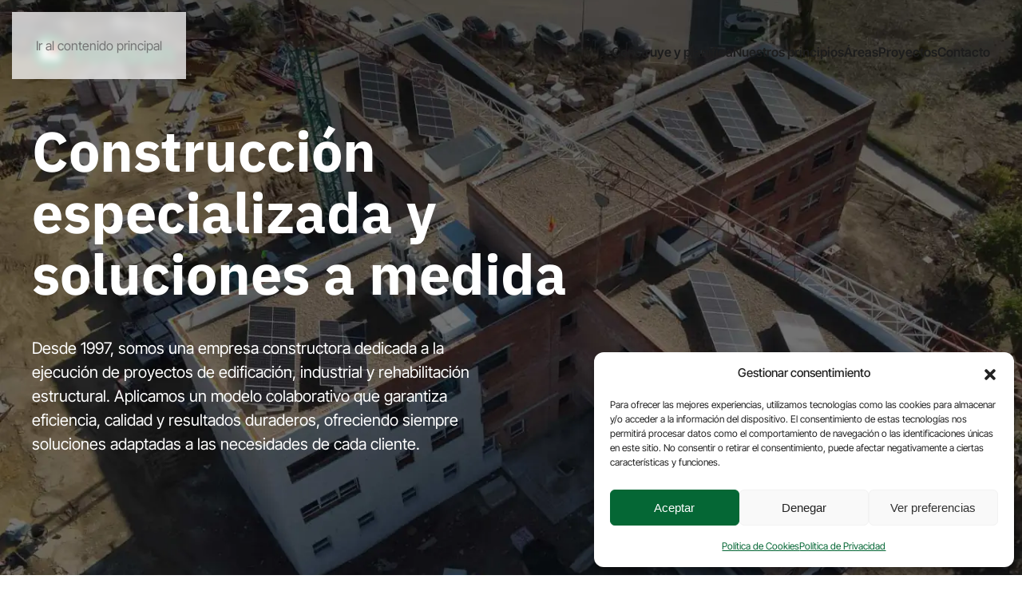

--- FILE ---
content_type: text/html; charset=UTF-8
request_url: https://www.fonsan.com/
body_size: 36372
content:
<!DOCTYPE html>
<html lang="es" prefix="og: https://ogp.me/ns#">
    <head>
		<!-- Google tag (gtag.js) -->
<script async src="https://www.googletagmanager.com/gtag/js?id=G-9YEH9C8DSD"></script>
<script>
  window.dataLayer = window.dataLayer || [];
  function gtag(){dataLayer.push(arguments);}
  gtag('js', new Date());

  gtag('config', 'G-9YEH9C8DSD');
</script>
		<script type="text/javascript" src="https://acumbamail.com/newform/dynamic/js/48c27a52-803c-11e2-9e9d-02163e4563a2/58730/"></script>
        <meta charset="UTF-8">
        <meta name="viewport" content="width=device-width, initial-scale=1">
        <link rel="icon" href="/wp-content/uploads/2025/11/favicon.png" sizes="any">
                <link rel="icon" href="/wp-content/uploads/2025/11/favicon.svg" type="image/svg+xml">
                <link rel="apple-touch-icon" href="/wp-content/uploads/2025/11/favicon.png">
                
<!-- Optimización para motores de búsqueda de Rank Math -  https://rankmath.com/ -->
<title>FONSÁN, Empresa Constructora</title>
<meta name="description" content="FONSÁN, construcción especializada y soluciones a medida. Somos una empresa constructora dedicada a la ejecución de proyectos de edificación, industrial y rehabilitación estructural."/>
<meta name="robots" content="follow, index, max-snippet:-1, max-video-preview:-1, max-image-preview:large"/>
<link rel="canonical" href="https://www.fonsan.com/" />
<meta property="og:locale" content="es_ES" />
<meta property="og:type" content="website" />
<meta property="og:title" content="FONSÁN, Empresa Constructora" />
<meta property="og:description" content="FONSÁN, construcción especializada y soluciones a medida. Somos una empresa constructora dedicada a la ejecución de proyectos de edificación, industrial y rehabilitación estructural." />
<meta property="og:url" content="https://www.fonsan.com/" />
<meta property="og:site_name" content="FONSAN, Empresa Constructora" />
<meta property="og:updated_time" content="2025-12-24T11:17:32+01:00" />
<meta property="og:image" content="https://www.fonsan.com/wp-content/uploads/2025/12/WhatsApp-Image-2025-11-26-at-2.51.24-PM.jpeg" />
<meta property="og:image:secure_url" content="https://www.fonsan.com/wp-content/uploads/2025/12/WhatsApp-Image-2025-11-26-at-2.51.24-PM.jpeg" />
<meta property="og:image:width" content="1600" />
<meta property="og:image:height" content="1200" />
<meta property="og:image:alt" content="Centro de Excelencia" />
<meta property="og:image:type" content="image/jpeg" />
<meta property="article:published_time" content="2025-11-11T16:52:33+01:00" />
<meta property="article:modified_time" content="2025-12-24T11:17:32+01:00" />
<meta name="twitter:card" content="summary_large_image" />
<meta name="twitter:title" content="FONSÁN, Empresa Constructora" />
<meta name="twitter:description" content="FONSÁN, construcción especializada y soluciones a medida. Somos una empresa constructora dedicada a la ejecución de proyectos de edificación, industrial y rehabilitación estructural." />
<meta name="twitter:image" content="https://www.fonsan.com/wp-content/uploads/2025/12/WhatsApp-Image-2025-11-26-at-2.51.24-PM.jpeg" />
<meta name="twitter:label1" content="Escrito por" />
<meta name="twitter:data1" content="admin" />
<meta name="twitter:label2" content="Tiempo de lectura" />
<meta name="twitter:data2" content="2 minutos" />
<script type="application/ld+json" class="rank-math-schema">{"@context":"https://schema.org","@graph":[{"@type":"Organization","@id":"https://www.fonsan.com/#organization","name":"FONSAN, Empresa Constructora","url":"https://www.fonsan.com","logo":{"@type":"ImageObject","@id":"https://www.fonsan.com/#logo","url":"https://www.fonsan.com/wp-content/uploads/2025/11/logo-fonsan-2025-1-scaled.png","contentUrl":"https://www.fonsan.com/wp-content/uploads/2025/11/logo-fonsan-2025-1-scaled.png","caption":"FONSAN, Empresa Constructora","inLanguage":"es","width":"2560","height":"645"}},{"@type":"WebSite","@id":"https://www.fonsan.com/#website","url":"https://www.fonsan.com","name":"FONSAN, Empresa Constructora","alternateName":"Construcci\u00f3n especializada y soluciones a medida","publisher":{"@id":"https://www.fonsan.com/#organization"},"inLanguage":"es","potentialAction":{"@type":"SearchAction","target":"https://www.fonsan.com/?s={search_term_string}","query-input":"required name=search_term_string"}},{"@type":"ImageObject","@id":"/wp-content/uploads/2025/11/fonsan-construcciones-001.jpg","url":"/wp-content/uploads/2025/11/fonsan-construcciones-001.jpg","width":"200","height":"200","inLanguage":"es"},{"@type":"WebPage","@id":"https://www.fonsan.com/#webpage","url":"https://www.fonsan.com/","name":"FONS\u00c1N, Empresa Constructora","datePublished":"2025-11-11T16:52:33+01:00","dateModified":"2025-12-24T11:17:32+01:00","about":{"@id":"https://www.fonsan.com/#organization"},"isPartOf":{"@id":"https://www.fonsan.com/#website"},"primaryImageOfPage":{"@id":"/wp-content/uploads/2025/11/fonsan-construcciones-001.jpg"},"inLanguage":"es"},{"@type":"Person","@id":"https://www.fonsan.com/author/admin/","name":"admin","url":"https://www.fonsan.com/author/admin/","image":{"@type":"ImageObject","@id":"https://secure.gravatar.com/avatar/d4964b36499876abbd5962a2fc5103e25f0b60115de1c56e0bf1160773c529cb?s=96&amp;d=mm&amp;r=g","url":"https://secure.gravatar.com/avatar/d4964b36499876abbd5962a2fc5103e25f0b60115de1c56e0bf1160773c529cb?s=96&amp;d=mm&amp;r=g","caption":"admin","inLanguage":"es"},"sameAs":["https://www.fonsan.com/2025clon"],"worksFor":{"@id":"https://www.fonsan.com/#organization"}},{"@type":"Article","headline":"FONS\u00c1N, Empresa Constructora","keywords":"empresa constructora,fonsan,grupo fonsan,empresas de construccion","datePublished":"2025-11-11T16:52:33+01:00","dateModified":"2025-12-24T11:17:32+01:00","author":{"@id":"https://www.fonsan.com/author/admin/","name":"admin"},"publisher":{"@id":"https://www.fonsan.com/#organization"},"description":"FONS\u00c1N, construcci\u00f3n especializada y soluciones a medida. Somos una empresa constructora dedicada a la ejecuci\u00f3n de proyectos de edificaci\u00f3n, industrial y rehabilitaci\u00f3n estructural.","name":"FONS\u00c1N, Empresa Constructora","@id":"https://www.fonsan.com/#richSnippet","isPartOf":{"@id":"https://www.fonsan.com/#webpage"},"image":{"@id":"/wp-content/uploads/2025/11/fonsan-construcciones-001.jpg"},"inLanguage":"es","mainEntityOfPage":{"@id":"https://www.fonsan.com/#webpage"}}]}</script>
<meta name="google-site-verification" content="BM5cG8ssaUK8JvM1UPPqb7KITTdeQivZEUryQ6ZzxO8" />
<!-- /Plugin Rank Math WordPress SEO -->

<link rel="alternate" type="application/rss+xml" title="FONSAN, Empresa Constructora &raquo; Feed" href="https://www.fonsan.com/feed/" />
<link rel="alternate" type="application/rss+xml" title="FONSAN, Empresa Constructora &raquo; Feed de los comentarios" href="https://www.fonsan.com/comments/feed/" />
<link rel="alternate" title="oEmbed (JSON)" type="application/json+oembed" href="https://www.fonsan.com/wp-json/oembed/1.0/embed?url=https%3A%2F%2Fwww.fonsan.com%2F" />
<link rel="alternate" title="oEmbed (XML)" type="text/xml+oembed" href="https://www.fonsan.com/wp-json/oembed/1.0/embed?url=https%3A%2F%2Fwww.fonsan.com%2F&#038;format=xml" />
<style id='wp-emoji-styles-inline-css'>

	img.wp-smiley, img.emoji {
		display: inline !important;
		border: none !important;
		box-shadow: none !important;
		height: 1em !important;
		width: 1em !important;
		margin: 0 0.07em !important;
		vertical-align: -0.1em !important;
		background: none !important;
		padding: 0 !important;
	}
/*# sourceURL=wp-emoji-styles-inline-css */
</style>
<style id='wp-block-library-inline-css'>
:root{--wp-block-synced-color:#7a00df;--wp-block-synced-color--rgb:122,0,223;--wp-bound-block-color:var(--wp-block-synced-color);--wp-editor-canvas-background:#ddd;--wp-admin-theme-color:#007cba;--wp-admin-theme-color--rgb:0,124,186;--wp-admin-theme-color-darker-10:#006ba1;--wp-admin-theme-color-darker-10--rgb:0,107,160.5;--wp-admin-theme-color-darker-20:#005a87;--wp-admin-theme-color-darker-20--rgb:0,90,135;--wp-admin-border-width-focus:2px}@media (min-resolution:192dpi){:root{--wp-admin-border-width-focus:1.5px}}.wp-element-button{cursor:pointer}:root .has-very-light-gray-background-color{background-color:#eee}:root .has-very-dark-gray-background-color{background-color:#313131}:root .has-very-light-gray-color{color:#eee}:root .has-very-dark-gray-color{color:#313131}:root .has-vivid-green-cyan-to-vivid-cyan-blue-gradient-background{background:linear-gradient(135deg,#00d084,#0693e3)}:root .has-purple-crush-gradient-background{background:linear-gradient(135deg,#34e2e4,#4721fb 50%,#ab1dfe)}:root .has-hazy-dawn-gradient-background{background:linear-gradient(135deg,#faaca8,#dad0ec)}:root .has-subdued-olive-gradient-background{background:linear-gradient(135deg,#fafae1,#67a671)}:root .has-atomic-cream-gradient-background{background:linear-gradient(135deg,#fdd79a,#004a59)}:root .has-nightshade-gradient-background{background:linear-gradient(135deg,#330968,#31cdcf)}:root .has-midnight-gradient-background{background:linear-gradient(135deg,#020381,#2874fc)}:root{--wp--preset--font-size--normal:16px;--wp--preset--font-size--huge:42px}.has-regular-font-size{font-size:1em}.has-larger-font-size{font-size:2.625em}.has-normal-font-size{font-size:var(--wp--preset--font-size--normal)}.has-huge-font-size{font-size:var(--wp--preset--font-size--huge)}.has-text-align-center{text-align:center}.has-text-align-left{text-align:left}.has-text-align-right{text-align:right}.has-fit-text{white-space:nowrap!important}#end-resizable-editor-section{display:none}.aligncenter{clear:both}.items-justified-left{justify-content:flex-start}.items-justified-center{justify-content:center}.items-justified-right{justify-content:flex-end}.items-justified-space-between{justify-content:space-between}.screen-reader-text{border:0;clip-path:inset(50%);height:1px;margin:-1px;overflow:hidden;padding:0;position:absolute;width:1px;word-wrap:normal!important}.screen-reader-text:focus{background-color:#ddd;clip-path:none;color:#444;display:block;font-size:1em;height:auto;left:5px;line-height:normal;padding:15px 23px 14px;text-decoration:none;top:5px;width:auto;z-index:100000}html :where(.has-border-color){border-style:solid}html :where([style*=border-top-color]){border-top-style:solid}html :where([style*=border-right-color]){border-right-style:solid}html :where([style*=border-bottom-color]){border-bottom-style:solid}html :where([style*=border-left-color]){border-left-style:solid}html :where([style*=border-width]){border-style:solid}html :where([style*=border-top-width]){border-top-style:solid}html :where([style*=border-right-width]){border-right-style:solid}html :where([style*=border-bottom-width]){border-bottom-style:solid}html :where([style*=border-left-width]){border-left-style:solid}html :where(img[class*=wp-image-]){height:auto;max-width:100%}:where(figure){margin:0 0 1em}html :where(.is-position-sticky){--wp-admin--admin-bar--position-offset:var(--wp-admin--admin-bar--height,0px)}@media screen and (max-width:600px){html :where(.is-position-sticky){--wp-admin--admin-bar--position-offset:0px}}

/*# sourceURL=wp-block-library-inline-css */
</style><style id='global-styles-inline-css'>
:root{--wp--preset--aspect-ratio--square: 1;--wp--preset--aspect-ratio--4-3: 4/3;--wp--preset--aspect-ratio--3-4: 3/4;--wp--preset--aspect-ratio--3-2: 3/2;--wp--preset--aspect-ratio--2-3: 2/3;--wp--preset--aspect-ratio--16-9: 16/9;--wp--preset--aspect-ratio--9-16: 9/16;--wp--preset--color--black: #000000;--wp--preset--color--cyan-bluish-gray: #abb8c3;--wp--preset--color--white: #ffffff;--wp--preset--color--pale-pink: #f78da7;--wp--preset--color--vivid-red: #cf2e2e;--wp--preset--color--luminous-vivid-orange: #ff6900;--wp--preset--color--luminous-vivid-amber: #fcb900;--wp--preset--color--light-green-cyan: #7bdcb5;--wp--preset--color--vivid-green-cyan: #00d084;--wp--preset--color--pale-cyan-blue: #8ed1fc;--wp--preset--color--vivid-cyan-blue: #0693e3;--wp--preset--color--vivid-purple: #9b51e0;--wp--preset--gradient--vivid-cyan-blue-to-vivid-purple: linear-gradient(135deg,rgb(6,147,227) 0%,rgb(155,81,224) 100%);--wp--preset--gradient--light-green-cyan-to-vivid-green-cyan: linear-gradient(135deg,rgb(122,220,180) 0%,rgb(0,208,130) 100%);--wp--preset--gradient--luminous-vivid-amber-to-luminous-vivid-orange: linear-gradient(135deg,rgb(252,185,0) 0%,rgb(255,105,0) 100%);--wp--preset--gradient--luminous-vivid-orange-to-vivid-red: linear-gradient(135deg,rgb(255,105,0) 0%,rgb(207,46,46) 100%);--wp--preset--gradient--very-light-gray-to-cyan-bluish-gray: linear-gradient(135deg,rgb(238,238,238) 0%,rgb(169,184,195) 100%);--wp--preset--gradient--cool-to-warm-spectrum: linear-gradient(135deg,rgb(74,234,220) 0%,rgb(151,120,209) 20%,rgb(207,42,186) 40%,rgb(238,44,130) 60%,rgb(251,105,98) 80%,rgb(254,248,76) 100%);--wp--preset--gradient--blush-light-purple: linear-gradient(135deg,rgb(255,206,236) 0%,rgb(152,150,240) 100%);--wp--preset--gradient--blush-bordeaux: linear-gradient(135deg,rgb(254,205,165) 0%,rgb(254,45,45) 50%,rgb(107,0,62) 100%);--wp--preset--gradient--luminous-dusk: linear-gradient(135deg,rgb(255,203,112) 0%,rgb(199,81,192) 50%,rgb(65,88,208) 100%);--wp--preset--gradient--pale-ocean: linear-gradient(135deg,rgb(255,245,203) 0%,rgb(182,227,212) 50%,rgb(51,167,181) 100%);--wp--preset--gradient--electric-grass: linear-gradient(135deg,rgb(202,248,128) 0%,rgb(113,206,126) 100%);--wp--preset--gradient--midnight: linear-gradient(135deg,rgb(2,3,129) 0%,rgb(40,116,252) 100%);--wp--preset--font-size--small: 13px;--wp--preset--font-size--medium: 20px;--wp--preset--font-size--large: 36px;--wp--preset--font-size--x-large: 42px;--wp--preset--spacing--20: 0.44rem;--wp--preset--spacing--30: 0.67rem;--wp--preset--spacing--40: 1rem;--wp--preset--spacing--50: 1.5rem;--wp--preset--spacing--60: 2.25rem;--wp--preset--spacing--70: 3.38rem;--wp--preset--spacing--80: 5.06rem;--wp--preset--shadow--natural: 6px 6px 9px rgba(0, 0, 0, 0.2);--wp--preset--shadow--deep: 12px 12px 50px rgba(0, 0, 0, 0.4);--wp--preset--shadow--sharp: 6px 6px 0px rgba(0, 0, 0, 0.2);--wp--preset--shadow--outlined: 6px 6px 0px -3px rgb(255, 255, 255), 6px 6px rgb(0, 0, 0);--wp--preset--shadow--crisp: 6px 6px 0px rgb(0, 0, 0);}:where(.is-layout-flex){gap: 0.5em;}:where(.is-layout-grid){gap: 0.5em;}body .is-layout-flex{display: flex;}.is-layout-flex{flex-wrap: wrap;align-items: center;}.is-layout-flex > :is(*, div){margin: 0;}body .is-layout-grid{display: grid;}.is-layout-grid > :is(*, div){margin: 0;}:where(.wp-block-columns.is-layout-flex){gap: 2em;}:where(.wp-block-columns.is-layout-grid){gap: 2em;}:where(.wp-block-post-template.is-layout-flex){gap: 1.25em;}:where(.wp-block-post-template.is-layout-grid){gap: 1.25em;}.has-black-color{color: var(--wp--preset--color--black) !important;}.has-cyan-bluish-gray-color{color: var(--wp--preset--color--cyan-bluish-gray) !important;}.has-white-color{color: var(--wp--preset--color--white) !important;}.has-pale-pink-color{color: var(--wp--preset--color--pale-pink) !important;}.has-vivid-red-color{color: var(--wp--preset--color--vivid-red) !important;}.has-luminous-vivid-orange-color{color: var(--wp--preset--color--luminous-vivid-orange) !important;}.has-luminous-vivid-amber-color{color: var(--wp--preset--color--luminous-vivid-amber) !important;}.has-light-green-cyan-color{color: var(--wp--preset--color--light-green-cyan) !important;}.has-vivid-green-cyan-color{color: var(--wp--preset--color--vivid-green-cyan) !important;}.has-pale-cyan-blue-color{color: var(--wp--preset--color--pale-cyan-blue) !important;}.has-vivid-cyan-blue-color{color: var(--wp--preset--color--vivid-cyan-blue) !important;}.has-vivid-purple-color{color: var(--wp--preset--color--vivid-purple) !important;}.has-black-background-color{background-color: var(--wp--preset--color--black) !important;}.has-cyan-bluish-gray-background-color{background-color: var(--wp--preset--color--cyan-bluish-gray) !important;}.has-white-background-color{background-color: var(--wp--preset--color--white) !important;}.has-pale-pink-background-color{background-color: var(--wp--preset--color--pale-pink) !important;}.has-vivid-red-background-color{background-color: var(--wp--preset--color--vivid-red) !important;}.has-luminous-vivid-orange-background-color{background-color: var(--wp--preset--color--luminous-vivid-orange) !important;}.has-luminous-vivid-amber-background-color{background-color: var(--wp--preset--color--luminous-vivid-amber) !important;}.has-light-green-cyan-background-color{background-color: var(--wp--preset--color--light-green-cyan) !important;}.has-vivid-green-cyan-background-color{background-color: var(--wp--preset--color--vivid-green-cyan) !important;}.has-pale-cyan-blue-background-color{background-color: var(--wp--preset--color--pale-cyan-blue) !important;}.has-vivid-cyan-blue-background-color{background-color: var(--wp--preset--color--vivid-cyan-blue) !important;}.has-vivid-purple-background-color{background-color: var(--wp--preset--color--vivid-purple) !important;}.has-black-border-color{border-color: var(--wp--preset--color--black) !important;}.has-cyan-bluish-gray-border-color{border-color: var(--wp--preset--color--cyan-bluish-gray) !important;}.has-white-border-color{border-color: var(--wp--preset--color--white) !important;}.has-pale-pink-border-color{border-color: var(--wp--preset--color--pale-pink) !important;}.has-vivid-red-border-color{border-color: var(--wp--preset--color--vivid-red) !important;}.has-luminous-vivid-orange-border-color{border-color: var(--wp--preset--color--luminous-vivid-orange) !important;}.has-luminous-vivid-amber-border-color{border-color: var(--wp--preset--color--luminous-vivid-amber) !important;}.has-light-green-cyan-border-color{border-color: var(--wp--preset--color--light-green-cyan) !important;}.has-vivid-green-cyan-border-color{border-color: var(--wp--preset--color--vivid-green-cyan) !important;}.has-pale-cyan-blue-border-color{border-color: var(--wp--preset--color--pale-cyan-blue) !important;}.has-vivid-cyan-blue-border-color{border-color: var(--wp--preset--color--vivid-cyan-blue) !important;}.has-vivid-purple-border-color{border-color: var(--wp--preset--color--vivid-purple) !important;}.has-vivid-cyan-blue-to-vivid-purple-gradient-background{background: var(--wp--preset--gradient--vivid-cyan-blue-to-vivid-purple) !important;}.has-light-green-cyan-to-vivid-green-cyan-gradient-background{background: var(--wp--preset--gradient--light-green-cyan-to-vivid-green-cyan) !important;}.has-luminous-vivid-amber-to-luminous-vivid-orange-gradient-background{background: var(--wp--preset--gradient--luminous-vivid-amber-to-luminous-vivid-orange) !important;}.has-luminous-vivid-orange-to-vivid-red-gradient-background{background: var(--wp--preset--gradient--luminous-vivid-orange-to-vivid-red) !important;}.has-very-light-gray-to-cyan-bluish-gray-gradient-background{background: var(--wp--preset--gradient--very-light-gray-to-cyan-bluish-gray) !important;}.has-cool-to-warm-spectrum-gradient-background{background: var(--wp--preset--gradient--cool-to-warm-spectrum) !important;}.has-blush-light-purple-gradient-background{background: var(--wp--preset--gradient--blush-light-purple) !important;}.has-blush-bordeaux-gradient-background{background: var(--wp--preset--gradient--blush-bordeaux) !important;}.has-luminous-dusk-gradient-background{background: var(--wp--preset--gradient--luminous-dusk) !important;}.has-pale-ocean-gradient-background{background: var(--wp--preset--gradient--pale-ocean) !important;}.has-electric-grass-gradient-background{background: var(--wp--preset--gradient--electric-grass) !important;}.has-midnight-gradient-background{background: var(--wp--preset--gradient--midnight) !important;}.has-small-font-size{font-size: var(--wp--preset--font-size--small) !important;}.has-medium-font-size{font-size: var(--wp--preset--font-size--medium) !important;}.has-large-font-size{font-size: var(--wp--preset--font-size--large) !important;}.has-x-large-font-size{font-size: var(--wp--preset--font-size--x-large) !important;}
/*# sourceURL=global-styles-inline-css */
</style>

<style id='classic-theme-styles-inline-css'>
/*! This file is auto-generated */
.wp-block-button__link{color:#fff;background-color:#32373c;border-radius:9999px;box-shadow:none;text-decoration:none;padding:calc(.667em + 2px) calc(1.333em + 2px);font-size:1.125em}.wp-block-file__button{background:#32373c;color:#fff;text-decoration:none}
/*# sourceURL=/wp-includes/css/classic-themes.min.css */
</style>
<link rel='stylesheet' id='cmplz-general-css' href='https://www.fonsan.com/wp-content/plugins/complianz-gdpr/assets/css/cookieblocker.min.css?ver=1766569357' media='all' />
<link href="https://www.fonsan.com/wp-content/themes/millenium/css/theme.1.css?ver=1767181882" rel="stylesheet">
<link href="https://www.fonsan.com/wp-content/themes/millenium/css/custom.css?ver=4.5.33" rel="stylesheet">
<script src="https://www.fonsan.com/wp-includes/js/jquery/jquery.min.js?ver=3.7.1" id="jquery-core-js"></script>
<script src="https://www.fonsan.com/wp-includes/js/jquery/jquery-migrate.min.js?ver=3.4.1" id="jquery-migrate-js"></script>
<link rel="https://api.w.org/" href="https://www.fonsan.com/wp-json/" /><link rel="alternate" title="JSON" type="application/json" href="https://www.fonsan.com/wp-json/wp/v2/pages/809" /><link rel="EditURI" type="application/rsd+xml" title="RSD" href="https://www.fonsan.com/xmlrpc.php?rsd" />
<meta name="generator" content="WordPress 6.9" />
<link rel='shortlink' href='https://www.fonsan.com/' />
			<style>.cmplz-hidden {
					display: none !important;
				}</style><script src="https://www.fonsan.com/wp-content/themes/yootheme/vendor/assets/uikit/dist/js/uikit.min.js?ver=4.5.33"></script>
<script src="https://www.fonsan.com/wp-content/themes/yootheme/vendor/assets/uikit/dist/js/uikit-icons-glowbar.min.js?ver=4.5.33"></script>
<script src="https://www.fonsan.com/wp-content/themes/yootheme/js/theme.js?ver=4.5.33"></script>
<script>window.yootheme ||= {}; var $theme = yootheme.theme = {"i18n":{"close":{"label":"Cerrar","0":"yootheme"},"totop":{"label":"Back to top","0":"yootheme"},"marker":{"label":"Open","0":"yootheme"},"navbarToggleIcon":{"label":"Abrir el men\u00fa","0":"yootheme"},"paginationPrevious":{"label":"P\u00e1gina anterior","0":"yootheme"},"paginationNext":{"label":"P\u00e1gina siguiente","0":"yootheme"},"searchIcon":{"toggle":"B\u00fasqueda abierta","submit":"Enviar b\u00fasqueda"},"slider":{"next":"Diapositiva siguiente","previous":"Diapositiva anterior","slideX":"Diapositiva %s","slideLabel":"%s de %s"},"slideshow":{"next":"Diapositiva siguiente","previous":"Diapositiva anterior","slideX":"Diapositiva %s","slideLabel":"%s de %s"},"lightboxPanel":{"next":"Diapositiva siguiente","previous":"Diapositiva anterior","slideLabel":"%s de %s","close":"Cerrar"}}};</script>
<link rel="icon" href="https://www.fonsan.com/wp-content/uploads/2025/11/cropped-favicon-32x32.png" sizes="32x32" />
<link rel="icon" href="https://www.fonsan.com/wp-content/uploads/2025/11/cropped-favicon-192x192.png" sizes="192x192" />
<link rel="apple-touch-icon" href="https://www.fonsan.com/wp-content/uploads/2025/11/cropped-favicon-180x180.png" />
<meta name="msapplication-TileImage" content="https://www.fonsan.com/wp-content/uploads/2025/11/cropped-favicon-270x270.png" />
    </head>
    <body class="home wp-singular page-template-default page page-id-809 wp-theme-yootheme wp-child-theme-millenium ">

        
        <div class="uk-hidden-visually uk-notification uk-notification-top-left uk-width-auto">
            <div class="uk-notification-message">
                <a href="#tm-main" class="uk-link-reset">Ir al contenido principal</a>
            </div>
        </div>

        
        
        <div class="tm-page">

                        


<header class="tm-header-mobile uk-hidden@m tm-header-overlay" uk-header uk-inverse="target: .uk-navbar-container; sel-active: .uk-navbar-transparent">


        <div uk-sticky cls-active="uk-navbar-sticky" sel-target=".uk-navbar-container" cls-inactive="uk-navbar-transparent" animation="uk-animation-slide-top" tm-section-start>
    
        <div class="uk-navbar-container">

            <div class="uk-container uk-container-expand">
                <nav class="uk-navbar" uk-navbar="{&quot;align&quot;:&quot;left&quot;,&quot;container&quot;:&quot;.tm-header-mobile &gt; [uk-sticky]&quot;,&quot;boundary&quot;:&quot;.tm-header-mobile .uk-navbar-container&quot;}">

                                        <div class="uk-navbar-left ">

                                                    <a href="https://www.fonsan.com/" aria-label="Volver al inicio" class="uk-logo uk-navbar-item">
    <picture>
<source type="image/avif" srcset="/wp-content/themes/yootheme/cache/b8/logo-fonsan-2025-1-scaled-b8a3ec80.avif 132w, /wp-content/themes/yootheme/cache/4b/logo-fonsan-2025-1-scaled-4b09905f.avif 264w" sizes="(min-width: 132px) 132px">
<source type="image/webp" srcset="https://www.fonsan.com/wp-json/yootheme/image?src=%7B%22file%22%3A%22wp-content%2Fuploads%2F2025%2F11%2Flogo-fonsan-2025-1-scaled.png%22%2C%22type%22%3A%22webp%2C42%22%2C%22thumbnail%22%3A%22132%2C%22%7D&amp;hash=750038a6 132w, https://www.fonsan.com/wp-json/yootheme/image?src=%7B%22file%22%3A%22wp-content%2Fuploads%2F2025%2F11%2Flogo-fonsan-2025-1-scaled.png%22%2C%22type%22%3A%22webp%2C42%22%2C%22thumbnail%22%3A%22264%2C66%22%7D&amp;hash=eddbfc54 264w" sizes="(min-width: 132px) 132px">
<img alt loading="eager" src="/wp-content/themes/yootheme/cache/8d/logo-fonsan-2025-1-scaled-8dcb9914.png" width="132" height="33">
</picture><picture>
<source type="image/avif" srcset="/wp-content/themes/yootheme/cache/62/logo-fonsan-inv-2025-1-scaled-62bf3fdd.avif 132w, /wp-content/themes/yootheme/cache/5b/logo-fonsan-inv-2025-1-scaled-5bc6ea34.avif 264w" sizes="(min-width: 132px) 132px">
<source type="image/webp" srcset="https://www.fonsan.com/wp-json/yootheme/image?src=%7B%22file%22%3A%22wp-content%2Fuploads%2F2025%2F11%2Flogo-fonsan-inv-2025-1-scaled.png%22%2C%22type%22%3A%22webp%2C42%22%2C%22thumbnail%22%3A%22132%2C%22%7D&amp;hash=e85d2f8b 132w, https://www.fonsan.com/wp-json/yootheme/image?src=%7B%22file%22%3A%22wp-content%2Fuploads%2F2025%2F11%2Flogo-fonsan-inv-2025-1-scaled.png%22%2C%22type%22%3A%22webp%2C42%22%2C%22thumbnail%22%3A%22264%2C66%22%7D&amp;hash=b0d300f7 264w" sizes="(min-width: 132px) 132px">
<img class="uk-logo-inverse" alt loading="eager" src="https://www.fonsan.com/wp-json/yootheme/image?src=%7B%22file%22%3A%22wp-content%2Fuploads%2F2025%2F11%2Flogo-fonsan-inv-2025-1-scaled.png%22%2C%22thumbnail%22%3A%22132%2C%22%7D&amp;hash=5e2e2cca" width="132" height="33">
</picture></a>                        
                        
                        
                    </div>
                    
                    
                                        <div class="uk-navbar-right">

                                                                            
                                                    <a uk-toggle href="#tm-dialog-mobile" class="uk-navbar-toggle">

        
        <div uk-navbar-toggle-icon></div>

        
    </a>                        
                    </div>
                    
                </nav>
            </div>

        </div>

        </div>
    



        <div id="tm-dialog-mobile" uk-offcanvas="container: true; overlay: true" mode="slide" flip>
        <div class="uk-offcanvas-bar uk-flex uk-flex-column">

                        <button class="uk-offcanvas-close uk-close-large" type="button" uk-close uk-toggle="cls: uk-close-large; mode: media; media: @s"></button>
            
                        <div class="uk-margin-auto-bottom">
                
<div class="uk-panel widget widget_nav_menu" id="nav_menu-2">

    
    
<ul class="uk-nav uk-nav-default" uk-scrollspy-nav="closest: li; scroll: true;">
    
	<li class="menu-item menu-item-type-custom menu-item-object-custom"><a href="#construye">Construye y planifica</a></li>
	<li class="menu-item menu-item-type-custom menu-item-object-custom"><a href="#principios">Nuestros principios</a></li>
	<li class="menu-item menu-item-type-custom menu-item-object-custom"><a href="#actuaciones">Áreas</a></li>
	<li class="menu-item menu-item-type-custom menu-item-object-custom"><a href="#proyectos">Proyectos</a></li>
	<li class="menu-item menu-item-type-custom menu-item-object-custom"><a href="#contacto">Contacto</a></li></ul>

</div>
            </div>
            
            
        </div>
    </div>
    
    
    

</header>




<header class="tm-header uk-visible@m tm-header-overlay" uk-header uk-inverse="target: .uk-navbar-container, .tm-headerbar; sel-active: .uk-navbar-transparent, .tm-headerbar">



        <div uk-sticky media="@m" cls-active="uk-navbar-sticky" sel-target=".uk-navbar-container" cls-inactive="uk-navbar-transparent" animation="uk-animation-slide-top" tm-section-start>
    
        <div class="uk-navbar-container">

            <div class="uk-container uk-container-expand">
                <nav class="uk-navbar" uk-navbar="{&quot;align&quot;:&quot;left&quot;,&quot;container&quot;:&quot;.tm-header &gt; [uk-sticky]&quot;,&quot;boundary&quot;:&quot;.tm-header .uk-navbar-container&quot;}">

                                        <div class="uk-navbar-left ">

                                                    <a href="https://www.fonsan.com/" aria-label="Volver al inicio" class="uk-logo uk-navbar-item">
    <picture>
<source type="image/avif" srcset="/wp-content/themes/yootheme/cache/e0/logo-fonsan-2025-1-scaled-e0e85378.avif 178w, /wp-content/themes/yootheme/cache/86/logo-fonsan-2025-1-scaled-86103372.avif 356w" sizes="(min-width: 178px) 178px">
<source type="image/webp" srcset="https://www.fonsan.com/wp-json/yootheme/image?src=%7B%22file%22%3A%22wp-content%2Fuploads%2F2025%2F11%2Flogo-fonsan-2025-1-scaled.png%22%2C%22type%22%3A%22webp%2C42%22%2C%22thumbnail%22%3A%22178%2C%22%7D&amp;hash=7d9650cc 178w, https://www.fonsan.com/wp-json/yootheme/image?src=%7B%22file%22%3A%22wp-content%2Fuploads%2F2025%2F11%2Flogo-fonsan-2025-1-scaled.png%22%2C%22type%22%3A%22webp%2C42%22%2C%22thumbnail%22%3A%22356%2C90%22%7D&amp;hash=2fd15923 356w" sizes="(min-width: 178px) 178px">
<img alt loading="eager" src="https://www.fonsan.com/wp-json/yootheme/image?src=%7B%22file%22%3A%22wp-content%2Fuploads%2F2025%2F11%2Flogo-fonsan-2025-1-scaled.png%22%2C%22thumbnail%22%3A%22178%2C%22%7D&amp;hash=75d09215" width="178" height="45">
</picture><picture>
<source type="image/avif" srcset="/wp-content/themes/yootheme/cache/3a/logo-fonsan-inv-2025-1-scaled-3af48025.avif 178w, /wp-content/themes/yootheme/cache/96/logo-fonsan-inv-2025-1-scaled-96df4919.avif 356w" sizes="(min-width: 178px) 178px">
<source type="image/webp" srcset="https://www.fonsan.com/wp-json/yootheme/image?src=%7B%22file%22%3A%22wp-content%2Fuploads%2F2025%2F11%2Flogo-fonsan-inv-2025-1-scaled.png%22%2C%22type%22%3A%22webp%2C42%22%2C%22thumbnail%22%3A%22178%2C%22%7D&amp;hash=097a1cca 178w, https://www.fonsan.com/wp-json/yootheme/image?src=%7B%22file%22%3A%22wp-content%2Fuploads%2F2025%2F11%2Flogo-fonsan-inv-2025-1-scaled.png%22%2C%22type%22%3A%22webp%2C42%22%2C%22thumbnail%22%3A%22356%2C90%22%7D&amp;hash=e8e6fe39 356w" sizes="(min-width: 178px) 178px">
<img class="uk-logo-inverse" alt loading="eager" src="/wp-content/themes/yootheme/cache/e4/logo-fonsan-inv-2025-1-scaled-e48c925f.png" width="178" height="45">
</picture></a>                        
                        
                        
                    </div>
                    
                    
                                        <div class="uk-navbar-right">

                                                    
<ul class="uk-navbar-nav" uk-scrollspy-nav="closest: li; scroll: true; target: &gt; * &gt; a[href];">
    
	<li class="menu-item menu-item-type-custom menu-item-object-custom"><a href="#construye">Construye y planifica</a></li>
	<li class="menu-item menu-item-type-custom menu-item-object-custom"><a href="#principios">Nuestros principios</a></li>
	<li class="menu-item menu-item-type-custom menu-item-object-custom"><a href="#actuaciones">Áreas</a></li>
	<li class="menu-item menu-item-type-custom menu-item-object-custom"><a href="#proyectos">Proyectos</a></li>
	<li class="menu-item menu-item-type-custom menu-item-object-custom"><a href="#contacto">Contacto</a></li></ul>
                        
                                                                            
                    </div>
                    
                </nav>
            </div>

        </div>

        </div>
    







</header>

            
            
            <main id="tm-main" >

                <!-- Builder #page --><style class="uk-margin-remove-adjacent">#page\#0 .uk-text-meta{color: white !important;}#page\#1{margin-right: -70px !important}#page\#2 .uk-card-primary{background-color: rgb(87 87 87 / 37%) !important;}#page\#3 span.millenium-actuacion{position: absolute; top: -100px; right: 0px;}#page\#4 span.millenium-actuacion{position: absolute; top: -100px; right: 0px;}#page\#5 span.millenium-actuacion{position: absolute; top: -100px; right: 0px;}#page\#6 span.millenium-actuacion{position: absolute; top: -100px; right: 0px;}#page\#7 span.millenium-actuacion{position: absolute; top: -100px; right: 0px;}#page\#8 span.millenium-actuacion{position: absolute; top: -100px; right: 0px;}#page\#9 span.millenium-actuacion{position: absolute; top: -100px; right: 0px;}#page\#10 span.millenium-actuacion{position: absolute; top: -100px; right: 0px;}#page\#11 span.millenium-actuacion{position: absolute; top: -100px; right: 0px;}#page\#12 span.millenium-actuacion{position: absolute; top: -100px; right: 0px;}#page\#13{background-color: #000000;}</style>
<div class="uk-section-default uk-preserve-color uk-light uk-position-relative" tm-header-transparent-noplaceholder uk-scrollspy="target: [uk-scrollspy-class]; cls: uk-animation-fade; delay: false;">
        <div data-src="https://www.fonsan.com/wp-json/yootheme/image?src=%7B%22file%22%3A%22wp-content%2Fuploads%2F2025%2F09%2Ffonsan-construcciones-016.jpg%22%2C%22thumbnail%22%3A%222560%2C%2C%22%7D&amp;hash=00681bed" data-sources="[{&quot;type&quot;:&quot;image\/avif&quot;,&quot;srcset&quot;:&quot;https:\/\/www.fonsan.com\/wp-json\/yootheme\/image?src=%7B%22file%22%3A%22wp-content%2Fuploads%2F2025%2F09%2Ffonsan-construcciones-016.jpg%22%2C%22type%22%3A%22avif%2C72%22%2C%22thumbnail%22%3A%22768%2C716%2C%22%7D&amp;hash=06bfa17d 768w, https:\/\/www.fonsan.com\/wp-json\/yootheme\/image?src=%7B%22file%22%3A%22wp-content%2Fuploads%2F2025%2F09%2Ffonsan-construcciones-016.jpg%22%2C%22type%22%3A%22avif%2C72%22%2C%22thumbnail%22%3A%221024%2C954%2C%22%7D&amp;hash=59e6f37c 1024w, https:\/\/www.fonsan.com\/wp-json\/yootheme\/image?src=%7B%22file%22%3A%22wp-content%2Fuploads%2F2025%2F09%2Ffonsan-construcciones-016.jpg%22%2C%22type%22%3A%22avif%2C72%22%2C%22thumbnail%22%3A%221366%2C1273%2C%22%7D&amp;hash=33e2de11 1366w, https:\/\/www.fonsan.com\/wp-json\/yootheme\/image?src=%7B%22file%22%3A%22wp-content%2Fuploads%2F2025%2F09%2Ffonsan-construcciones-016.jpg%22%2C%22type%22%3A%22avif%2C72%22%2C%22thumbnail%22%3A%221600%2C1491%2C%22%7D&amp;hash=390f8e36 1600w, \/wp-content\/themes\/yootheme\/cache\/35\/fonsan-construcciones-016-35391c4c.avif 1920w, \/wp-content\/themes\/yootheme\/cache\/c9\/fonsan-construcciones-016-c9e3e9d5.avif 2560w&quot;,&quot;sizes&quot;:&quot;(max-aspect-ratio: 2560\/2385) 107vh&quot;},{&quot;type&quot;:&quot;image\/webp&quot;,&quot;srcset&quot;:&quot;https:\/\/www.fonsan.com\/wp-json\/yootheme\/image?src=%7B%22file%22%3A%22wp-content%2Fuploads%2F2025%2F09%2Ffonsan-construcciones-016.jpg%22%2C%22type%22%3A%22webp%2C72%22%2C%22thumbnail%22%3A%22768%2C716%2C%22%7D&amp;hash=a63876c0 768w, https:\/\/www.fonsan.com\/wp-json\/yootheme\/image?src=%7B%22file%22%3A%22wp-content%2Fuploads%2F2025%2F09%2Ffonsan-construcciones-016.jpg%22%2C%22type%22%3A%22webp%2C72%22%2C%22thumbnail%22%3A%221024%2C954%2C%22%7D&amp;hash=1e3ace1d 1024w, https:\/\/www.fonsan.com\/wp-json\/yootheme\/image?src=%7B%22file%22%3A%22wp-content%2Fuploads%2F2025%2F09%2Ffonsan-construcciones-016.jpg%22%2C%22type%22%3A%22webp%2C72%22%2C%22thumbnail%22%3A%221366%2C1273%2C%22%7D&amp;hash=aaed9d07 1366w, https:\/\/www.fonsan.com\/wp-json\/yootheme\/image?src=%7B%22file%22%3A%22wp-content%2Fuploads%2F2025%2F09%2Ffonsan-construcciones-016.jpg%22%2C%22type%22%3A%22webp%2C72%22%2C%22thumbnail%22%3A%221600%2C1491%2C%22%7D&amp;hash=6653b32a 1600w, https:\/\/www.fonsan.com\/wp-json\/yootheme\/image?src=%7B%22file%22%3A%22wp-content%2Fuploads%2F2025%2F09%2Ffonsan-construcciones-016.jpg%22%2C%22type%22%3A%22webp%2C72%22%2C%22thumbnail%22%3A%221920%2C1789%2C%22%7D&amp;hash=bfb4f0f3 1920w, https:\/\/www.fonsan.com\/wp-json\/yootheme\/image?src=%7B%22file%22%3A%22wp-content%2Fuploads%2F2025%2F09%2Ffonsan-construcciones-016.jpg%22%2C%22type%22%3A%22webp%2C72%22%2C%22thumbnail%22%3A%222560%2C%2C%22%7D&amp;hash=2c208837 2560w&quot;,&quot;sizes&quot;:&quot;(max-aspect-ratio: 2560\/2385) 107vh&quot;}]" uk-img class="uk-background-norepeat uk-background-cover uk-background-top-right uk-section uk-padding-remove-vertical" uk-parallax="bgy: 20vh; easing: 0">    
        
                <div class="uk-position-cover" style="background-color: rgba(0, 0, 0, 0.75);" uk-parallax="opacity: 0,1; easing: 0"></div>        
        
            
                                <div class="uk-container uk-container-expand uk-position-relative">                
                    <div class="uk-margin-remove-vertical uk-container uk-container-xlarge"><div class="uk-grid tm-grid-expand uk-child-width-1-1">
<div class="uk-width-1-1">
        <div class="uk-panel uk-flex uk-flex-middle" uk-height-viewport="offset-top: true;">    
        
            
            
                        <div class="uk-panel uk-width-1-1">            
                
                    
<h1 class="uk-heading-medium uk-width-2xlarge">        Construcción especializada y soluciones a medida    </h1>
<div class="uk-text-lead uk-margin-medium uk-width-xlarge">        Desde 1997, somos una empresa constructora dedicada a la ejecución de proyectos de edificación, industrial y rehabilitación estructural. Aplicamos un modelo colaborativo que garantiza eficiencia, calidad y resultados duraderos, ofreciendo siempre soluciones adaptadas a las necesidades de cada cliente.    </div>
                
                        </div>            
        
        </div>    
</div></div></div>
                                </div>                
            
        
        </div>
    
</div>
<div id="construye" class="uk-section-default uk-section uk-section-large" uk-scrollspy="target: [uk-scrollspy-class]; cls: uk-animation-slide-bottom; delay: 200;">
    
        
        
        
            
                                <div class="uk-container uk-container-large">                
                    <div class="uk-grid tm-grid-expand uk-grid-row-large uk-grid-margin-large" uk-grid>
<div class="uk-grid-item-match uk-flex-middle uk-width-1-2@m">
    
        
            
            
                        <div class="uk-panel uk-width-1-1">            
                
                    
<div class="uk-margin uk-text-center" uk-scrollspy-class>
        <div class="tm-box-decoration-secondary uk-inline"><picture>
<source type="image/avif" srcset="/wp-content/themes/yootheme/cache/3b/fonsan-construcciones-001-3b2085a3.avif 620w, https://www.fonsan.com/wp-json/yootheme/image?src=%7B%22file%22%3A%22wp-content%2Fuploads%2F2025%2F11%2Ffonsan-construcciones-001.jpg%22%2C%22type%22%3A%22avif%2C72%22%2C%22thumbnail%22%3A%22768%2C512%2C%22%7D&amp;hash=cfb379ad 768w, https://www.fonsan.com/wp-json/yootheme/image?src=%7B%22file%22%3A%22wp-content%2Fuploads%2F2025%2F11%2Ffonsan-construcciones-001.jpg%22%2C%22type%22%3A%22avif%2C72%22%2C%22thumbnail%22%3A%221024%2C682%2C%22%7D&amp;hash=f55cb5c3 1024w, /wp-content/themes/yootheme/cache/2e/fonsan-construcciones-001-2ef3cfec.avif 1200w" sizes="(min-width: 620px) 620px">
<source type="image/webp" srcset="https://www.fonsan.com/wp-json/yootheme/image?src=%7B%22file%22%3A%22wp-content%2Fuploads%2F2025%2F11%2Ffonsan-construcciones-001.jpg%22%2C%22type%22%3A%22webp%2C72%22%2C%22thumbnail%22%3A%22620%2C%2C%22%7D&amp;hash=a65e0407 620w, https://www.fonsan.com/wp-json/yootheme/image?src=%7B%22file%22%3A%22wp-content%2Fuploads%2F2025%2F11%2Ffonsan-construcciones-001.jpg%22%2C%22type%22%3A%22webp%2C72%22%2C%22thumbnail%22%3A%22768%2C512%2C%22%7D&amp;hash=9472ff47 768w, https://www.fonsan.com/wp-json/yootheme/image?src=%7B%22file%22%3A%22wp-content%2Fuploads%2F2025%2F11%2Ffonsan-construcciones-001.jpg%22%2C%22type%22%3A%22webp%2C72%22%2C%22thumbnail%22%3A%221024%2C682%2C%22%7D&amp;hash=6b87d7eb 1024w, https://www.fonsan.com/wp-json/yootheme/image?src=%7B%22file%22%3A%22wp-content%2Fuploads%2F2025%2F11%2Ffonsan-construcciones-001.jpg%22%2C%22type%22%3A%22webp%2C72%22%2C%22thumbnail%22%3A%221200%2C799%2C%22%7D&amp;hash=dd7fcac7 1200w" sizes="(min-width: 620px) 620px">
<img decoding="async" src="https://www.fonsan.com/wp-json/yootheme/image?src=%7B%22file%22%3A%22wp-content%2Fuploads%2F2025%2F11%2Ffonsan-construcciones-001.jpg%22%2C%22thumbnail%22%3A%22620%2C%2C%22%7D&amp;hash=89c21266" width="620" height="413" class="el-image" loading="lazy" alt="image?src=%7B%22file%22%3A%22wp content%2Fuploads%2F2025%2F11%2Ffonsan construcciones 001" title="Inicio 1">
</picture></div>    
    
</div>
                
                        </div>            
        
    
</div>
<div class="uk-grid-item-match uk-flex-middle uk-width-1-2@m">
    
        
            
            
                        <div class="uk-panel uk-width-1-1">            
                
                    
<h2 class="uk-h1 uk-width-xlarge@s uk-margin-auto uk-text-left@m uk-text-center" uk-scrollspy-class>        Construyendo oportunidades y futuro    </h2><div class="uk-panel uk-text-large uk-margin-medium uk-width-xlarge uk-margin-auto uk-text-left@m uk-text-center" uk-scrollspy-class="uk-animation-slide-bottom">Somos una constructora de verdad, comprometida con la innovación, la sostenibilidad y la excelencia técnica en cada obra.
</div><div class="uk-panel uk-margin-medium uk-width-xlarge uk-margin-auto uk-text-left@m uk-text-center" uk-scrollspy-class><p>Como <span class="uk-text-bolder">constructora referente en España</span>, aplicamos rigor técnico en cada fase de nuestros proyectos. Nuestros cálculos, materiales y estructuras cumplen los más altos estándares de seguridad, durabilidad y eficiencia constructiva.</p>
<p>Desarrollamos proyectos que combinan calidad, sostenibilidad y soluciones a medida, adaptándonos a los requerimientos específicos de cada cliente. Con sede en Sevilla y delegaciones en Madrid, San Fernando, Galicia, Huelva y Málaga, nuestra presencia nacional nos permite ejecutar proyectos en diferentes regiones con plena adaptación al territorio.</p></div>
                
                        </div>            
        
    
</div></div><div class="uk-visible@l uk-grid tm-grid-expand uk-child-width-1-1 uk-grid-margin">
<div class="uk-grid-item-match uk-width-1-1 uk-visible@l">
    
        
            
            
                        <div class="uk-panel uk-width-1-1">            
                
                    
<div class="uk-position-absolute uk-width-1-1 uk-visible@l" uk-parallax="y: 0,50; easing: 0; end: 50%" style="left: 0; top: -250px; z-index: 1;">
        <img decoding="async" src="/wp-content/uploads/2025/11/fondo001.svg" width="110" height="148" class="el-image" loading="lazy" alt="fondo001" title="Inicio 2">    
    
</div>
                
                        </div>            
        
    
</div></div><div class="uk-grid tm-grid-expand uk-grid-row-large uk-margin-xlarge" uk-grid>
<div class="uk-grid-item-match uk-flex-middle uk-width-1-2@m">
    
        
            
            
                        <div class="uk-panel uk-width-1-1">            
                
                    
<div class="uk-margin uk-text-center" uk-scrollspy-class>
        <div class="tm-box-decoration-secondary uk-inline"><picture>
<source type="image/avif" srcset="/wp-content/themes/yootheme/cache/18/fonsan-construcciones-010-18869f05.avif 620w, https://www.fonsan.com/wp-json/yootheme/image?src=%7B%22file%22%3A%22wp-content%2Fuploads%2F2025%2F11%2Ffonsan-construcciones-010.jpg%22%2C%22type%22%3A%22avif%2C72%22%2C%22thumbnail%22%3A%22768%2C512%2C%22%7D&amp;hash=99acf1c4 768w, https://www.fonsan.com/wp-json/yootheme/image?src=%7B%22file%22%3A%22wp-content%2Fuploads%2F2025%2F11%2Ffonsan-construcciones-010.jpg%22%2C%22type%22%3A%22avif%2C72%22%2C%22thumbnail%22%3A%221024%2C682%2C%22%7D&amp;hash=7a5da162 1024w, /wp-content/themes/yootheme/cache/e2/fonsan-construcciones-010-e29abd5e.avif 1240w" sizes="(min-width: 620px) 620px">
<source type="image/webp" srcset="https://www.fonsan.com/wp-json/yootheme/image?src=%7B%22file%22%3A%22wp-content%2Fuploads%2F2025%2F11%2Ffonsan-construcciones-010.jpg%22%2C%22type%22%3A%22webp%2C72%22%2C%22thumbnail%22%3A%22620%2C%2C%22%7D&amp;hash=9bc8f274 620w, https://www.fonsan.com/wp-json/yootheme/image?src=%7B%22file%22%3A%22wp-content%2Fuploads%2F2025%2F11%2Ffonsan-construcciones-010.jpg%22%2C%22type%22%3A%22webp%2C72%22%2C%22thumbnail%22%3A%22768%2C512%2C%22%7D&amp;hash=eb8ff730 768w, https://www.fonsan.com/wp-json/yootheme/image?src=%7B%22file%22%3A%22wp-content%2Fuploads%2F2025%2F11%2Ffonsan-construcciones-010.jpg%22%2C%22type%22%3A%22webp%2C72%22%2C%22thumbnail%22%3A%221024%2C682%2C%22%7D&amp;hash=4ec82bfa 1024w, https://www.fonsan.com/wp-json/yootheme/image?src=%7B%22file%22%3A%22wp-content%2Fuploads%2F2025%2F11%2Ffonsan-construcciones-010.jpg%22%2C%22type%22%3A%22webp%2C72%22%2C%22thumbnail%22%3A%221240%2C826%2C%22%7D&amp;hash=bae74437 1240w" sizes="(min-width: 620px) 620px">
<img decoding="async" src="https://www.fonsan.com/wp-json/yootheme/image?src=%7B%22file%22%3A%22wp-content%2Fuploads%2F2025%2F11%2Ffonsan-construcciones-010.jpg%22%2C%22thumbnail%22%3A%22620%2C%2C%22%7D&amp;hash=fd983b79" width="620" height="413" class="el-image" loading="lazy" alt="image?src=%7B%22file%22%3A%22wp content%2Fuploads%2F2025%2F11%2Ffonsan construcciones 010" title="Inicio 3">
</picture></div>    
    
</div>
                
                        </div>            
        
    
</div>
<div class="uk-grid-item-match uk-flex-middle uk-width-1-2@m uk-flex-first@m">
    
        
            
            
                        <div class="uk-panel uk-width-1-1">            
                
                    
<h2 class="uk-h1 uk-width-xlarge uk-margin-auto uk-text-left@m uk-text-center" uk-scrollspy-class>        Planificación y ejecución con precisión    </h2><div class="uk-panel uk-margin-medium uk-width-xlarge uk-margin-auto uk-text-left@m uk-text-center" uk-scrollspy-class>Nos especializamos en <span class="uk-text-bolder">edificación industrial, singular y residencial, así como en rehabilitación estructural</span>, asegurando un control exhaustivo desde el inicio hasta la entrega final. Nuestro equipo profesional, junto con maquinaria propia y oficina técnica interna, nos permite afrontar proyectos complejos con flexibilidad y eficacia, garantizando resultados de alta calidad y cumplimiento de plazos y presupuestos.</div>
                
                        </div>            
        
    
</div></div><div class="uk-visible@l uk-grid tm-grid-expand uk-child-width-1-1 uk-grid-margin">
<div class="uk-grid-item-match uk-width-1-1 uk-visible@l">
    
        
            
            
                        <div class="uk-panel uk-width-1-1">            
                
                    
<div class="uk-position-absolute uk-width-1-1 uk-text-right uk-visible@l" uk-parallax="y: 0,50; easing: 0; end: 50%" style="left: 0; top: -290px; z-index: 1;">
        <img decoding="async" src="/wp-content/uploads/2025/11/fondo002.svg" width="110" height="148" class="el-image" loading="lazy" alt="fondo002" title="Inicio 4">    
    
</div>
                
                        </div>            
        
    
</div></div>
                                </div>                
            
        
    
</div>
<div id="principios" class="uk-section-default uk-section uk-section-large uk-padding-remove-top" uk-scrollspy="target: [uk-scrollspy-class]; cls: uk-animation-slide-left-medium; delay: false;">
    
        
        
        
            
                                <div class="uk-container uk-container-expand">                
                    <div class="uk-grid tm-grid-expand uk-child-width-1-1 uk-margin-large">
<div class="uk-width-1-1">
    
        
            
            
            
                
                    
<h2 class="uk-width-2xlarge uk-margin-auto uk-text-center" uk-scrollspy-class>        Nuestros principios como constructora    </h2><div class="uk-panel uk-width-2xlarge uk-margin-auto uk-text-center" uk-scrollspy-class>Nos guiamos por principios sólidos que son la base de cada proyecto y la garantía de nuestro compromiso con clientes, colaboradores y el entorno.</div>
                
            
        
    
</div></div><div class="uk-grid tm-grid-expand uk-grid-small uk-margin-medium uk-margin-remove-bottom" uk-grid>
<div class="uk-grid-item-match uk-width-1-2@s uk-width-1-2@l uk-width-1-4@xl">
        <div class="uk-tile-muted uk-tile">    
        
            
            
            
                
                    
<div class="uk-panel uk-margin-remove-first-child uk-margin uk-text-center" uk-scrollspy-class>
    
        
            
                
            
            
                                

    
                <img decoding="async" src="/wp-content/uploads/2025/11/iconmonstr-school-18.svg" width="82" height="82" loading="lazy" class="el-image" alt="iconmonstr school 18" title="Inicio 5">        
        
    
                
                
                    

        
                <div class="el-title uk-h3 uk-margin-medium-top uk-margin-remove-bottom">                        Innovación                    </div>        
        
    
        
        
                <div class="el-content uk-panel uk-margin-top">Incorporamos <span class="uk-text-bolder">procesos, materiales y tecnología avanzada</span>, respaldados por nuestro departamento de I+D, para desarrollar soluciones constructivas más eficientes y sostenibles.</div>        
        
        

                
                
            
        
    
</div>
                
            
        
        </div>    
</div>
<div class="uk-grid-item-match uk-width-1-2@s uk-width-1-2@l uk-width-1-4@xl">
        <div class="uk-tile-muted uk-tile">    
        
            
            
            
                
                    
<div class="uk-panel uk-margin-remove-first-child uk-margin uk-text-center" uk-scrollspy-class>
    
        
            
                
            
            
                                

    
                <img decoding="async" src="/wp-content/uploads/2025/11/iconmonstr-calendar-9.svg" width="82" height="82" loading="lazy" class="el-image" alt="iconmonstr calendar 9" title="Inicio 6">        
        
    
                
                
                    

        
                <div class="el-title uk-h3 uk-margin-medium-top uk-margin-remove-bottom">                        Planificación                    </div>        
        
    
        
        
                <div class="el-content uk-panel uk-margin-top">Cada proyecto se gestiona con <span class="uk-text-bolder">organización precisa</span>, anticipándonos a retos y asegurando la correcta ejecución de plazos y costes.
</div>        
        
        

                
                
            
        
    
</div>
                
            
        
        </div>    
</div>
<div class="uk-grid-item-match uk-width-1-2@s uk-width-1-2@l uk-width-1-4@xl">
        <div class="uk-tile-primary uk-flex">    
                <div data-src="https://www.fonsan.com/wp-json/yootheme/image?src=%7B%22file%22%3A%22wp-content%2Fuploads%2F2025%2F11%2Ffondo-sostenibilidad.png%22%2C%22thumbnail%22%3A%22700%2C%2C%22%7D&amp;hash=7dc80f04" data-sources="[{&quot;type&quot;:&quot;image\/avif&quot;,&quot;srcset&quot;:&quot;\/wp-content\/themes\/yootheme\/cache\/1a\/fondo-sostenibilidad-1acf94ed.avif 700w, https:\/\/www.fonsan.com\/wp-json\/yootheme\/image?src=%7B%22file%22%3A%22wp-content%2Fuploads%2F2025%2F11%2Ffondo-sostenibilidad.png%22%2C%22type%22%3A%22avif%2C42%22%2C%22thumbnail%22%3A%22768%2C291%2C%22%7D&amp;hash=553064f1 768w, https:\/\/www.fonsan.com\/wp-json\/yootheme\/image?src=%7B%22file%22%3A%22wp-content%2Fuploads%2F2025%2F11%2Ffondo-sostenibilidad.png%22%2C%22type%22%3A%22avif%2C42%22%2C%22thumbnail%22%3A%221024%2C388%2C%22%7D&amp;hash=daf3c505 1024w, \/wp-content\/themes\/yootheme\/cache\/da\/fondo-sostenibilidad-da69867d.avif 1199w, https:\/\/www.fonsan.com\/wp-json\/yootheme\/image?src=%7B%22file%22%3A%22wp-content%2Fuploads%2F2025%2F11%2Ffondo-sostenibilidad.png%22%2C%22type%22%3A%22avif%2C42%22%2C%22thumbnail%22%3A%221200%2C454%2C%22%7D&amp;hash=77377d33 1200w&quot;,&quot;sizes&quot;:&quot;(min-width: 700px) 700px&quot;},{&quot;type&quot;:&quot;image\/webp&quot;,&quot;srcset&quot;:&quot;https:\/\/www.fonsan.com\/wp-json\/yootheme\/image?src=%7B%22file%22%3A%22wp-content%2Fuploads%2F2025%2F11%2Ffondo-sostenibilidad.png%22%2C%22type%22%3A%22webp%2C42%22%2C%22thumbnail%22%3A%22700%2C%2C%22%7D&amp;hash=c066dbb6 700w, https:\/\/www.fonsan.com\/wp-json\/yootheme\/image?src=%7B%22file%22%3A%22wp-content%2Fuploads%2F2025%2F11%2Ffondo-sostenibilidad.png%22%2C%22type%22%3A%22webp%2C42%22%2C%22thumbnail%22%3A%22768%2C291%2C%22%7D&amp;hash=6585ffa8 768w, https:\/\/www.fonsan.com\/wp-json\/yootheme\/image?src=%7B%22file%22%3A%22wp-content%2Fuploads%2F2025%2F11%2Ffondo-sostenibilidad.png%22%2C%22type%22%3A%22webp%2C42%22%2C%22thumbnail%22%3A%221024%2C388%2C%22%7D&amp;hash=b539472b 1024w, https:\/\/www.fonsan.com\/wp-json\/yootheme\/image?src=%7B%22file%22%3A%22wp-content%2Fuploads%2F2025%2F11%2Ffondo-sostenibilidad.png%22%2C%22type%22%3A%22webp%2C42%22%2C%22thumbnail%22%3A%221199%2C454%2C%22%7D&amp;hash=2663a856 1199w, https:\/\/www.fonsan.com\/wp-json\/yootheme\/image?src=%7B%22file%22%3A%22wp-content%2Fuploads%2F2025%2F11%2Ffondo-sostenibilidad.png%22%2C%22type%22%3A%22webp%2C42%22%2C%22thumbnail%22%3A%221200%2C454%2C%22%7D&amp;hash=39a0ccd4 1200w&quot;,&quot;sizes&quot;:&quot;(min-width: 700px) 700px&quot;}]" uk-img class="uk-background-norepeat uk-background-width-1-1 uk-background-bottom-center uk-tile uk-width-1-1 uk-flex uk-flex-middle" uk-parallax="bgy: 0,88; easing: 0; start: 50vh; end: 50%">        
            
            
                        <div class="uk-panel uk-width-1-1">            
                
                    
<div class="uk-panel uk-margin-remove-first-child uk-margin uk-text-center" uk-scrollspy-class>
    
        
            
                
            
            
                                                
                
                    

        
                <div class="el-title uk-heading-small uk-text-success uk-margin-top uk-margin-remove-bottom">                        Sostenibilidad                    </div>        
        
    
        
        
                <div class="el-content uk-panel uk-h4 uk-margin-small-top uk-margin-remove-bottom">Construimos con respeto al medio ambiente, aplicando técnicas que reducen el impacto ambiental y promueven el uso responsable de recursos.</div>        
        
        

                
                
            
        
    
</div>
                
                        </div>            
                </div>        
        </div>    
</div>
<div class="uk-grid-item-match uk-width-1-2@s uk-width-1-2@l uk-width-1-4@xl">
        <div class="uk-tile-muted uk-tile">    
        
            
            
            
                
                    
<div class="uk-panel uk-margin-remove-first-child uk-margin uk-text-center" uk-scrollspy-class>
    
        
            
                
            
            
                                

    
                <img decoding="async" src="/wp-content/uploads/2025/11/iconmonstr-certificate-16.svg" width="82" height="82" loading="lazy" class="el-image" alt="iconmonstr certificate 16" title="Inicio 7">        
        
    
                
                
                    

        
                <div class="el-title uk-h3 uk-margin-medium-top uk-margin-remove-bottom">                        Calidad                    </div>        
        
    
        
        
                <div class="el-content uk-panel uk-margin-top">Nuestra actividad está avalada por los certificados <span class="uk-text-bolder">AENOR, IQNet, ISO 14001 y 45001</span>, garantizando servicios de construcción seguros, puntuales y de alta calidad.</div>        
        
        

                
                
            
        
    
</div>
                
            
        
        </div>    
</div></div>
                                </div>                
            
        
    
</div>
<div id="actuaciones" class="uk-section-secondary uk-position-relative">
        <div data-src="https://www.fonsan.com/wp-json/yootheme/image?src=%7B%22file%22%3A%22wp-content%2Fuploads%2Fabout-us-team.jpg%22%2C%22thumbnail%22%3A%222560%2C%2C%22%7D&amp;hash=eb78c04c" data-sources="[{&quot;type&quot;:&quot;image\/avif&quot;,&quot;srcset&quot;:&quot;https:\/\/www.fonsan.com\/wp-json\/yootheme\/image?src=%7B%22file%22%3A%22wp-content%2Fuploads%2Fabout-us-team.jpg%22%2C%22type%22%3A%22avif%2C72%22%2C%22thumbnail%22%3A%22768%2C512%2C%22%7D&amp;hash=0417c60f 768w, https:\/\/www.fonsan.com\/wp-json\/yootheme\/image?src=%7B%22file%22%3A%22wp-content%2Fuploads%2Fabout-us-team.jpg%22%2C%22type%22%3A%22avif%2C72%22%2C%22thumbnail%22%3A%221024%2C683%2C%22%7D&amp;hash=18a7aa33 1024w, https:\/\/www.fonsan.com\/wp-json\/yootheme\/image?src=%7B%22file%22%3A%22wp-content%2Fuploads%2Fabout-us-team.jpg%22%2C%22type%22%3A%22avif%2C72%22%2C%22thumbnail%22%3A%221366%2C911%2C%22%7D&amp;hash=afad8859 1366w, https:\/\/www.fonsan.com\/wp-json\/yootheme\/image?src=%7B%22file%22%3A%22wp-content%2Fuploads%2Fabout-us-team.jpg%22%2C%22type%22%3A%22avif%2C72%22%2C%22thumbnail%22%3A%221600%2C1067%2C%22%7D&amp;hash=945957d2 1600w, \/wp-content\/themes\/yootheme\/cache\/03\/about-us-team-034318a4.avif 1920w, \/wp-content\/themes\/yootheme\/cache\/9c\/about-us-team-9c15e38c.avif 2560w&quot;,&quot;sizes&quot;:&quot;(max-aspect-ratio: 2560\/1707) 150vh&quot;},{&quot;type&quot;:&quot;image\/webp&quot;,&quot;srcset&quot;:&quot;https:\/\/www.fonsan.com\/wp-json\/yootheme\/image?src=%7B%22file%22%3A%22wp-content%2Fuploads%2Fabout-us-team.jpg%22%2C%22type%22%3A%22webp%2C72%22%2C%22thumbnail%22%3A%22768%2C512%2C%22%7D&amp;hash=51122b82 768w, https:\/\/www.fonsan.com\/wp-json\/yootheme\/image?src=%7B%22file%22%3A%22wp-content%2Fuploads%2Fabout-us-team.jpg%22%2C%22type%22%3A%22webp%2C72%22%2C%22thumbnail%22%3A%221024%2C683%2C%22%7D&amp;hash=90b674c0 1024w, https:\/\/www.fonsan.com\/wp-json\/yootheme\/image?src=%7B%22file%22%3A%22wp-content%2Fuploads%2Fabout-us-team.jpg%22%2C%22type%22%3A%22webp%2C72%22%2C%22thumbnail%22%3A%221366%2C911%2C%22%7D&amp;hash=5c3b9bbb 1366w, https:\/\/www.fonsan.com\/wp-json\/yootheme\/image?src=%7B%22file%22%3A%22wp-content%2Fuploads%2Fabout-us-team.jpg%22%2C%22type%22%3A%22webp%2C72%22%2C%22thumbnail%22%3A%221600%2C1067%2C%22%7D&amp;hash=cbff700e 1600w, https:\/\/www.fonsan.com\/wp-json\/yootheme\/image?src=%7B%22file%22%3A%22wp-content%2Fuploads%2Fabout-us-team.jpg%22%2C%22type%22%3A%22webp%2C72%22%2C%22thumbnail%22%3A%221920%2C1280%2C%22%7D&amp;hash=09b88033 1920w, https:\/\/www.fonsan.com\/wp-json\/yootheme\/image?src=%7B%22file%22%3A%22wp-content%2Fuploads%2Fabout-us-team.jpg%22%2C%22type%22%3A%22webp%2C72%22%2C%22thumbnail%22%3A%222560%2C%2C%22%7D&amp;hash=3d6c25df 2560w&quot;,&quot;sizes&quot;:&quot;(max-aspect-ratio: 2560\/1707) 150vh&quot;}]" uk-img class="uk-background-norepeat uk-background-cover uk-background-top-center uk-background-fixed uk-section uk-section-xlarge">    
        
                <div class="uk-position-cover" style="background-color: rgba(0, 102, 52, 0.78);"></div>        
        
            
                                <div class="uk-container uk-container-large uk-position-relative">                
                    <div class="uk-grid tm-grid-expand uk-child-width-1-1 uk-margin-xlarge">
<div class="uk-width-1-1@m">
    
        
            
            
            
                
                    
<h2 class="uk-heading-medium uk-text-center" uk-parallax="y: 0,20; opacity: 1,0; easing: 1">        Áreas de actuación    </h2><div class="uk-panel uk-text-large uk-margin uk-text-center" uk-parallax="y: 0,-20; opacity: 1,0; easing: 1">Proyectos que abarcamos.</div>
                
            
        
    
</div></div><div class="uk-grid tm-grid-expand uk-child-width-1-1 uk-margin-xlarge">
<div class="uk-width-1-1@m">
    
        
            
            
            
                
                    
<div id="page#0" class="uk-margin">
    
        <div class="uk-grid uk-child-width-1-1 uk-child-width-1-2@m uk-grid-large" uk-grid="parallax: 420;">                <div class="uk-flex uk-flex-center uk-flex-middle">
<div class="el-item uk-light uk-box-shadow-medium uk-border-rounded uk-inline-clip">
    
        
            
<picture>
<source type="image/avif" srcset="https://www.fonsan.com/wp-json/yootheme/image?src=%7B%22file%22%3A%22wp-content%2Fuploads%2F2025%2F11%2Ffonsan-construcciones-012.jpg%22%2C%22type%22%3A%22avif%2C72%22%2C%22thumbnail%22%3A%22768%2C668%2C1%22%7D&amp;hash=48331917 768w, /wp-content/themes/yootheme/cache/71/fonsan-construcciones-012-71b633c1.avif 920w" sizes="(min-width: 920px) 920px">
<source type="image/webp" srcset="https://www.fonsan.com/wp-json/yootheme/image?src=%7B%22file%22%3A%22wp-content%2Fuploads%2F2025%2F11%2Ffonsan-construcciones-012.jpg%22%2C%22type%22%3A%22webp%2C72%22%2C%22thumbnail%22%3A%22768%2C668%2C1%22%7D&amp;hash=f99461b4 768w, https://www.fonsan.com/wp-json/yootheme/image?src=%7B%22file%22%3A%22wp-content%2Fuploads%2F2025%2F11%2Ffonsan-construcciones-012.jpg%22%2C%22type%22%3A%22webp%2C72%22%2C%22thumbnail%22%3A%22920%2C800%2C1%22%7D&amp;hash=7fa74c20 920w" sizes="(min-width: 920px) 920px">
<img decoding="async" src="https://www.fonsan.com/wp-json/yootheme/image?src=%7B%22file%22%3A%22wp-content%2Fuploads%2F2025%2F11%2Ffonsan-construcciones-012.jpg%22%2C%22thumbnail%22%3A%22920%2C800%2C1%22%7D&amp;hash=15ecd498" width="920" height="800" alt="Reparación Estructural" loading="lazy" class="el-image uk-transition-opaque" title="Inicio 8">
</picture>

            
            
                        <div class="uk-position-bottom-left"><div class="uk-panel uk-padding uk-margin-remove-first-child">

<h3 class="el-title uk-h3 uk-margin-top uk-margin-remove-bottom">        Reparación Estructural    </h3>

<div class="el-content uk-panel uk-text-meta uk-margin-top">Refuerzo, restauración y rehabilitación de infraestructuras complejas, desde puentes ferroviarios hasta muelles. Aplicamos conocimientos avanzados en patología, morteros estructurales y tratamiento de armaduras para garantizar durabilidad, seguridad y funcionalidad.</div>

</div></div>            
        
    
</div></div>                <div class="uk-flex uk-flex-center uk-flex-middle">
<div class="el-item uk-light uk-box-shadow-medium uk-border-rounded uk-inline-clip">
    
        
            
<picture>
<source type="image/avif" srcset="https://www.fonsan.com/wp-json/yootheme/image?src=%7B%22file%22%3A%22wp-content%2Fuploads%2F2025%2F11%2Ffonsan-construcciones-013.jpg%22%2C%22type%22%3A%22avif%2C72%22%2C%22thumbnail%22%3A%22768%2C668%2C1%22%7D&amp;hash=423be49d 768w, /wp-content/themes/yootheme/cache/3b/fonsan-construcciones-013-3b713c52.avif 920w" sizes="(min-width: 920px) 920px">
<source type="image/webp" srcset="https://www.fonsan.com/wp-json/yootheme/image?src=%7B%22file%22%3A%22wp-content%2Fuploads%2F2025%2F11%2Ffonsan-construcciones-013.jpg%22%2C%22type%22%3A%22webp%2C72%22%2C%22thumbnail%22%3A%22768%2C668%2C1%22%7D&amp;hash=ba95c2c9 768w, https://www.fonsan.com/wp-json/yootheme/image?src=%7B%22file%22%3A%22wp-content%2Fuploads%2F2025%2F11%2Ffonsan-construcciones-013.jpg%22%2C%22type%22%3A%22webp%2C72%22%2C%22thumbnail%22%3A%22920%2C800%2C1%22%7D&amp;hash=176277d3 920w" sizes="(min-width: 920px) 920px">
<img decoding="async" src="https://www.fonsan.com/wp-json/yootheme/image?src=%7B%22file%22%3A%22wp-content%2Fuploads%2F2025%2F11%2Ffonsan-construcciones-013.jpg%22%2C%22thumbnail%22%3A%22920%2C800%2C1%22%7D&amp;hash=5ffe11d7" width="920" height="800" alt="Industrial" loading="lazy" class="el-image uk-transition-opaque" title="Inicio 9">
</picture>

            
            
                        <div class="uk-position-bottom-left"><div class="uk-panel uk-padding uk-margin-remove-first-child">

<h3 class="el-title uk-h3 uk-margin-top uk-margin-remove-bottom">        Industrial    </h3>

<div class="el-content uk-panel uk-text-meta uk-margin-top">Naves logísticas, plantas productivas, ampliaciones y mejoras técnicas, adaptadas a entornos complejos.</div>

</div></div>            
        
    
</div></div>                <div class="uk-flex uk-flex-center uk-flex-middle">
<div class="el-item uk-light uk-box-shadow-medium uk-border-rounded uk-inline-clip">
    
        
            
<picture>
<source type="image/avif" srcset="https://www.fonsan.com/wp-json/yootheme/image?src=%7B%22file%22%3A%22wp-content%2Fuploads%2F2025%2F11%2Ffonsan-construcciones-011.jpg%22%2C%22type%22%3A%22avif%2C72%22%2C%22thumbnail%22%3A%22768%2C668%2C1%22%7D&amp;hash=79a62819 768w, /wp-content/themes/yootheme/cache/ae/fonsan-construcciones-011-aeff2374.avif 920w" sizes="(min-width: 920px) 920px">
<source type="image/webp" srcset="https://www.fonsan.com/wp-json/yootheme/image?src=%7B%22file%22%3A%22wp-content%2Fuploads%2F2025%2F11%2Ffonsan-construcciones-011.jpg%22%2C%22type%22%3A%22webp%2C72%22%2C%22thumbnail%22%3A%22768%2C668%2C1%22%7D&amp;hash=915c70a0 768w, https://www.fonsan.com/wp-json/yootheme/image?src=%7B%22file%22%3A%22wp-content%2Fuploads%2F2025%2F11%2Ffonsan-construcciones-011.jpg%22%2C%22type%22%3A%22webp%2C72%22%2C%22thumbnail%22%3A%22920%2C800%2C1%22%7D&amp;hash=5794c119 920w" sizes="(min-width: 920px) 920px">
<img decoding="async" src="/wp-content/themes/yootheme/cache/c8/fonsan-construcciones-011-c8606e1a.jpeg" width="920" height="800" alt="Edificación Singular" loading="lazy" class="el-image uk-transition-opaque" title="Inicio 10">
</picture>

            
            
                        <div class="uk-position-bottom-left"><div class="uk-panel uk-padding uk-margin-remove-first-child">

<h3 class="el-title uk-h3 uk-margin-top uk-margin-remove-bottom">        Edificación Singular    </h3>

<div class="el-content uk-panel uk-text-meta uk-margin-top">Proyectos institucionales, espacios emblemáticos y obras de especial complejidad. Abordamos cada actuación con precisión técnica, control exhaustivo y un compromiso absoluto con la excelencia.</div>

</div></div>            
        
    
</div></div>                </div>
    
</div>
                
            
        
    
</div></div>
                                </div>                
            
        
        </div>
    
</div>
<div id="proyectos" class="uk-section-default uk-section uk-section-large" tm-header-transparent-noplaceholder uk-scrollspy="target: [uk-scrollspy-class]; cls: uk-animation-scale-up; delay: false;">
    
        
        
        
            
                
                    <div class="uk-margin-large uk-container uk-container-xlarge"><div class="uk-grid tm-grid-expand uk-grid-small uk-child-width-1-1">
<div class="uk-grid-item-match uk-width-1-1" id="page#2">
        <div class="uk-card-primary uk-card uk-card-large uk-card-body">    
        
            
            
            
                
                    
<h2 class="uk-h1 uk-text-left" uk-scrollspy-class>        Proyectos destacados    </h2><div class="uk-panel uk-text-large uk-margin uk-width-2xlarge" uk-scrollspy-class>Nuestros proyectos destacados reflejan la solvencia técnica, el compromiso y la capacidad de Fonsán para ejecutar obras de alta exigencia en distintos ámbitos. Una selección que muestra quiénes somos y cómo construimos: con rigor, innovación y trabajo en equipo.</div>
<div class="uk-slider-container uk-margin-large uk-margin-remove-bottom uk-text-left uk-visible@l" uk-slider="center: 1; autoplay: 1;" id="page#1" uk-scrollspy-class>
    <div class="uk-position-relative">
        
            <div class="uk-slider-items uk-grid uk-grid-medium" style="min-height: 500px;">                                <div class="uk-width-1-1 uk-width-5-6@m uk-width-3-5@xl uk-flex uk-flex-left">
<div class="el-item uk-flex uk-flex-column uk-dark uk-inline-clip uk-transition-toggle" tabindex="0">
    
        
<picture>
<source type="image/avif" srcset="https://www.fonsan.com/wp-json/yootheme/image?src=%7B%22file%22%3A%22wp-content%2Fuploads%2F2025%2F12%2FWhatsApp-Image-2025-11-28-at-12.54.29-PM.jpeg%22%2C%22type%22%3A%22avif%2C72%22%2C%22thumbnail%22%3A%22768%2C482%2C%22%7D&amp;hash=33f8b570 768w, https://www.fonsan.com/wp-json/yootheme/image?src=%7B%22file%22%3A%22wp-content%2Fuploads%2F2025%2F12%2FWhatsApp-Image-2025-11-28-at-12.54.29-PM.jpeg%22%2C%22type%22%3A%22avif%2C72%22%2C%22thumbnail%22%3A%221024%2C643%2C%22%7D&amp;hash=b03457d2 1024w, /wp-content/themes/yootheme/cache/e1/WhatsApp-Image-2025-11-28-at-12.54.29-PM-e150d62b.avif 1366w, /wp-content/themes/yootheme/cache/8f/WhatsApp-Image-2025-11-28-at-12.54.29-PM-8f5d2be9.avif 1530w, https://www.fonsan.com/wp-json/yootheme/image?src=%7B%22file%22%3A%22wp-content%2Fuploads%2F2025%2F12%2FWhatsApp-Image-2025-11-28-at-12.54.29-PM.jpeg%22%2C%22type%22%3A%22avif%2C72%22%2C%22thumbnail%22%3A%221600%2C1004%2C%22%7D&amp;hash=71851c1f 1600w, https://www.fonsan.com/wp-json/yootheme/image?src=%7B%22file%22%3A%22wp-content%2Fuploads%2F2025%2F12%2FWhatsApp-Image-2025-11-28-at-12.54.29-PM.jpeg%22%2C%22type%22%3A%22avif%2C72%22%2C%22thumbnail%22%3A%221920%2C1205%2C%22%7D&amp;hash=d9089daa 1920w, https://www.fonsan.com/wp-json/yootheme/image?src=%7B%22file%22%3A%22wp-content%2Fuploads%2F2025%2F12%2FWhatsApp-Image-2025-11-28-at-12.54.29-PM.jpeg%22%2C%22type%22%3A%22avif%2C72%22%2C%22thumbnail%22%3A%222048%2C1285%2C%22%7D&amp;hash=3f2950b5 2048w" sizes="(min-width: 1530px) 1530px">
<source type="image/webp" srcset="https://www.fonsan.com/wp-json/yootheme/image?src=%7B%22file%22%3A%22wp-content%2Fuploads%2F2025%2F12%2FWhatsApp-Image-2025-11-28-at-12.54.29-PM.jpeg%22%2C%22type%22%3A%22webp%2C72%22%2C%22thumbnail%22%3A%22768%2C482%2C%22%7D&amp;hash=d4b774ff 768w, https://www.fonsan.com/wp-json/yootheme/image?src=%7B%22file%22%3A%22wp-content%2Fuploads%2F2025%2F12%2FWhatsApp-Image-2025-11-28-at-12.54.29-PM.jpeg%22%2C%22type%22%3A%22webp%2C72%22%2C%22thumbnail%22%3A%221024%2C643%2C%22%7D&amp;hash=4845b271 1024w, https://www.fonsan.com/wp-json/yootheme/image?src=%7B%22file%22%3A%22wp-content%2Fuploads%2F2025%2F12%2FWhatsApp-Image-2025-11-28-at-12.54.29-PM.jpeg%22%2C%22type%22%3A%22webp%2C72%22%2C%22thumbnail%22%3A%221366%2C857%2C%22%7D&amp;hash=36f9bf86 1366w, https://www.fonsan.com/wp-json/yootheme/image?src=%7B%22file%22%3A%22wp-content%2Fuploads%2F2025%2F12%2FWhatsApp-Image-2025-11-28-at-12.54.29-PM.jpeg%22%2C%22type%22%3A%22webp%2C72%22%2C%22thumbnail%22%3A%221530%2C960%2C%22%7D&amp;hash=8ef8ae56 1530w, https://www.fonsan.com/wp-json/yootheme/image?src=%7B%22file%22%3A%22wp-content%2Fuploads%2F2025%2F12%2FWhatsApp-Image-2025-11-28-at-12.54.29-PM.jpeg%22%2C%22type%22%3A%22webp%2C72%22%2C%22thumbnail%22%3A%221600%2C1004%2C%22%7D&amp;hash=090713c4 1600w, https://www.fonsan.com/wp-json/yootheme/image?src=%7B%22file%22%3A%22wp-content%2Fuploads%2F2025%2F12%2FWhatsApp-Image-2025-11-28-at-12.54.29-PM.jpeg%22%2C%22type%22%3A%22webp%2C72%22%2C%22thumbnail%22%3A%221920%2C1205%2C%22%7D&amp;hash=8545cde9 1920w, https://www.fonsan.com/wp-json/yootheme/image?src=%7B%22file%22%3A%22wp-content%2Fuploads%2F2025%2F12%2FWhatsApp-Image-2025-11-28-at-12.54.29-PM.jpeg%22%2C%22type%22%3A%22webp%2C72%22%2C%22thumbnail%22%3A%222048%2C1285%2C%22%7D&amp;hash=72d178bf 2048w" sizes="(min-width: 1530px) 1530px">
<img decoding="async" src="https://www.fonsan.com/wp-json/yootheme/image?src=%7B%22file%22%3A%22wp-content%2Fuploads%2F2025%2F12%2FWhatsApp-Image-2025-11-28-at-12.54.29-PM.jpeg%22%2C%22thumbnail%22%3A%221530%2C960%2C%22%7D&amp;hash=ab8a3ef3" width="1530" height="960" alt="Reparación estructural de los puentes Río Negro y La Fomigal en Luarca" loading="lazy" class="el-image uk-transition-scale-down uk-transition-opaque uk-flex-1 uk-object-cover" title="Inicio 11">
</picture>

        
                <div class="uk-overlay-primary uk-position-cover"></div>        
                <div class="uk-position-center-left"><div class="uk-overlay uk-padding-large uk-width-xlarge uk-margin-remove-first-child">
<div class="el-meta uk-text-meta"><span class="uk-badge">En ejecución</span></div>
<h3 class="el-title uk-h1 uk-margin-top uk-margin-remove-bottom">        Reparación estructural de los puentes Río Negro y La Fomigal en Luarca    </h3>

<div class="el-content uk-panel uk-margin-top"><p>Se trata de infraestructuras ferroviarias históricas que soportan la línea de ancho métrico de FEVE, dentro del trazado Ferrol – Pravia – Gijón, y cuya recuperación es esencial para garantizar la seguridad y durabilidad del servicio ferroviario.</p>
<p><button class="uk-button uk-button-secondary uk-margin-small-right" type="button" uk-toggle="target: #reparacion-estructural-de-los-puentes-rio-negro-y-la-fomigal-en-luarca">Ver proyecto</button></p></div>

</div></div>        
    
</div></div>                                <div class="uk-width-1-1 uk-width-5-6@m uk-width-3-5@xl uk-flex uk-flex-left">
<div class="el-item uk-flex uk-flex-column uk-dark uk-inline-clip uk-transition-toggle" tabindex="0">
    
        
<picture>
<source type="image/avif" srcset="https://www.fonsan.com/wp-json/yootheme/image?src=%7B%22file%22%3A%22wp-content%2Fuploads%2F2025%2F12%2FWhatsApp-Image-2025-11-26-at-2.51.24-PM.jpeg%22%2C%22type%22%3A%22avif%2C72%22%2C%22thumbnail%22%3A%22768%2C482%2C%22%7D&amp;hash=102b748f 768w, https://www.fonsan.com/wp-json/yootheme/image?src=%7B%22file%22%3A%22wp-content%2Fuploads%2F2025%2F12%2FWhatsApp-Image-2025-11-26-at-2.51.24-PM.jpeg%22%2C%22type%22%3A%22avif%2C72%22%2C%22thumbnail%22%3A%221024%2C643%2C%22%7D&amp;hash=fbbb20c7 1024w, /wp-content/themes/yootheme/cache/c8/WhatsApp-Image-2025-11-26-at-2.51.24-PM-c8e9af06.avif 1366w, /wp-content/themes/yootheme/cache/a6/WhatsApp-Image-2025-11-26-at-2.51.24-PM-a6e452c4.avif 1530w, https://www.fonsan.com/wp-json/yootheme/image?src=%7B%22file%22%3A%22wp-content%2Fuploads%2F2025%2F12%2FWhatsApp-Image-2025-11-26-at-2.51.24-PM.jpeg%22%2C%22type%22%3A%22avif%2C72%22%2C%22thumbnail%22%3A%221600%2C1004%2C%22%7D&amp;hash=b919945b 1600w" sizes="(min-width: 1530px) 1530px">
<source type="image/webp" srcset="https://www.fonsan.com/wp-json/yootheme/image?src=%7B%22file%22%3A%22wp-content%2Fuploads%2F2025%2F12%2FWhatsApp-Image-2025-11-26-at-2.51.24-PM.jpeg%22%2C%22type%22%3A%22webp%2C72%22%2C%22thumbnail%22%3A%22768%2C482%2C%22%7D&amp;hash=ab3f0a19 768w, https://www.fonsan.com/wp-json/yootheme/image?src=%7B%22file%22%3A%22wp-content%2Fuploads%2F2025%2F12%2FWhatsApp-Image-2025-11-26-at-2.51.24-PM.jpeg%22%2C%22type%22%3A%22webp%2C72%22%2C%22thumbnail%22%3A%221024%2C643%2C%22%7D&amp;hash=8c17b7f3 1024w, https://www.fonsan.com/wp-json/yootheme/image?src=%7B%22file%22%3A%22wp-content%2Fuploads%2F2025%2F12%2FWhatsApp-Image-2025-11-26-at-2.51.24-PM.jpeg%22%2C%22type%22%3A%22webp%2C72%22%2C%22thumbnail%22%3A%221366%2C857%2C%22%7D&amp;hash=aee2a5f0 1366w, https://www.fonsan.com/wp-json/yootheme/image?src=%7B%22file%22%3A%22wp-content%2Fuploads%2F2025%2F12%2FWhatsApp-Image-2025-11-26-at-2.51.24-PM.jpeg%22%2C%22type%22%3A%22webp%2C72%22%2C%22thumbnail%22%3A%221530%2C960%2C%22%7D&amp;hash=ce220071 1530w, https://www.fonsan.com/wp-json/yootheme/image?src=%7B%22file%22%3A%22wp-content%2Fuploads%2F2025%2F12%2FWhatsApp-Image-2025-11-26-at-2.51.24-PM.jpeg%22%2C%22type%22%3A%22webp%2C72%22%2C%22thumbnail%22%3A%221600%2C1004%2C%22%7D&amp;hash=5e3bee35 1600w" sizes="(min-width: 1530px) 1530px">
<img decoding="async" src="/wp-content/themes/yootheme/cache/0a/WhatsApp-Image-2025-11-26-at-2.51.24-PM-0a86e077.jpeg" width="1530" height="960" alt="Centro de Excelencia" loading="lazy" class="el-image uk-transition-scale-down uk-transition-opaque uk-flex-1 uk-object-cover" title="Inicio 12">
</picture>

        
                <div class="uk-overlay-primary uk-position-cover"></div>        
                <div class="uk-position-center-left"><div class="uk-overlay uk-padding-large uk-width-xlarge uk-margin-remove-first-child">
<div class="el-meta uk-text-meta"><span class="uk-badge">Finalizado</span></div>
<h3 class="el-title uk-h1 uk-margin-top uk-margin-remove-bottom">        Centro de Excelencia    </h3>

<div class="el-content uk-panel uk-margin-top"><p>La actuación contempla la demolición parcial de edificaciones anexas y la rehabilitación integral de tres naves históricas, combinando conservación patrimonial con una firme apuesta por la funcionalidad y la modernidad.</p>
<p><button class="uk-button uk-button-secondary uk-margin-small-right" type="button" uk-toggle="target: #centro-de-excelencia">Ver proyecto</button></p></div>

</div></div>        
    
</div></div>                                <div class="uk-width-1-1 uk-width-5-6@m uk-width-3-5@xl uk-flex uk-flex-left">
<div class="el-item uk-flex uk-flex-column uk-dark uk-inline-clip uk-transition-toggle" tabindex="0">
    
        
<picture>
<source type="image/avif" srcset="https://www.fonsan.com/wp-json/yootheme/image?src=%7B%22file%22%3A%22wp-content%2Fuploads%2F2025%2F12%2FWhatsApp-Image-2025-11-05-at-10.59.43-AM.jpeg%22%2C%22type%22%3A%22avif%2C72%22%2C%22thumbnail%22%3A%22768%2C482%2C%22%7D&amp;hash=a8b96069 768w, https://www.fonsan.com/wp-json/yootheme/image?src=%7B%22file%22%3A%22wp-content%2Fuploads%2F2025%2F12%2FWhatsApp-Image-2025-11-05-at-10.59.43-AM.jpeg%22%2C%22type%22%3A%22avif%2C72%22%2C%22thumbnail%22%3A%221024%2C643%2C%22%7D&amp;hash=dc7bee8e 1024w, /wp-content/themes/yootheme/cache/4f/WhatsApp-Image-2025-11-05-at-10.59.43-AM-4f8e75ad.avif 1366w, /wp-content/themes/yootheme/cache/21/WhatsApp-Image-2025-11-05-at-10.59.43-AM-2183886f.avif 1530w, https://www.fonsan.com/wp-json/yootheme/image?src=%7B%22file%22%3A%22wp-content%2Fuploads%2F2025%2F12%2FWhatsApp-Image-2025-11-05-at-10.59.43-AM.jpeg%22%2C%22type%22%3A%22avif%2C72%22%2C%22thumbnail%22%3A%221600%2C1004%2C%22%7D&amp;hash=d13ac188 1600w" sizes="(min-width: 1530px) 1530px">
<source type="image/webp" srcset="https://www.fonsan.com/wp-json/yootheme/image?src=%7B%22file%22%3A%22wp-content%2Fuploads%2F2025%2F12%2FWhatsApp-Image-2025-11-05-at-10.59.43-AM.jpeg%22%2C%22type%22%3A%22webp%2C72%22%2C%22thumbnail%22%3A%22768%2C482%2C%22%7D&amp;hash=5a5fa1c7 768w, https://www.fonsan.com/wp-json/yootheme/image?src=%7B%22file%22%3A%22wp-content%2Fuploads%2F2025%2F12%2FWhatsApp-Image-2025-11-05-at-10.59.43-AM.jpeg%22%2C%22type%22%3A%22webp%2C72%22%2C%22thumbnail%22%3A%221024%2C643%2C%22%7D&amp;hash=8f115fab 1024w, https://www.fonsan.com/wp-json/yootheme/image?src=%7B%22file%22%3A%22wp-content%2Fuploads%2F2025%2F12%2FWhatsApp-Image-2025-11-05-at-10.59.43-AM.jpeg%22%2C%22type%22%3A%22webp%2C72%22%2C%22thumbnail%22%3A%221366%2C857%2C%22%7D&amp;hash=62e09d8b 1366w, https://www.fonsan.com/wp-json/yootheme/image?src=%7B%22file%22%3A%22wp-content%2Fuploads%2F2025%2F12%2FWhatsApp-Image-2025-11-05-at-10.59.43-AM.jpeg%22%2C%22type%22%3A%22webp%2C72%22%2C%22thumbnail%22%3A%221530%2C960%2C%22%7D&amp;hash=eb0af140 1530w, https://www.fonsan.com/wp-json/yootheme/image?src=%7B%22file%22%3A%22wp-content%2Fuploads%2F2025%2F12%2FWhatsApp-Image-2025-11-05-at-10.59.43-AM.jpeg%22%2C%22type%22%3A%22webp%2C72%22%2C%22thumbnail%22%3A%221600%2C1004%2C%22%7D&amp;hash=b628e463 1600w" sizes="(min-width: 1530px) 1530px">
<img decoding="async" src="https://www.fonsan.com/wp-json/yootheme/image?src=%7B%22file%22%3A%22wp-content%2Fuploads%2F2025%2F12%2FWhatsApp-Image-2025-11-05-at-10.59.43-AM.jpeg%22%2C%22thumbnail%22%3A%221530%2C960%2C%22%7D&amp;hash=64b36d41" width="1530" height="960" alt="Nave industrial textil" loading="lazy" class="el-image uk-transition-scale-down uk-transition-opaque uk-flex-1 uk-object-cover" title="Inicio 13">
</picture>

        
                <div class="uk-overlay-primary uk-position-cover"></div>        
                <div class="uk-position-center-left"><div class="uk-overlay uk-padding-large uk-width-xlarge uk-margin-remove-first-child">
<div class="el-meta uk-text-meta"><span class="uk-badge">Finalizado</span></div>
<h3 class="el-title uk-h1 uk-margin-top uk-margin-remove-bottom">        Nave industrial textil    </h3>

<div class="el-content uk-panel uk-margin-top"><p>Nueva nave industrial, un proyecto de más de 1.300 m² construidos sobre una parcela de 1.700 m², diseñada para ofrecer funcionalidad, capacidad logística y una estética industrial moderna.</p>
<p><button class="uk-button uk-button-secondary uk-margin-small-right" type="button" uk-toggle="target: #nave-industrial-textil">Ver proyecto</button></p></div>

</div></div>        
    
</div></div>                                <div class="uk-width-1-1 uk-width-5-6@m uk-width-3-5@xl uk-flex uk-flex-left">
<div class="el-item uk-flex uk-flex-column uk-dark uk-inline-clip uk-transition-toggle" tabindex="0">
    
        
<picture>
<source type="image/avif" srcset="https://www.fonsan.com/wp-json/yootheme/image?src=%7B%22file%22%3A%22wp-content%2Fuploads%2F2025%2F12%2FDIQUE_6-copia.jpg%22%2C%22type%22%3A%22avif%2C72%22%2C%22thumbnail%22%3A%22768%2C482%2C%22%7D&amp;hash=addfc5bd 768w, https://www.fonsan.com/wp-json/yootheme/image?src=%7B%22file%22%3A%22wp-content%2Fuploads%2F2025%2F12%2FDIQUE_6-copia.jpg%22%2C%22type%22%3A%22avif%2C72%22%2C%22thumbnail%22%3A%221024%2C643%2C%22%7D&amp;hash=f79b6dc5 1024w, /wp-content/themes/yootheme/cache/22/DIQUE_6-copia-22b672ad.avif 1366w, /wp-content/themes/yootheme/cache/4c/DIQUE_6-copia-4cbb8f6f.avif 1530w, https://www.fonsan.com/wp-json/yootheme/image?src=%7B%22file%22%3A%22wp-content%2Fuploads%2F2025%2F12%2FDIQUE_6-copia.jpg%22%2C%22type%22%3A%22avif%2C72%22%2C%22thumbnail%22%3A%221600%2C1004%2C%22%7D&amp;hash=274829c9 1600w, https://www.fonsan.com/wp-json/yootheme/image?src=%7B%22file%22%3A%22wp-content%2Fuploads%2F2025%2F12%2FDIQUE_6-copia.jpg%22%2C%22type%22%3A%22avif%2C72%22%2C%22thumbnail%22%3A%221920%2C1205%2C%22%7D&amp;hash=5aa05249 1920w, https://www.fonsan.com/wp-json/yootheme/image?src=%7B%22file%22%3A%22wp-content%2Fuploads%2F2025%2F12%2FDIQUE_6-copia.jpg%22%2C%22type%22%3A%22avif%2C72%22%2C%22thumbnail%22%3A%222160%2C1355%2C%22%7D&amp;hash=8507be2a 2160w" sizes="(min-width: 1530px) 1530px">
<source type="image/webp" srcset="https://www.fonsan.com/wp-json/yootheme/image?src=%7B%22file%22%3A%22wp-content%2Fuploads%2F2025%2F12%2FDIQUE_6-copia.jpg%22%2C%22type%22%3A%22webp%2C72%22%2C%22thumbnail%22%3A%22768%2C482%2C%22%7D&amp;hash=0ab51128 768w, https://www.fonsan.com/wp-json/yootheme/image?src=%7B%22file%22%3A%22wp-content%2Fuploads%2F2025%2F12%2FDIQUE_6-copia.jpg%22%2C%22type%22%3A%22webp%2C72%22%2C%22thumbnail%22%3A%221024%2C643%2C%22%7D&amp;hash=8178a041 1024w, https://www.fonsan.com/wp-json/yootheme/image?src=%7B%22file%22%3A%22wp-content%2Fuploads%2F2025%2F12%2FDIQUE_6-copia.jpg%22%2C%22type%22%3A%22webp%2C72%22%2C%22thumbnail%22%3A%221366%2C857%2C%22%7D&amp;hash=fc153e18 1366w, https://www.fonsan.com/wp-json/yootheme/image?src=%7B%22file%22%3A%22wp-content%2Fuploads%2F2025%2F12%2FDIQUE_6-copia.jpg%22%2C%22type%22%3A%22webp%2C72%22%2C%22thumbnail%22%3A%221530%2C960%2C%22%7D&amp;hash=b2c886fb 1530w, https://www.fonsan.com/wp-json/yootheme/image?src=%7B%22file%22%3A%22wp-content%2Fuploads%2F2025%2F12%2FDIQUE_6-copia.jpg%22%2C%22type%22%3A%22webp%2C72%22%2C%22thumbnail%22%3A%221600%2C1004%2C%22%7D&amp;hash=ef44a179 1600w, https://www.fonsan.com/wp-json/yootheme/image?src=%7B%22file%22%3A%22wp-content%2Fuploads%2F2025%2F12%2FDIQUE_6-copia.jpg%22%2C%22type%22%3A%22webp%2C72%22%2C%22thumbnail%22%3A%221920%2C1205%2C%22%7D&amp;hash=c94e6a6f 1920w, https://www.fonsan.com/wp-json/yootheme/image?src=%7B%22file%22%3A%22wp-content%2Fuploads%2F2025%2F12%2FDIQUE_6-copia.jpg%22%2C%22type%22%3A%22webp%2C72%22%2C%22thumbnail%22%3A%222160%2C1355%2C%22%7D&amp;hash=5780a735 2160w" sizes="(min-width: 1530px) 1530px">
<img decoding="async" src="https://www.fonsan.com/wp-json/yootheme/image?src=%7B%22file%22%3A%22wp-content%2Fuploads%2F2025%2F12%2FDIQUE_6-copia.jpg%22%2C%22thumbnail%22%3A%221530%2C960%2C%22%7D&amp;hash=8be571fe" width="1530" height="960" alt="Refuerzo del espaldón del Dique de Abrigo Exento de Isla Verde Exterior" loading="lazy" class="el-image uk-transition-scale-down uk-transition-opaque uk-flex-1 uk-object-cover" title="Inicio 14">
</picture>

        
                <div class="uk-overlay-primary uk-position-cover"></div>        
                <div class="uk-position-center-left"><div class="uk-overlay uk-padding-large uk-width-xlarge uk-margin-remove-first-child">
<div class="el-meta uk-text-meta"><span class="uk-badge">En ejecución</span></div>
<h3 class="el-title uk-h1 uk-margin-top uk-margin-remove-bottom">        Refuerzo del espaldón del Dique de Abrigo Exento de Isla Verde Exterior    </h3>

<div class="el-content uk-panel uk-margin-top"><p>El dique, de 2.045 metros de longitud, está conformado por 31 cajones alveolares de hormigón armado, cimentados sobre una banqueta de escollera. Presenta una estructura mixta, con una viga cantil en la dársena y un espaldón con ventanas disipadoras de oleaje que alcanzan la cota +7,50.</p>
<p><button class="uk-button uk-button-secondary uk-margin-small-right" type="button" uk-toggle="target: #refuerzo-del-espaldon-del-dique-de-abrigo-exento-de-isla-verde-exterior">Ver proyecto</button></p></div>

</div></div>        
    
</div></div>                                <div class="uk-width-1-1 uk-width-5-6@m uk-width-3-5@xl uk-flex uk-flex-left">
<div class="el-item uk-flex uk-flex-column uk-dark uk-inline-clip uk-transition-toggle" tabindex="0">
    
        
<picture>
<source type="image/avif" srcset="https://www.fonsan.com/wp-json/yootheme/image?src=%7B%22file%22%3A%22wp-content%2Fuploads%2F2025%2F12%2FWhatsApp-Image-2025-11-21-at-1.11.55-PM.jpeg%22%2C%22type%22%3A%22avif%2C72%22%2C%22thumbnail%22%3A%22768%2C482%2C%22%7D&amp;hash=82a98c22 768w, https://www.fonsan.com/wp-json/yootheme/image?src=%7B%22file%22%3A%22wp-content%2Fuploads%2F2025%2F12%2FWhatsApp-Image-2025-11-21-at-1.11.55-PM.jpeg%22%2C%22type%22%3A%22avif%2C72%22%2C%22thumbnail%22%3A%221024%2C643%2C%22%7D&amp;hash=ffef287c 1024w, /wp-content/themes/yootheme/cache/ef/WhatsApp-Image-2025-11-21-at-1.11.55-PM-effcd991.avif 1366w, /wp-content/themes/yootheme/cache/81/WhatsApp-Image-2025-11-21-at-1.11.55-PM-81f12453.avif 1530w, https://www.fonsan.com/wp-json/yootheme/image?src=%7B%22file%22%3A%22wp-content%2Fuploads%2F2025%2F12%2FWhatsApp-Image-2025-11-21-at-1.11.55-PM.jpeg%22%2C%22type%22%3A%22avif%2C72%22%2C%22thumbnail%22%3A%221600%2C1004%2C%22%7D&amp;hash=99ee3065 1600w, https://www.fonsan.com/wp-json/yootheme/image?src=%7B%22file%22%3A%22wp-content%2Fuploads%2F2025%2F12%2FWhatsApp-Image-2025-11-21-at-1.11.55-PM.jpeg%22%2C%22type%22%3A%22avif%2C72%22%2C%22thumbnail%22%3A%221793%2C1125%2C%22%7D&amp;hash=d65758f0 1793w" sizes="(min-width: 1530px) 1530px">
<source type="image/webp" srcset="https://www.fonsan.com/wp-json/yootheme/image?src=%7B%22file%22%3A%22wp-content%2Fuploads%2F2025%2F12%2FWhatsApp-Image-2025-11-21-at-1.11.55-PM.jpeg%22%2C%22type%22%3A%22webp%2C72%22%2C%22thumbnail%22%3A%22768%2C482%2C%22%7D&amp;hash=9d17e45f 768w, https://www.fonsan.com/wp-json/yootheme/image?src=%7B%22file%22%3A%22wp-content%2Fuploads%2F2025%2F12%2FWhatsApp-Image-2025-11-21-at-1.11.55-PM.jpeg%22%2C%22type%22%3A%22webp%2C72%22%2C%22thumbnail%22%3A%221024%2C643%2C%22%7D&amp;hash=a27af61a 1024w, https://www.fonsan.com/wp-json/yootheme/image?src=%7B%22file%22%3A%22wp-content%2Fuploads%2F2025%2F12%2FWhatsApp-Image-2025-11-21-at-1.11.55-PM.jpeg%22%2C%22type%22%3A%22webp%2C72%22%2C%22thumbnail%22%3A%221366%2C857%2C%22%7D&amp;hash=122a0782 1366w, https://www.fonsan.com/wp-json/yootheme/image?src=%7B%22file%22%3A%22wp-content%2Fuploads%2F2025%2F12%2FWhatsApp-Image-2025-11-21-at-1.11.55-PM.jpeg%22%2C%22type%22%3A%22webp%2C72%22%2C%22thumbnail%22%3A%221530%2C960%2C%22%7D&amp;hash=3cde9b4a 1530w, https://www.fonsan.com/wp-json/yootheme/image?src=%7B%22file%22%3A%22wp-content%2Fuploads%2F2025%2F12%2FWhatsApp-Image-2025-11-21-at-1.11.55-PM.jpeg%22%2C%22type%22%3A%22webp%2C72%22%2C%22thumbnail%22%3A%221600%2C1004%2C%22%7D&amp;hash=907dd33b 1600w, https://www.fonsan.com/wp-json/yootheme/image?src=%7B%22file%22%3A%22wp-content%2Fuploads%2F2025%2F12%2FWhatsApp-Image-2025-11-21-at-1.11.55-PM.jpeg%22%2C%22type%22%3A%22webp%2C72%22%2C%22thumbnail%22%3A%221793%2C1125%2C%22%7D&amp;hash=b76f4561 1793w" sizes="(min-width: 1530px) 1530px">
<img decoding="async" src="https://www.fonsan.com/wp-json/yootheme/image?src=%7B%22file%22%3A%22wp-content%2Fuploads%2F2025%2F12%2FWhatsApp-Image-2025-11-21-at-1.11.55-PM.jpeg%22%2C%22thumbnail%22%3A%221530%2C960%2C%22%7D&amp;hash=e9b75243" width="1530" height="960" alt="Ampliación de las instalaciones de producción de lenguado en Cambados" loading="lazy" class="el-image uk-transition-scale-down uk-transition-opaque uk-flex-1 uk-object-cover" title="Inicio 15">
</picture>

        
                <div class="uk-overlay-primary uk-position-cover"></div>        
                <div class="uk-position-center-left"><div class="uk-overlay uk-padding-large uk-width-xlarge uk-margin-remove-first-child">
<div class="el-meta uk-text-meta"><span class="uk-badge">En ejecución</span></div>
<h3 class="el-title uk-h1 uk-margin-top uk-margin-remove-bottom">        Ampliación de las instalaciones de producción de lenguado en Cambados    </h3>

<div class="el-content uk-panel uk-margin-top"><p>Estamos ejecutando las obras de ampliación para Aquacria Arousa, empresa perteneciente al GRUPO SEA8 PORTO, S.L., dedicada a la producción acuícola y especializada en la cría y engorde de lenguado.  Debido al aumento de la demanda en el sector, surge la necesidad de ampliar sus instalaciones con una nueva edificación destinada a albergar una moderna unidad de cultivo.</p>
<p><button class="uk-button uk-button-secondary uk-margin-small-right" type="button" uk-toggle="target: #ampliacion-de-las-instalaciones-de-produccion-de-lenguado-en-cambados">Ver proyecto</button></p></div>

</div></div>        
    
</div></div>                                <div class="uk-width-1-1 uk-width-5-6@m uk-width-3-5@xl uk-flex uk-flex-left">
<div class="el-item uk-flex uk-flex-column uk-dark uk-inline-clip uk-transition-toggle" tabindex="0">
    
        
<picture>
<source type="image/avif" srcset="https://www.fonsan.com/wp-json/yootheme/image?src=%7B%22file%22%3A%22wp-content%2Fuploads%2F2025%2F12%2FWhatsApp-Image-2025-11-21-at-4.36.11-PM.jpeg%22%2C%22type%22%3A%22avif%2C72%22%2C%22thumbnail%22%3A%22768%2C482%2C%22%7D&amp;hash=2e17c85b 768w, https://www.fonsan.com/wp-json/yootheme/image?src=%7B%22file%22%3A%22wp-content%2Fuploads%2F2025%2F12%2FWhatsApp-Image-2025-11-21-at-4.36.11-PM.jpeg%22%2C%22type%22%3A%22avif%2C72%22%2C%22thumbnail%22%3A%221024%2C643%2C%22%7D&amp;hash=73f27faf 1024w, /wp-content/themes/yootheme/cache/4e/WhatsApp-Image-2025-11-21-at-4.36.11-PM-4ea0eb46.avif 1366w, /wp-content/themes/yootheme/cache/20/WhatsApp-Image-2025-11-21-at-4.36.11-PM-20ad1684.avif 1530w, https://www.fonsan.com/wp-json/yootheme/image?src=%7B%22file%22%3A%22wp-content%2Fuploads%2F2025%2F12%2FWhatsApp-Image-2025-11-21-at-4.36.11-PM.jpeg%22%2C%22type%22%3A%22avif%2C72%22%2C%22thumbnail%22%3A%221600%2C1004%2C%22%7D&amp;hash=8767f27e 1600w, https://www.fonsan.com/wp-json/yootheme/image?src=%7B%22file%22%3A%22wp-content%2Fuploads%2F2025%2F12%2FWhatsApp-Image-2025-11-21-at-4.36.11-PM.jpeg%22%2C%22type%22%3A%22avif%2C72%22%2C%22thumbnail%22%3A%221920%2C1205%2C%22%7D&amp;hash=a94e9c46 1920w, https://www.fonsan.com/wp-json/yootheme/image?src=%7B%22file%22%3A%22wp-content%2Fuploads%2F2025%2F12%2FWhatsApp-Image-2025-11-21-at-4.36.11-PM.jpeg%22%2C%22type%22%3A%22avif%2C72%22%2C%22thumbnail%22%3A%222040%2C1280%2C%22%7D&amp;hash=1bb1f43a 2040w" sizes="(min-width: 1530px) 1530px">
<source type="image/webp" srcset="https://www.fonsan.com/wp-json/yootheme/image?src=%7B%22file%22%3A%22wp-content%2Fuploads%2F2025%2F12%2FWhatsApp-Image-2025-11-21-at-4.36.11-PM.jpeg%22%2C%22type%22%3A%22webp%2C72%22%2C%22thumbnail%22%3A%22768%2C482%2C%22%7D&amp;hash=779e2653 768w, https://www.fonsan.com/wp-json/yootheme/image?src=%7B%22file%22%3A%22wp-content%2Fuploads%2F2025%2F12%2FWhatsApp-Image-2025-11-21-at-4.36.11-PM.jpeg%22%2C%22type%22%3A%22webp%2C72%22%2C%22thumbnail%22%3A%221024%2C643%2C%22%7D&amp;hash=88928971 1024w, https://www.fonsan.com/wp-json/yootheme/image?src=%7B%22file%22%3A%22wp-content%2Fuploads%2F2025%2F12%2FWhatsApp-Image-2025-11-21-at-4.36.11-PM.jpeg%22%2C%22type%22%3A%22webp%2C72%22%2C%22thumbnail%22%3A%221366%2C857%2C%22%7D&amp;hash=f73fb5bf 1366w, https://www.fonsan.com/wp-json/yootheme/image?src=%7B%22file%22%3A%22wp-content%2Fuploads%2F2025%2F12%2FWhatsApp-Image-2025-11-21-at-4.36.11-PM.jpeg%22%2C%22type%22%3A%22webp%2C72%22%2C%22thumbnail%22%3A%221530%2C960%2C%22%7D&amp;hash=f5926191 1530w, https://www.fonsan.com/wp-json/yootheme/image?src=%7B%22file%22%3A%22wp-content%2Fuploads%2F2025%2F12%2FWhatsApp-Image-2025-11-21-at-4.36.11-PM.jpeg%22%2C%22type%22%3A%22webp%2C72%22%2C%22thumbnail%22%3A%221600%2C1004%2C%22%7D&amp;hash=12b30f0d 1600w, https://www.fonsan.com/wp-json/yootheme/image?src=%7B%22file%22%3A%22wp-content%2Fuploads%2F2025%2F12%2FWhatsApp-Image-2025-11-21-at-4.36.11-PM.jpeg%22%2C%22type%22%3A%22webp%2C72%22%2C%22thumbnail%22%3A%221920%2C1205%2C%22%7D&amp;hash=c3d5052f 1920w, https://www.fonsan.com/wp-json/yootheme/image?src=%7B%22file%22%3A%22wp-content%2Fuploads%2F2025%2F12%2FWhatsApp-Image-2025-11-21-at-4.36.11-PM.jpeg%22%2C%22type%22%3A%22webp%2C72%22%2C%22thumbnail%22%3A%222040%2C1280%2C%22%7D&amp;hash=e93d05f9 2040w" sizes="(min-width: 1530px) 1530px">
<img decoding="async" src="https://www.fonsan.com/wp-json/yootheme/image?src=%7B%22file%22%3A%22wp-content%2Fuploads%2F2025%2F12%2FWhatsApp-Image-2025-11-21-at-4.36.11-PM.jpeg%22%2C%22thumbnail%22%3A%221530%2C960%2C%22%7D&amp;hash=ecbcf818" width="1530" height="960" alt="Muelle de Trasatlánticos en el Puerto de A Coruña" loading="lazy" class="el-image uk-transition-scale-down uk-transition-opaque uk-flex-1 uk-object-cover" title="Inicio 16">
</picture>

        
                <div class="uk-overlay-primary uk-position-cover"></div>        
                <div class="uk-position-center-left"><div class="uk-overlay uk-padding-large uk-width-xlarge uk-margin-remove-first-child">
<div class="el-meta uk-text-meta"><span class="uk-badge">En ejecución</span></div>
<h3 class="el-title uk-h1 uk-margin-top uk-margin-remove-bottom">        Muelle de Trasatlánticos en el Puerto de A Coruña    </h3>

<div class="el-content uk-panel uk-margin-top"><p>Refuerzo de las defensas del muelle para garantizar la seguridad y resistencia ante grandes embarcaciones. Esta intervención no solo fortalece el papel estratégico del puerto como destino de cruceros, sino que también impulsa su competitividad y sostenibilidad.</p>
<p><button class="uk-button uk-button-secondary uk-margin-small-right" type="button" uk-toggle="target: #muelle-de-trasatlanticos-en-el-puerto-de-a-coruna">Ver proyecto</button></p></div>

</div></div>        
    
</div></div>                                <div class="uk-width-1-1 uk-width-5-6@m uk-width-3-5@xl uk-flex uk-flex-left">
<div class="el-item uk-flex uk-flex-column uk-dark uk-inline-clip uk-transition-toggle" tabindex="0">
    
        
<picture>
<source type="image/avif" srcset="https://www.fonsan.com/wp-json/yootheme/image?src=%7B%22file%22%3A%22wp-content%2Fuploads%2F2025%2F11%2Ffonsan-ume-001.jpg%22%2C%22type%22%3A%22avif%2C72%22%2C%22thumbnail%22%3A%22768%2C482%2C%22%7D&amp;hash=387edc82 768w, https://www.fonsan.com/wp-json/yootheme/image?src=%7B%22file%22%3A%22wp-content%2Fuploads%2F2025%2F11%2Ffonsan-ume-001.jpg%22%2C%22type%22%3A%22avif%2C72%22%2C%22thumbnail%22%3A%221024%2C643%2C%22%7D&amp;hash=138b5d7c 1024w, /wp-content/themes/yootheme/cache/40/fonsan-ume-001-406eaf59.avif 1366w, /wp-content/themes/yootheme/cache/2e/fonsan-ume-001-2e63529b.avif 1530w, https://www.fonsan.com/wp-json/yootheme/image?src=%7B%22file%22%3A%22wp-content%2Fuploads%2F2025%2F11%2Ffonsan-ume-001.jpg%22%2C%22type%22%3A%22avif%2C72%22%2C%22thumbnail%22%3A%221600%2C1004%2C%22%7D&amp;hash=6179b323 1600w, https://www.fonsan.com/wp-json/yootheme/image?src=%7B%22file%22%3A%22wp-content%2Fuploads%2F2025%2F11%2Ffonsan-ume-001.jpg%22%2C%22type%22%3A%22avif%2C72%22%2C%22thumbnail%22%3A%221920%2C1205%2C%22%7D&amp;hash=5d916f73 1920w, https://www.fonsan.com/wp-json/yootheme/image?src=%7B%22file%22%3A%22wp-content%2Fuploads%2F2025%2F11%2Ffonsan-ume-001.jpg%22%2C%22type%22%3A%22avif%2C72%22%2C%22thumbnail%22%3A%222048%2C1285%2C%22%7D&amp;hash=e6c4b4c5 2048w" sizes="(min-width: 1530px) 1530px">
<source type="image/webp" srcset="https://www.fonsan.com/wp-json/yootheme/image?src=%7B%22file%22%3A%22wp-content%2Fuploads%2F2025%2F11%2Ffonsan-ume-001.jpg%22%2C%22type%22%3A%22webp%2C72%22%2C%22thumbnail%22%3A%22768%2C482%2C%22%7D&amp;hash=8c26a427 768w, https://www.fonsan.com/wp-json/yootheme/image?src=%7B%22file%22%3A%22wp-content%2Fuploads%2F2025%2F11%2Ffonsan-ume-001.jpg%22%2C%22type%22%3A%22webp%2C72%22%2C%22thumbnail%22%3A%221024%2C643%2C%22%7D&amp;hash=10705558 1024w, https://www.fonsan.com/wp-json/yootheme/image?src=%7B%22file%22%3A%22wp-content%2Fuploads%2F2025%2F11%2Ffonsan-ume-001.jpg%22%2C%22type%22%3A%22webp%2C72%22%2C%22thumbnail%22%3A%221366%2C857%2C%22%7D&amp;hash=8f74aa78 1366w, https://www.fonsan.com/wp-json/yootheme/image?src=%7B%22file%22%3A%22wp-content%2Fuploads%2F2025%2F11%2Ffonsan-ume-001.jpg%22%2C%22type%22%3A%22webp%2C72%22%2C%22thumbnail%22%3A%221530%2C960%2C%22%7D&amp;hash=b1702f7c 1530w, https://www.fonsan.com/wp-json/yootheme/image?src=%7B%22file%22%3A%22wp-content%2Fuploads%2F2025%2F11%2Ffonsan-ume-001.jpg%22%2C%22type%22%3A%22webp%2C72%22%2C%22thumbnail%22%3A%221600%2C1004%2C%22%7D&amp;hash=d29c8b83 1600w, https://www.fonsan.com/wp-json/yootheme/image?src=%7B%22file%22%3A%22wp-content%2Fuploads%2F2025%2F11%2Ffonsan-ume-001.jpg%22%2C%22type%22%3A%22webp%2C72%22%2C%22thumbnail%22%3A%221920%2C1205%2C%22%7D&amp;hash=8d5c6978 1920w, https://www.fonsan.com/wp-json/yootheme/image?src=%7B%22file%22%3A%22wp-content%2Fuploads%2F2025%2F11%2Ffonsan-ume-001.jpg%22%2C%22type%22%3A%22webp%2C72%22%2C%22thumbnail%22%3A%222048%2C1285%2C%22%7D&amp;hash=6be05b23 2048w" sizes="(min-width: 1530px) 1530px">
<img decoding="async" src="https://www.fonsan.com/wp-json/yootheme/image?src=%7B%22file%22%3A%22wp-content%2Fuploads%2F2025%2F11%2Ffonsan-ume-001.jpg%22%2C%22thumbnail%22%3A%221530%2C960%2C%22%7D&amp;hash=d4b08761" width="1530" height="960" alt="Alojamientos para la Unidad Militar de Emergencias (UME)" loading="lazy" class="el-image uk-transition-scale-down uk-transition-opaque uk-flex-1 uk-object-cover" title="Inicio 17">
</picture>

        
                <div class="uk-overlay-primary uk-position-cover"></div>        
                <div class="uk-position-center-left"><div class="uk-overlay uk-padding-large uk-width-xlarge uk-margin-remove-first-child">
<div class="el-meta uk-text-meta"><span class="uk-badge">En ejecución</span></div>
<h3 class="el-title uk-h1 uk-margin-top uk-margin-remove-bottom">        Alojamientos para la Unidad Militar de Emergencias (UME)    </h3>

<div class="el-content uk-panel uk-margin-top"><p>Un edificio de 2.612,82 m², tres plantas y soluciones técnicas de última generación que mejorará la capacidad operativa del BIEM II con instalaciones modernas, funcionales y sostenibles.</p>
<p><button class="uk-button uk-button-secondary uk-margin-small-right" type="button" uk-toggle="target: #alojamientos-para-la-unidad-militar-de-emergencias-ume">Ver proyecto</button></p></div>

</div></div>        
    
</div></div>                                <div class="uk-width-1-1 uk-width-5-6@m uk-width-3-5@xl uk-flex uk-flex-left">
<div class="el-item uk-flex uk-flex-column uk-dark uk-inline-clip uk-transition-toggle" tabindex="0">
    
        
<picture>
<source type="image/avif" srcset="https://www.fonsan.com/wp-json/yootheme/image?src=%7B%22file%22%3A%22wp-content%2Fuploads%2F2025%2F11%2FPALACETES_12-scaled.jpg%22%2C%22type%22%3A%22avif%2C72%22%2C%22thumbnail%22%3A%22768%2C482%2C%22%7D&amp;hash=ccd70559 768w, https://www.fonsan.com/wp-json/yootheme/image?src=%7B%22file%22%3A%22wp-content%2Fuploads%2F2025%2F11%2FPALACETES_12-scaled.jpg%22%2C%22type%22%3A%22avif%2C72%22%2C%22thumbnail%22%3A%221024%2C643%2C%22%7D&amp;hash=d5bf3215 1024w, /wp-content/themes/yootheme/cache/01/PALACETES_12-scaled-017bd251.avif 1366w, /wp-content/themes/yootheme/cache/6f/PALACETES_12-scaled-6f762f93.avif 1530w, https://www.fonsan.com/wp-json/yootheme/image?src=%7B%22file%22%3A%22wp-content%2Fuploads%2F2025%2F11%2FPALACETES_12-scaled.jpg%22%2C%22type%22%3A%22avif%2C72%22%2C%22thumbnail%22%3A%221600%2C1004%2C%22%7D&amp;hash=47acb070 1600w, https://www.fonsan.com/wp-json/yootheme/image?src=%7B%22file%22%3A%22wp-content%2Fuploads%2F2025%2F11%2FPALACETES_12-scaled.jpg%22%2C%22type%22%3A%22avif%2C72%22%2C%22thumbnail%22%3A%221920%2C1205%2C%22%7D&amp;hash=ff5a7167 1920w, https://www.fonsan.com/wp-json/yootheme/image?src=%7B%22file%22%3A%22wp-content%2Fuploads%2F2025%2F11%2FPALACETES_12-scaled.jpg%22%2C%22type%22%3A%22avif%2C72%22%2C%22thumbnail%22%3A%222560%2C1606%2C%22%7D&amp;hash=918ee36e 2560w" sizes="(min-width: 1530px) 1530px">
<source type="image/webp" srcset="https://www.fonsan.com/wp-json/yootheme/image?src=%7B%22file%22%3A%22wp-content%2Fuploads%2F2025%2F11%2FPALACETES_12-scaled.jpg%22%2C%22type%22%3A%22webp%2C72%22%2C%22thumbnail%22%3A%22768%2C482%2C%22%7D&amp;hash=3055267a 768w, https://www.fonsan.com/wp-json/yootheme/image?src=%7B%22file%22%3A%22wp-content%2Fuploads%2F2025%2F11%2FPALACETES_12-scaled.jpg%22%2C%22type%22%3A%22webp%2C72%22%2C%22thumbnail%22%3A%221024%2C643%2C%22%7D&amp;hash=752a1992 1024w, https://www.fonsan.com/wp-json/yootheme/image?src=%7B%22file%22%3A%22wp-content%2Fuploads%2F2025%2F11%2FPALACETES_12-scaled.jpg%22%2C%22type%22%3A%22webp%2C72%22%2C%22thumbnail%22%3A%221366%2C857%2C%22%7D&amp;hash=53114e3a 1366w, https://www.fonsan.com/wp-json/yootheme/image?src=%7B%22file%22%3A%22wp-content%2Fuploads%2F2025%2F11%2FPALACETES_12-scaled.jpg%22%2C%22type%22%3A%22webp%2C72%22%2C%22thumbnail%22%3A%221530%2C960%2C%22%7D&amp;hash=033a9743 1530w, https://www.fonsan.com/wp-json/yootheme/image?src=%7B%22file%22%3A%22wp-content%2Fuploads%2F2025%2F11%2FPALACETES_12-scaled.jpg%22%2C%22type%22%3A%22webp%2C72%22%2C%22thumbnail%22%3A%221600%2C1004%2C%22%7D&amp;hash=118ce0ec 1600w, https://www.fonsan.com/wp-json/yootheme/image?src=%7B%22file%22%3A%22wp-content%2Fuploads%2F2025%2F11%2FPALACETES_12-scaled.jpg%22%2C%22type%22%3A%22webp%2C72%22%2C%22thumbnail%22%3A%221920%2C1205%2C%22%7D&amp;hash=cbf77bc6 1920w, https://www.fonsan.com/wp-json/yootheme/image?src=%7B%22file%22%3A%22wp-content%2Fuploads%2F2025%2F11%2FPALACETES_12-scaled.jpg%22%2C%22type%22%3A%22webp%2C72%22%2C%22thumbnail%22%3A%222560%2C1606%2C%22%7D&amp;hash=6f815655 2560w" sizes="(min-width: 1530px) 1530px">
<img decoding="async" src="https://www.fonsan.com/wp-json/yootheme/image?src=%7B%22file%22%3A%22wp-content%2Fuploads%2F2025%2F11%2FPALACETES_12-scaled.jpg%22%2C%22thumbnail%22%3A%221530%2C960%2C%22%7D&amp;hash=e580f7db" width="1530" height="960" alt="Rehabilitación Estructural Palacetes" loading="lazy" class="el-image uk-transition-scale-down uk-transition-opaque uk-flex-1 uk-object-cover" title="Inicio 18">
</picture>

        
                <div class="uk-overlay-primary uk-position-cover"></div>        
                <div class="uk-position-center-left"><div class="uk-overlay uk-padding-large uk-width-xlarge uk-margin-remove-first-child">
<div class="el-meta uk-text-meta"><span class="uk-badge">En ejecución</span></div>
<h3 class="el-title uk-h1 uk-margin-top uk-margin-remove-bottom">        Rehabilitación Estructural Palacetes    </h3>

<div class="el-content uk-panel uk-margin-top"><p>El proyecto contempla trabajos de gran envergadura como la reparación y sustitución de forjados de madera, el picado y enfoscado exterior, la restauración de carpinterías, la impermeabilización de cubiertas y el saneamiento vertical de las edificaciones.</p>
<p><button class="uk-button uk-button-secondary uk-margin-small-right" type="button" uk-toggle="target: #nueva-bodega-para-oleoestepa">Ver proyecto</button></p></div>

</div></div>        
    
</div></div>                                <div class="uk-width-1-1 uk-width-5-6@m uk-width-3-5@xl uk-flex uk-flex-left">
<div class="el-item uk-flex uk-flex-column uk-dark uk-inline-clip uk-transition-toggle" tabindex="0">
    
        
<picture>
<source type="image/avif" srcset="https://www.fonsan.com/wp-json/yootheme/image?src=%7B%22file%22%3A%22wp-content%2Fuploads%2F2025%2F11%2FWhatsApp-Image-2024-12-18-at-16.02.16-2.jpg%22%2C%22type%22%3A%22avif%2C72%22%2C%22thumbnail%22%3A%22768%2C482%2C%22%7D&amp;hash=d7f34bd4 768w, https://www.fonsan.com/wp-json/yootheme/image?src=%7B%22file%22%3A%22wp-content%2Fuploads%2F2025%2F11%2FWhatsApp-Image-2024-12-18-at-16.02.16-2.jpg%22%2C%22type%22%3A%22avif%2C72%22%2C%22thumbnail%22%3A%221024%2C643%2C%22%7D&amp;hash=e3abd7a1 1024w, /wp-content/themes/yootheme/cache/8b/WhatsApp-Image-2024-12-18-at-16.02.16-2-8b8fa35e.avif 1366w, /wp-content/themes/yootheme/cache/e5/WhatsApp-Image-2024-12-18-at-16.02.16-2-e5825e9c.avif 1530w, https://www.fonsan.com/wp-json/yootheme/image?src=%7B%22file%22%3A%22wp-content%2Fuploads%2F2025%2F11%2FWhatsApp-Image-2024-12-18-at-16.02.16-2.jpg%22%2C%22type%22%3A%22avif%2C72%22%2C%22thumbnail%22%3A%221600%2C1004%2C%22%7D&amp;hash=901d567b 1600w" sizes="(min-width: 1530px) 1530px">
<source type="image/webp" srcset="https://www.fonsan.com/wp-json/yootheme/image?src=%7B%22file%22%3A%22wp-content%2Fuploads%2F2025%2F11%2FWhatsApp-Image-2024-12-18-at-16.02.16-2.jpg%22%2C%22type%22%3A%22webp%2C72%22%2C%22thumbnail%22%3A%22768%2C482%2C%22%7D&amp;hash=ab3f6bdc 768w, https://www.fonsan.com/wp-json/yootheme/image?src=%7B%22file%22%3A%22wp-content%2Fuploads%2F2025%2F11%2FWhatsApp-Image-2024-12-18-at-16.02.16-2.jpg%22%2C%22type%22%3A%22webp%2C72%22%2C%22thumbnail%22%3A%221024%2C643%2C%22%7D&amp;hash=ef64a481 1024w, https://www.fonsan.com/wp-json/yootheme/image?src=%7B%22file%22%3A%22wp-content%2Fuploads%2F2025%2F11%2FWhatsApp-Image-2024-12-18-at-16.02.16-2.jpg%22%2C%22type%22%3A%22webp%2C72%22%2C%22thumbnail%22%3A%221366%2C857%2C%22%7D&amp;hash=49aca59e 1366w, https://www.fonsan.com/wp-json/yootheme/image?src=%7B%22file%22%3A%22wp-content%2Fuploads%2F2025%2F11%2FWhatsApp-Image-2024-12-18-at-16.02.16-2.jpg%22%2C%22type%22%3A%22webp%2C72%22%2C%22thumbnail%22%3A%221530%2C960%2C%22%7D&amp;hash=fe691763 1530w, https://www.fonsan.com/wp-json/yootheme/image?src=%7B%22file%22%3A%22wp-content%2Fuploads%2F2025%2F11%2FWhatsApp-Image-2024-12-18-at-16.02.16-2.jpg%22%2C%22type%22%3A%22webp%2C72%22%2C%22thumbnail%22%3A%221600%2C1004%2C%22%7D&amp;hash=5271e649 1600w" sizes="(min-width: 1530px) 1530px">
<img decoding="async" src="https://www.fonsan.com/wp-json/yootheme/image?src=%7B%22file%22%3A%22wp-content%2Fuploads%2F2025%2F11%2FWhatsApp-Image-2024-12-18-at-16.02.16-2.jpg%22%2C%22thumbnail%22%3A%221530%2C960%2C%22%7D&amp;hash=f5f75430" width="1530" height="960" alt="Pantalanes de la terminal petrolera del Puerto de A Coruña" loading="lazy" class="el-image uk-transition-scale-down uk-transition-opaque uk-flex-1 uk-object-cover" title="Inicio 19">
</picture>

        
                <div class="uk-overlay-primary uk-position-cover"></div>        
                <div class="uk-position-center-left"><div class="uk-overlay uk-padding-large uk-width-xlarge uk-margin-remove-first-child">
<div class="el-meta uk-text-meta"><span class="uk-badge">Finalizado</span></div>
<h3 class="el-title uk-h1 uk-margin-top uk-margin-remove-bottom">        Pantalanes de la terminal petrolera del Puerto de A Coruña    </h3>

<div class="el-content uk-panel uk-margin-top"><p>Los trabajos realizados abarcan el refuerzo de los cuatro vanos que conforman ambos pantalanes, incluyendo una serie de tareas especializadas: preparación y repicado de las superficies, limpieza, inyección de fisuras, colocación de ánodos de sacrificio para proteger contra la corrosión, aplicación de pasivadores y puente de unión entre el hormigón subyacente y el mortero, restitución de la sección con mortero, y refuerzo estructural mediante la instalación de fibra de carbono.</p>
<p><button class="uk-button uk-button-secondary uk-margin-small-right" type="button" uk-toggle="target: #colegio-de-caminos">Ver proyecto</button></p></div>

</div></div>        
    
</div></div>                                <div class="uk-width-1-1 uk-width-5-6@m uk-width-3-5@xl uk-flex uk-flex-left">
<div class="el-item uk-flex uk-flex-column uk-dark uk-inline-clip uk-transition-toggle" tabindex="0">
    
        
<picture>
<source type="image/avif" srcset="https://www.fonsan.com/wp-json/yootheme/image?src=%7B%22file%22%3A%22wp-content%2Fuploads%2F2025%2F11%2FWhatsApp-Image-2025-11-07-at-1.37.23-PM.jpeg%22%2C%22type%22%3A%22avif%2C72%22%2C%22thumbnail%22%3A%22768%2C482%2C%22%7D&amp;hash=e96c4a55 768w, https://www.fonsan.com/wp-json/yootheme/image?src=%7B%22file%22%3A%22wp-content%2Fuploads%2F2025%2F11%2FWhatsApp-Image-2025-11-07-at-1.37.23-PM.jpeg%22%2C%22type%22%3A%22avif%2C72%22%2C%22thumbnail%22%3A%221024%2C643%2C%22%7D&amp;hash=6e2ba59e 1024w, /wp-content/themes/yootheme/cache/2e/WhatsApp-Image-2025-11-07-at-1.37.23-PM-2e693c99.avif 1366w, /wp-content/themes/yootheme/cache/40/WhatsApp-Image-2025-11-07-at-1.37.23-PM-4064c15b.avif 1530w, https://www.fonsan.com/wp-json/yootheme/image?src=%7B%22file%22%3A%22wp-content%2Fuploads%2F2025%2F11%2FWhatsApp-Image-2025-11-07-at-1.37.23-PM.jpeg%22%2C%22type%22%3A%22avif%2C72%22%2C%22thumbnail%22%3A%221600%2C1004%2C%22%7D&amp;hash=c4434bc1 1600w" sizes="(min-width: 1530px) 1530px">
<source type="image/webp" srcset="https://www.fonsan.com/wp-json/yootheme/image?src=%7B%22file%22%3A%22wp-content%2Fuploads%2F2025%2F11%2FWhatsApp-Image-2025-11-07-at-1.37.23-PM.jpeg%22%2C%22type%22%3A%22webp%2C72%22%2C%22thumbnail%22%3A%22768%2C482%2C%22%7D&amp;hash=fc298d3b 768w, https://www.fonsan.com/wp-json/yootheme/image?src=%7B%22file%22%3A%22wp-content%2Fuploads%2F2025%2F11%2FWhatsApp-Image-2025-11-07-at-1.37.23-PM.jpeg%22%2C%22type%22%3A%22webp%2C72%22%2C%22thumbnail%22%3A%221024%2C643%2C%22%7D&amp;hash=1e5fe996 1024w, https://www.fonsan.com/wp-json/yootheme/image?src=%7B%22file%22%3A%22wp-content%2Fuploads%2F2025%2F11%2FWhatsApp-Image-2025-11-07-at-1.37.23-PM.jpeg%22%2C%22type%22%3A%22webp%2C72%22%2C%22thumbnail%22%3A%221366%2C857%2C%22%7D&amp;hash=3896a29e 1366w, https://www.fonsan.com/wp-json/yootheme/image?src=%7B%22file%22%3A%22wp-content%2Fuploads%2F2025%2F11%2FWhatsApp-Image-2025-11-07-at-1.37.23-PM.jpeg%22%2C%22type%22%3A%22webp%2C72%22%2C%22thumbnail%22%3A%221530%2C960%2C%22%7D&amp;hash=6895c517 1530w, https://www.fonsan.com/wp-json/yootheme/image?src=%7B%22file%22%3A%22wp-content%2Fuploads%2F2025%2F11%2FWhatsApp-Image-2025-11-07-at-1.37.23-PM.jpeg%22%2C%22type%22%3A%22webp%2C72%22%2C%22thumbnail%22%3A%221600%2C1004%2C%22%7D&amp;hash=1fccd61e 1600w" sizes="(min-width: 1530px) 1530px">
<img decoding="async" src="https://www.fonsan.com/wp-json/yootheme/image?src=%7B%22file%22%3A%22wp-content%2Fuploads%2F2025%2F11%2FWhatsApp-Image-2025-11-07-at-1.37.23-PM.jpeg%22%2C%22thumbnail%22%3A%221530%2C960%2C%22%7D&amp;hash=7de39995" width="1530" height="960" alt="Ejecución del nuevo Cuartel de la Guardia Civil en Cártama" loading="lazy" class="el-image uk-transition-scale-down uk-transition-opaque uk-flex-1 uk-object-cover" title="Inicio 20">
</picture>

        
                <div class="uk-overlay-primary uk-position-cover"></div>        
                <div class="uk-position-center-left"><div class="uk-overlay uk-padding-large uk-width-xlarge uk-margin-remove-first-child">
<div class="el-meta uk-text-meta"><span class="uk-badge">En ejecución</span></div>
<h3 class="el-title uk-h1 uk-margin-top uk-margin-remove-bottom">        Ejecución del nuevo Cuartel de la Guardia Civil en Cártama    </h3>

<div class="el-content uk-panel uk-margin-top"><p>Se trata del nuevo cuartel de la Guardia Civil en Cártama, ubicado en una parcela de 3.199 m² cedida por el Ayuntamiento, junto al IES Jarifa. El edificio, de 1.500 m² construidos distribuidos en planta sótano y tres alturas escalonadas, se adapta a la orografía del terreno para optimizar visibilidad, control y accesibilidad.</p>
<p><button class="uk-button uk-button-secondary uk-margin-small-right" type="button" uk-toggle="target: #ejecucion-del-nuevo-cuartel-de-la-guardia-civil-en-cartama">Ver proyecto</button></p></div>

</div></div>        
    
</div></div>                            </div>
        
                

    <div class="uk-visible@m uk-dark uk-position-medium uk-position-center-left" uk-inverse>    <a class="el-slidenav uk-slidenav-large" href="#" uk-slidenav-previous uk-slider-item="previous"></a>    </div>
    <div class="uk-visible@m uk-dark uk-position-medium uk-position-center-right" uk-inverse>    <a class="el-slidenav uk-slidenav-large" href="#" uk-slidenav-next uk-slider-item="next"></a>    </div>
        
        
    </div>
    

</div>
<div class="uk-slider-container uk-margin-large uk-margin-remove-bottom uk-text-left uk-hidden@l" uk-slider="center: 1; autoplay: 1;" uk-scrollspy-class>
    <div class="uk-position-relative">
        
            <div class="uk-slider-items uk-grid uk-grid-medium" style="min-height: 500px;">                                <div class="uk-width-1-1 uk-width-5-6@m uk-width-3-5@xl uk-flex uk-flex-left">
<div class="el-item uk-flex uk-flex-column uk-dark uk-inline-clip uk-transition-toggle" tabindex="0">
    
        
<picture>
<source type="image/avif" srcset="https://www.fonsan.com/wp-json/yootheme/image?src=%7B%22file%22%3A%22wp-content%2Fuploads%2F2025%2F12%2FWhatsApp-Image-2025-11-28-at-12.54.29-PM.jpeg%22%2C%22type%22%3A%22avif%2C72%22%2C%22thumbnail%22%3A%22768%2C482%2C%22%7D&amp;hash=33f8b570 768w, https://www.fonsan.com/wp-json/yootheme/image?src=%7B%22file%22%3A%22wp-content%2Fuploads%2F2025%2F12%2FWhatsApp-Image-2025-11-28-at-12.54.29-PM.jpeg%22%2C%22type%22%3A%22avif%2C72%22%2C%22thumbnail%22%3A%221024%2C643%2C%22%7D&amp;hash=b03457d2 1024w, /wp-content/themes/yootheme/cache/e1/WhatsApp-Image-2025-11-28-at-12.54.29-PM-e150d62b.avif 1366w, /wp-content/themes/yootheme/cache/8f/WhatsApp-Image-2025-11-28-at-12.54.29-PM-8f5d2be9.avif 1530w, https://www.fonsan.com/wp-json/yootheme/image?src=%7B%22file%22%3A%22wp-content%2Fuploads%2F2025%2F12%2FWhatsApp-Image-2025-11-28-at-12.54.29-PM.jpeg%22%2C%22type%22%3A%22avif%2C72%22%2C%22thumbnail%22%3A%221600%2C1004%2C%22%7D&amp;hash=71851c1f 1600w, https://www.fonsan.com/wp-json/yootheme/image?src=%7B%22file%22%3A%22wp-content%2Fuploads%2F2025%2F12%2FWhatsApp-Image-2025-11-28-at-12.54.29-PM.jpeg%22%2C%22type%22%3A%22avif%2C72%22%2C%22thumbnail%22%3A%221920%2C1205%2C%22%7D&amp;hash=d9089daa 1920w, https://www.fonsan.com/wp-json/yootheme/image?src=%7B%22file%22%3A%22wp-content%2Fuploads%2F2025%2F12%2FWhatsApp-Image-2025-11-28-at-12.54.29-PM.jpeg%22%2C%22type%22%3A%22avif%2C72%22%2C%22thumbnail%22%3A%222048%2C1285%2C%22%7D&amp;hash=3f2950b5 2048w" sizes="(min-width: 1530px) 1530px">
<source type="image/webp" srcset="https://www.fonsan.com/wp-json/yootheme/image?src=%7B%22file%22%3A%22wp-content%2Fuploads%2F2025%2F12%2FWhatsApp-Image-2025-11-28-at-12.54.29-PM.jpeg%22%2C%22type%22%3A%22webp%2C72%22%2C%22thumbnail%22%3A%22768%2C482%2C%22%7D&amp;hash=d4b774ff 768w, https://www.fonsan.com/wp-json/yootheme/image?src=%7B%22file%22%3A%22wp-content%2Fuploads%2F2025%2F12%2FWhatsApp-Image-2025-11-28-at-12.54.29-PM.jpeg%22%2C%22type%22%3A%22webp%2C72%22%2C%22thumbnail%22%3A%221024%2C643%2C%22%7D&amp;hash=4845b271 1024w, https://www.fonsan.com/wp-json/yootheme/image?src=%7B%22file%22%3A%22wp-content%2Fuploads%2F2025%2F12%2FWhatsApp-Image-2025-11-28-at-12.54.29-PM.jpeg%22%2C%22type%22%3A%22webp%2C72%22%2C%22thumbnail%22%3A%221366%2C857%2C%22%7D&amp;hash=36f9bf86 1366w, https://www.fonsan.com/wp-json/yootheme/image?src=%7B%22file%22%3A%22wp-content%2Fuploads%2F2025%2F12%2FWhatsApp-Image-2025-11-28-at-12.54.29-PM.jpeg%22%2C%22type%22%3A%22webp%2C72%22%2C%22thumbnail%22%3A%221530%2C960%2C%22%7D&amp;hash=8ef8ae56 1530w, https://www.fonsan.com/wp-json/yootheme/image?src=%7B%22file%22%3A%22wp-content%2Fuploads%2F2025%2F12%2FWhatsApp-Image-2025-11-28-at-12.54.29-PM.jpeg%22%2C%22type%22%3A%22webp%2C72%22%2C%22thumbnail%22%3A%221600%2C1004%2C%22%7D&amp;hash=090713c4 1600w, https://www.fonsan.com/wp-json/yootheme/image?src=%7B%22file%22%3A%22wp-content%2Fuploads%2F2025%2F12%2FWhatsApp-Image-2025-11-28-at-12.54.29-PM.jpeg%22%2C%22type%22%3A%22webp%2C72%22%2C%22thumbnail%22%3A%221920%2C1205%2C%22%7D&amp;hash=8545cde9 1920w, https://www.fonsan.com/wp-json/yootheme/image?src=%7B%22file%22%3A%22wp-content%2Fuploads%2F2025%2F12%2FWhatsApp-Image-2025-11-28-at-12.54.29-PM.jpeg%22%2C%22type%22%3A%22webp%2C72%22%2C%22thumbnail%22%3A%222048%2C1285%2C%22%7D&amp;hash=72d178bf 2048w" sizes="(min-width: 1530px) 1530px">
<img decoding="async" src="https://www.fonsan.com/wp-json/yootheme/image?src=%7B%22file%22%3A%22wp-content%2Fuploads%2F2025%2F12%2FWhatsApp-Image-2025-11-28-at-12.54.29-PM.jpeg%22%2C%22thumbnail%22%3A%221530%2C960%2C%22%7D&amp;hash=ab8a3ef3" width="1530" height="960" alt="Reparación estructural de los puentes Río Negro y La Fomigal en Luarca" loading="lazy" class="el-image uk-transition-scale-down uk-transition-opaque uk-flex-1 uk-object-cover" title="Inicio 11">
</picture>

        
                <div class="uk-overlay-primary uk-position-cover"></div>        
                <div class="uk-position-center-left"><div class="uk-overlay uk-padding-large uk-width-xlarge uk-margin-remove-first-child">
<div class="el-meta uk-text-meta"><span class="uk-badge">En ejecución</span></div>
<h3 class="el-title uk-h4 uk-margin-top uk-margin-remove-bottom">        Reparación estructural de los puentes Río Negro y La Fomigal en Luarca    </h3>

<div class="el-content uk-panel uk-margin-top"><p>Se trata de infraestructuras ferroviarias histó…</p>
<p><button class="uk-button uk-button-secondary uk-margin-small-right" type="button" uk-toggle="target: #reparacion-estructural-de-los-puentes-rio-negro-y-la-fomigal-en-luarca">Ver proyecto</button></p></div>

</div></div>        
    
</div></div>                                <div class="uk-width-1-1 uk-width-5-6@m uk-width-3-5@xl uk-flex uk-flex-left">
<div class="el-item uk-flex uk-flex-column uk-dark uk-inline-clip uk-transition-toggle" tabindex="0">
    
        
<picture>
<source type="image/avif" srcset="https://www.fonsan.com/wp-json/yootheme/image?src=%7B%22file%22%3A%22wp-content%2Fuploads%2F2025%2F12%2FWhatsApp-Image-2025-11-26-at-2.51.24-PM.jpeg%22%2C%22type%22%3A%22avif%2C72%22%2C%22thumbnail%22%3A%22768%2C482%2C%22%7D&amp;hash=102b748f 768w, https://www.fonsan.com/wp-json/yootheme/image?src=%7B%22file%22%3A%22wp-content%2Fuploads%2F2025%2F12%2FWhatsApp-Image-2025-11-26-at-2.51.24-PM.jpeg%22%2C%22type%22%3A%22avif%2C72%22%2C%22thumbnail%22%3A%221024%2C643%2C%22%7D&amp;hash=fbbb20c7 1024w, /wp-content/themes/yootheme/cache/c8/WhatsApp-Image-2025-11-26-at-2.51.24-PM-c8e9af06.avif 1366w, /wp-content/themes/yootheme/cache/a6/WhatsApp-Image-2025-11-26-at-2.51.24-PM-a6e452c4.avif 1530w, https://www.fonsan.com/wp-json/yootheme/image?src=%7B%22file%22%3A%22wp-content%2Fuploads%2F2025%2F12%2FWhatsApp-Image-2025-11-26-at-2.51.24-PM.jpeg%22%2C%22type%22%3A%22avif%2C72%22%2C%22thumbnail%22%3A%221600%2C1004%2C%22%7D&amp;hash=b919945b 1600w" sizes="(min-width: 1530px) 1530px">
<source type="image/webp" srcset="https://www.fonsan.com/wp-json/yootheme/image?src=%7B%22file%22%3A%22wp-content%2Fuploads%2F2025%2F12%2FWhatsApp-Image-2025-11-26-at-2.51.24-PM.jpeg%22%2C%22type%22%3A%22webp%2C72%22%2C%22thumbnail%22%3A%22768%2C482%2C%22%7D&amp;hash=ab3f0a19 768w, https://www.fonsan.com/wp-json/yootheme/image?src=%7B%22file%22%3A%22wp-content%2Fuploads%2F2025%2F12%2FWhatsApp-Image-2025-11-26-at-2.51.24-PM.jpeg%22%2C%22type%22%3A%22webp%2C72%22%2C%22thumbnail%22%3A%221024%2C643%2C%22%7D&amp;hash=8c17b7f3 1024w, https://www.fonsan.com/wp-json/yootheme/image?src=%7B%22file%22%3A%22wp-content%2Fuploads%2F2025%2F12%2FWhatsApp-Image-2025-11-26-at-2.51.24-PM.jpeg%22%2C%22type%22%3A%22webp%2C72%22%2C%22thumbnail%22%3A%221366%2C857%2C%22%7D&amp;hash=aee2a5f0 1366w, https://www.fonsan.com/wp-json/yootheme/image?src=%7B%22file%22%3A%22wp-content%2Fuploads%2F2025%2F12%2FWhatsApp-Image-2025-11-26-at-2.51.24-PM.jpeg%22%2C%22type%22%3A%22webp%2C72%22%2C%22thumbnail%22%3A%221530%2C960%2C%22%7D&amp;hash=ce220071 1530w, https://www.fonsan.com/wp-json/yootheme/image?src=%7B%22file%22%3A%22wp-content%2Fuploads%2F2025%2F12%2FWhatsApp-Image-2025-11-26-at-2.51.24-PM.jpeg%22%2C%22type%22%3A%22webp%2C72%22%2C%22thumbnail%22%3A%221600%2C1004%2C%22%7D&amp;hash=5e3bee35 1600w" sizes="(min-width: 1530px) 1530px">
<img decoding="async" src="/wp-content/themes/yootheme/cache/0a/WhatsApp-Image-2025-11-26-at-2.51.24-PM-0a86e077.jpeg" width="1530" height="960" alt="Centro de Excelencia" loading="lazy" class="el-image uk-transition-scale-down uk-transition-opaque uk-flex-1 uk-object-cover" title="Inicio 12">
</picture>

        
                <div class="uk-overlay-primary uk-position-cover"></div>        
                <div class="uk-position-center-left"><div class="uk-overlay uk-padding-large uk-width-xlarge uk-margin-remove-first-child">
<div class="el-meta uk-text-meta"><span class="uk-badge">Finalizado</span></div>
<h3 class="el-title uk-h4 uk-margin-top uk-margin-remove-bottom">        Centro de Excelencia    </h3>

<div class="el-content uk-panel uk-margin-top"><p>La actuación contempla la demolición parcial de…</p>
<p><button class="uk-button uk-button-secondary uk-margin-small-right" type="button" uk-toggle="target: #centro-de-excelencia">Ver proyecto</button></p></div>

</div></div>        
    
</div></div>                                <div class="uk-width-1-1 uk-width-5-6@m uk-width-3-5@xl uk-flex uk-flex-left">
<div class="el-item uk-flex uk-flex-column uk-dark uk-inline-clip uk-transition-toggle" tabindex="0">
    
        
<picture>
<source type="image/avif" srcset="https://www.fonsan.com/wp-json/yootheme/image?src=%7B%22file%22%3A%22wp-content%2Fuploads%2F2025%2F12%2FWhatsApp-Image-2025-11-05-at-10.59.43-AM.jpeg%22%2C%22type%22%3A%22avif%2C72%22%2C%22thumbnail%22%3A%22768%2C482%2C%22%7D&amp;hash=a8b96069 768w, https://www.fonsan.com/wp-json/yootheme/image?src=%7B%22file%22%3A%22wp-content%2Fuploads%2F2025%2F12%2FWhatsApp-Image-2025-11-05-at-10.59.43-AM.jpeg%22%2C%22type%22%3A%22avif%2C72%22%2C%22thumbnail%22%3A%221024%2C643%2C%22%7D&amp;hash=dc7bee8e 1024w, /wp-content/themes/yootheme/cache/4f/WhatsApp-Image-2025-11-05-at-10.59.43-AM-4f8e75ad.avif 1366w, /wp-content/themes/yootheme/cache/21/WhatsApp-Image-2025-11-05-at-10.59.43-AM-2183886f.avif 1530w, https://www.fonsan.com/wp-json/yootheme/image?src=%7B%22file%22%3A%22wp-content%2Fuploads%2F2025%2F12%2FWhatsApp-Image-2025-11-05-at-10.59.43-AM.jpeg%22%2C%22type%22%3A%22avif%2C72%22%2C%22thumbnail%22%3A%221600%2C1004%2C%22%7D&amp;hash=d13ac188 1600w" sizes="(min-width: 1530px) 1530px">
<source type="image/webp" srcset="https://www.fonsan.com/wp-json/yootheme/image?src=%7B%22file%22%3A%22wp-content%2Fuploads%2F2025%2F12%2FWhatsApp-Image-2025-11-05-at-10.59.43-AM.jpeg%22%2C%22type%22%3A%22webp%2C72%22%2C%22thumbnail%22%3A%22768%2C482%2C%22%7D&amp;hash=5a5fa1c7 768w, https://www.fonsan.com/wp-json/yootheme/image?src=%7B%22file%22%3A%22wp-content%2Fuploads%2F2025%2F12%2FWhatsApp-Image-2025-11-05-at-10.59.43-AM.jpeg%22%2C%22type%22%3A%22webp%2C72%22%2C%22thumbnail%22%3A%221024%2C643%2C%22%7D&amp;hash=8f115fab 1024w, https://www.fonsan.com/wp-json/yootheme/image?src=%7B%22file%22%3A%22wp-content%2Fuploads%2F2025%2F12%2FWhatsApp-Image-2025-11-05-at-10.59.43-AM.jpeg%22%2C%22type%22%3A%22webp%2C72%22%2C%22thumbnail%22%3A%221366%2C857%2C%22%7D&amp;hash=62e09d8b 1366w, https://www.fonsan.com/wp-json/yootheme/image?src=%7B%22file%22%3A%22wp-content%2Fuploads%2F2025%2F12%2FWhatsApp-Image-2025-11-05-at-10.59.43-AM.jpeg%22%2C%22type%22%3A%22webp%2C72%22%2C%22thumbnail%22%3A%221530%2C960%2C%22%7D&amp;hash=eb0af140 1530w, https://www.fonsan.com/wp-json/yootheme/image?src=%7B%22file%22%3A%22wp-content%2Fuploads%2F2025%2F12%2FWhatsApp-Image-2025-11-05-at-10.59.43-AM.jpeg%22%2C%22type%22%3A%22webp%2C72%22%2C%22thumbnail%22%3A%221600%2C1004%2C%22%7D&amp;hash=b628e463 1600w" sizes="(min-width: 1530px) 1530px">
<img decoding="async" src="https://www.fonsan.com/wp-json/yootheme/image?src=%7B%22file%22%3A%22wp-content%2Fuploads%2F2025%2F12%2FWhatsApp-Image-2025-11-05-at-10.59.43-AM.jpeg%22%2C%22thumbnail%22%3A%221530%2C960%2C%22%7D&amp;hash=64b36d41" width="1530" height="960" alt="Nave industrial textil" loading="lazy" class="el-image uk-transition-scale-down uk-transition-opaque uk-flex-1 uk-object-cover" title="Inicio 13">
</picture>

        
                <div class="uk-overlay-primary uk-position-cover"></div>        
                <div class="uk-position-center-left"><div class="uk-overlay uk-padding-large uk-width-xlarge uk-margin-remove-first-child">
<div class="el-meta uk-text-meta"><span class="uk-badge">Finalizado</span></div>
<h3 class="el-title uk-h4 uk-margin-top uk-margin-remove-bottom">        Nave industrial textil    </h3>

<div class="el-content uk-panel uk-margin-top"><p>Nueva nave industrial, un proyecto de más de 1…</p>
<p><button class="uk-button uk-button-secondary uk-margin-small-right" type="button" uk-toggle="target: #nave-industrial-textil">Ver proyecto</button></p></div>

</div></div>        
    
</div></div>                                <div class="uk-width-1-1 uk-width-5-6@m uk-width-3-5@xl uk-flex uk-flex-left">
<div class="el-item uk-flex uk-flex-column uk-dark uk-inline-clip uk-transition-toggle" tabindex="0">
    
        
<picture>
<source type="image/avif" srcset="https://www.fonsan.com/wp-json/yootheme/image?src=%7B%22file%22%3A%22wp-content%2Fuploads%2F2025%2F12%2FDIQUE_6-copia.jpg%22%2C%22type%22%3A%22avif%2C72%22%2C%22thumbnail%22%3A%22768%2C482%2C%22%7D&amp;hash=addfc5bd 768w, https://www.fonsan.com/wp-json/yootheme/image?src=%7B%22file%22%3A%22wp-content%2Fuploads%2F2025%2F12%2FDIQUE_6-copia.jpg%22%2C%22type%22%3A%22avif%2C72%22%2C%22thumbnail%22%3A%221024%2C643%2C%22%7D&amp;hash=f79b6dc5 1024w, /wp-content/themes/yootheme/cache/22/DIQUE_6-copia-22b672ad.avif 1366w, /wp-content/themes/yootheme/cache/4c/DIQUE_6-copia-4cbb8f6f.avif 1530w, https://www.fonsan.com/wp-json/yootheme/image?src=%7B%22file%22%3A%22wp-content%2Fuploads%2F2025%2F12%2FDIQUE_6-copia.jpg%22%2C%22type%22%3A%22avif%2C72%22%2C%22thumbnail%22%3A%221600%2C1004%2C%22%7D&amp;hash=274829c9 1600w, https://www.fonsan.com/wp-json/yootheme/image?src=%7B%22file%22%3A%22wp-content%2Fuploads%2F2025%2F12%2FDIQUE_6-copia.jpg%22%2C%22type%22%3A%22avif%2C72%22%2C%22thumbnail%22%3A%221920%2C1205%2C%22%7D&amp;hash=5aa05249 1920w, https://www.fonsan.com/wp-json/yootheme/image?src=%7B%22file%22%3A%22wp-content%2Fuploads%2F2025%2F12%2FDIQUE_6-copia.jpg%22%2C%22type%22%3A%22avif%2C72%22%2C%22thumbnail%22%3A%222160%2C1355%2C%22%7D&amp;hash=8507be2a 2160w" sizes="(min-width: 1530px) 1530px">
<source type="image/webp" srcset="https://www.fonsan.com/wp-json/yootheme/image?src=%7B%22file%22%3A%22wp-content%2Fuploads%2F2025%2F12%2FDIQUE_6-copia.jpg%22%2C%22type%22%3A%22webp%2C72%22%2C%22thumbnail%22%3A%22768%2C482%2C%22%7D&amp;hash=0ab51128 768w, https://www.fonsan.com/wp-json/yootheme/image?src=%7B%22file%22%3A%22wp-content%2Fuploads%2F2025%2F12%2FDIQUE_6-copia.jpg%22%2C%22type%22%3A%22webp%2C72%22%2C%22thumbnail%22%3A%221024%2C643%2C%22%7D&amp;hash=8178a041 1024w, https://www.fonsan.com/wp-json/yootheme/image?src=%7B%22file%22%3A%22wp-content%2Fuploads%2F2025%2F12%2FDIQUE_6-copia.jpg%22%2C%22type%22%3A%22webp%2C72%22%2C%22thumbnail%22%3A%221366%2C857%2C%22%7D&amp;hash=fc153e18 1366w, https://www.fonsan.com/wp-json/yootheme/image?src=%7B%22file%22%3A%22wp-content%2Fuploads%2F2025%2F12%2FDIQUE_6-copia.jpg%22%2C%22type%22%3A%22webp%2C72%22%2C%22thumbnail%22%3A%221530%2C960%2C%22%7D&amp;hash=b2c886fb 1530w, https://www.fonsan.com/wp-json/yootheme/image?src=%7B%22file%22%3A%22wp-content%2Fuploads%2F2025%2F12%2FDIQUE_6-copia.jpg%22%2C%22type%22%3A%22webp%2C72%22%2C%22thumbnail%22%3A%221600%2C1004%2C%22%7D&amp;hash=ef44a179 1600w, https://www.fonsan.com/wp-json/yootheme/image?src=%7B%22file%22%3A%22wp-content%2Fuploads%2F2025%2F12%2FDIQUE_6-copia.jpg%22%2C%22type%22%3A%22webp%2C72%22%2C%22thumbnail%22%3A%221920%2C1205%2C%22%7D&amp;hash=c94e6a6f 1920w, https://www.fonsan.com/wp-json/yootheme/image?src=%7B%22file%22%3A%22wp-content%2Fuploads%2F2025%2F12%2FDIQUE_6-copia.jpg%22%2C%22type%22%3A%22webp%2C72%22%2C%22thumbnail%22%3A%222160%2C1355%2C%22%7D&amp;hash=5780a735 2160w" sizes="(min-width: 1530px) 1530px">
<img decoding="async" src="https://www.fonsan.com/wp-json/yootheme/image?src=%7B%22file%22%3A%22wp-content%2Fuploads%2F2025%2F12%2FDIQUE_6-copia.jpg%22%2C%22thumbnail%22%3A%221530%2C960%2C%22%7D&amp;hash=8be571fe" width="1530" height="960" alt="Refuerzo del espaldón del Dique de Abrigo Exento de Isla Verde Exterior" loading="lazy" class="el-image uk-transition-scale-down uk-transition-opaque uk-flex-1 uk-object-cover" title="Inicio 14">
</picture>

        
                <div class="uk-overlay-primary uk-position-cover"></div>        
                <div class="uk-position-center-left"><div class="uk-overlay uk-padding-large uk-width-xlarge uk-margin-remove-first-child">
<div class="el-meta uk-text-meta"><span class="uk-badge">En ejecución</span></div>
<h3 class="el-title uk-h4 uk-margin-top uk-margin-remove-bottom">        Refuerzo del espaldón del Dique de Abrigo Exento de Isla Verde Exterior    </h3>

<div class="el-content uk-panel uk-margin-top"><p>El dique, de 2.045 metros de longitud, está con…</p>
<p><button class="uk-button uk-button-secondary uk-margin-small-right" type="button" uk-toggle="target: #refuerzo-del-espaldon-del-dique-de-abrigo-exento-de-isla-verde-exterior">Ver proyecto</button></p></div>

</div></div>        
    
</div></div>                                <div class="uk-width-1-1 uk-width-5-6@m uk-width-3-5@xl uk-flex uk-flex-left">
<div class="el-item uk-flex uk-flex-column uk-dark uk-inline-clip uk-transition-toggle" tabindex="0">
    
        
<picture>
<source type="image/avif" srcset="https://www.fonsan.com/wp-json/yootheme/image?src=%7B%22file%22%3A%22wp-content%2Fuploads%2F2025%2F12%2FWhatsApp-Image-2025-11-21-at-1.11.55-PM.jpeg%22%2C%22type%22%3A%22avif%2C72%22%2C%22thumbnail%22%3A%22768%2C482%2C%22%7D&amp;hash=82a98c22 768w, https://www.fonsan.com/wp-json/yootheme/image?src=%7B%22file%22%3A%22wp-content%2Fuploads%2F2025%2F12%2FWhatsApp-Image-2025-11-21-at-1.11.55-PM.jpeg%22%2C%22type%22%3A%22avif%2C72%22%2C%22thumbnail%22%3A%221024%2C643%2C%22%7D&amp;hash=ffef287c 1024w, /wp-content/themes/yootheme/cache/ef/WhatsApp-Image-2025-11-21-at-1.11.55-PM-effcd991.avif 1366w, /wp-content/themes/yootheme/cache/81/WhatsApp-Image-2025-11-21-at-1.11.55-PM-81f12453.avif 1530w, https://www.fonsan.com/wp-json/yootheme/image?src=%7B%22file%22%3A%22wp-content%2Fuploads%2F2025%2F12%2FWhatsApp-Image-2025-11-21-at-1.11.55-PM.jpeg%22%2C%22type%22%3A%22avif%2C72%22%2C%22thumbnail%22%3A%221600%2C1004%2C%22%7D&amp;hash=99ee3065 1600w, https://www.fonsan.com/wp-json/yootheme/image?src=%7B%22file%22%3A%22wp-content%2Fuploads%2F2025%2F12%2FWhatsApp-Image-2025-11-21-at-1.11.55-PM.jpeg%22%2C%22type%22%3A%22avif%2C72%22%2C%22thumbnail%22%3A%221793%2C1125%2C%22%7D&amp;hash=d65758f0 1793w" sizes="(min-width: 1530px) 1530px">
<source type="image/webp" srcset="https://www.fonsan.com/wp-json/yootheme/image?src=%7B%22file%22%3A%22wp-content%2Fuploads%2F2025%2F12%2FWhatsApp-Image-2025-11-21-at-1.11.55-PM.jpeg%22%2C%22type%22%3A%22webp%2C72%22%2C%22thumbnail%22%3A%22768%2C482%2C%22%7D&amp;hash=9d17e45f 768w, https://www.fonsan.com/wp-json/yootheme/image?src=%7B%22file%22%3A%22wp-content%2Fuploads%2F2025%2F12%2FWhatsApp-Image-2025-11-21-at-1.11.55-PM.jpeg%22%2C%22type%22%3A%22webp%2C72%22%2C%22thumbnail%22%3A%221024%2C643%2C%22%7D&amp;hash=a27af61a 1024w, https://www.fonsan.com/wp-json/yootheme/image?src=%7B%22file%22%3A%22wp-content%2Fuploads%2F2025%2F12%2FWhatsApp-Image-2025-11-21-at-1.11.55-PM.jpeg%22%2C%22type%22%3A%22webp%2C72%22%2C%22thumbnail%22%3A%221366%2C857%2C%22%7D&amp;hash=122a0782 1366w, https://www.fonsan.com/wp-json/yootheme/image?src=%7B%22file%22%3A%22wp-content%2Fuploads%2F2025%2F12%2FWhatsApp-Image-2025-11-21-at-1.11.55-PM.jpeg%22%2C%22type%22%3A%22webp%2C72%22%2C%22thumbnail%22%3A%221530%2C960%2C%22%7D&amp;hash=3cde9b4a 1530w, https://www.fonsan.com/wp-json/yootheme/image?src=%7B%22file%22%3A%22wp-content%2Fuploads%2F2025%2F12%2FWhatsApp-Image-2025-11-21-at-1.11.55-PM.jpeg%22%2C%22type%22%3A%22webp%2C72%22%2C%22thumbnail%22%3A%221600%2C1004%2C%22%7D&amp;hash=907dd33b 1600w, https://www.fonsan.com/wp-json/yootheme/image?src=%7B%22file%22%3A%22wp-content%2Fuploads%2F2025%2F12%2FWhatsApp-Image-2025-11-21-at-1.11.55-PM.jpeg%22%2C%22type%22%3A%22webp%2C72%22%2C%22thumbnail%22%3A%221793%2C1125%2C%22%7D&amp;hash=b76f4561 1793w" sizes="(min-width: 1530px) 1530px">
<img decoding="async" src="https://www.fonsan.com/wp-json/yootheme/image?src=%7B%22file%22%3A%22wp-content%2Fuploads%2F2025%2F12%2FWhatsApp-Image-2025-11-21-at-1.11.55-PM.jpeg%22%2C%22thumbnail%22%3A%221530%2C960%2C%22%7D&amp;hash=e9b75243" width="1530" height="960" alt="Ampliación de las instalaciones de producción de lenguado en Cambados" loading="lazy" class="el-image uk-transition-scale-down uk-transition-opaque uk-flex-1 uk-object-cover" title="Inicio 15">
</picture>

        
                <div class="uk-overlay-primary uk-position-cover"></div>        
                <div class="uk-position-center-left"><div class="uk-overlay uk-padding-large uk-width-xlarge uk-margin-remove-first-child">
<div class="el-meta uk-text-meta"><span class="uk-badge">En ejecución</span></div>
<h3 class="el-title uk-h4 uk-margin-top uk-margin-remove-bottom">        Ampliación de las instalaciones de producción de lenguado en Cambados    </h3>

<div class="el-content uk-panel uk-margin-top"><p>Estamos ejecutando las obras de ampliación para…</p>
<p><button class="uk-button uk-button-secondary uk-margin-small-right" type="button" uk-toggle="target: #ampliacion-de-las-instalaciones-de-produccion-de-lenguado-en-cambados">Ver proyecto</button></p></div>

</div></div>        
    
</div></div>                                <div class="uk-width-1-1 uk-width-5-6@m uk-width-3-5@xl uk-flex uk-flex-left">
<div class="el-item uk-flex uk-flex-column uk-dark uk-inline-clip uk-transition-toggle" tabindex="0">
    
        
<picture>
<source type="image/avif" srcset="https://www.fonsan.com/wp-json/yootheme/image?src=%7B%22file%22%3A%22wp-content%2Fuploads%2F2025%2F12%2FWhatsApp-Image-2025-11-21-at-4.36.11-PM.jpeg%22%2C%22type%22%3A%22avif%2C72%22%2C%22thumbnail%22%3A%22768%2C482%2C%22%7D&amp;hash=2e17c85b 768w, https://www.fonsan.com/wp-json/yootheme/image?src=%7B%22file%22%3A%22wp-content%2Fuploads%2F2025%2F12%2FWhatsApp-Image-2025-11-21-at-4.36.11-PM.jpeg%22%2C%22type%22%3A%22avif%2C72%22%2C%22thumbnail%22%3A%221024%2C643%2C%22%7D&amp;hash=73f27faf 1024w, /wp-content/themes/yootheme/cache/4e/WhatsApp-Image-2025-11-21-at-4.36.11-PM-4ea0eb46.avif 1366w, /wp-content/themes/yootheme/cache/20/WhatsApp-Image-2025-11-21-at-4.36.11-PM-20ad1684.avif 1530w, https://www.fonsan.com/wp-json/yootheme/image?src=%7B%22file%22%3A%22wp-content%2Fuploads%2F2025%2F12%2FWhatsApp-Image-2025-11-21-at-4.36.11-PM.jpeg%22%2C%22type%22%3A%22avif%2C72%22%2C%22thumbnail%22%3A%221600%2C1004%2C%22%7D&amp;hash=8767f27e 1600w, https://www.fonsan.com/wp-json/yootheme/image?src=%7B%22file%22%3A%22wp-content%2Fuploads%2F2025%2F12%2FWhatsApp-Image-2025-11-21-at-4.36.11-PM.jpeg%22%2C%22type%22%3A%22avif%2C72%22%2C%22thumbnail%22%3A%221920%2C1205%2C%22%7D&amp;hash=a94e9c46 1920w, https://www.fonsan.com/wp-json/yootheme/image?src=%7B%22file%22%3A%22wp-content%2Fuploads%2F2025%2F12%2FWhatsApp-Image-2025-11-21-at-4.36.11-PM.jpeg%22%2C%22type%22%3A%22avif%2C72%22%2C%22thumbnail%22%3A%222040%2C1280%2C%22%7D&amp;hash=1bb1f43a 2040w" sizes="(min-width: 1530px) 1530px">
<source type="image/webp" srcset="https://www.fonsan.com/wp-json/yootheme/image?src=%7B%22file%22%3A%22wp-content%2Fuploads%2F2025%2F12%2FWhatsApp-Image-2025-11-21-at-4.36.11-PM.jpeg%22%2C%22type%22%3A%22webp%2C72%22%2C%22thumbnail%22%3A%22768%2C482%2C%22%7D&amp;hash=779e2653 768w, https://www.fonsan.com/wp-json/yootheme/image?src=%7B%22file%22%3A%22wp-content%2Fuploads%2F2025%2F12%2FWhatsApp-Image-2025-11-21-at-4.36.11-PM.jpeg%22%2C%22type%22%3A%22webp%2C72%22%2C%22thumbnail%22%3A%221024%2C643%2C%22%7D&amp;hash=88928971 1024w, https://www.fonsan.com/wp-json/yootheme/image?src=%7B%22file%22%3A%22wp-content%2Fuploads%2F2025%2F12%2FWhatsApp-Image-2025-11-21-at-4.36.11-PM.jpeg%22%2C%22type%22%3A%22webp%2C72%22%2C%22thumbnail%22%3A%221366%2C857%2C%22%7D&amp;hash=f73fb5bf 1366w, https://www.fonsan.com/wp-json/yootheme/image?src=%7B%22file%22%3A%22wp-content%2Fuploads%2F2025%2F12%2FWhatsApp-Image-2025-11-21-at-4.36.11-PM.jpeg%22%2C%22type%22%3A%22webp%2C72%22%2C%22thumbnail%22%3A%221530%2C960%2C%22%7D&amp;hash=f5926191 1530w, https://www.fonsan.com/wp-json/yootheme/image?src=%7B%22file%22%3A%22wp-content%2Fuploads%2F2025%2F12%2FWhatsApp-Image-2025-11-21-at-4.36.11-PM.jpeg%22%2C%22type%22%3A%22webp%2C72%22%2C%22thumbnail%22%3A%221600%2C1004%2C%22%7D&amp;hash=12b30f0d 1600w, https://www.fonsan.com/wp-json/yootheme/image?src=%7B%22file%22%3A%22wp-content%2Fuploads%2F2025%2F12%2FWhatsApp-Image-2025-11-21-at-4.36.11-PM.jpeg%22%2C%22type%22%3A%22webp%2C72%22%2C%22thumbnail%22%3A%221920%2C1205%2C%22%7D&amp;hash=c3d5052f 1920w, https://www.fonsan.com/wp-json/yootheme/image?src=%7B%22file%22%3A%22wp-content%2Fuploads%2F2025%2F12%2FWhatsApp-Image-2025-11-21-at-4.36.11-PM.jpeg%22%2C%22type%22%3A%22webp%2C72%22%2C%22thumbnail%22%3A%222040%2C1280%2C%22%7D&amp;hash=e93d05f9 2040w" sizes="(min-width: 1530px) 1530px">
<img decoding="async" src="https://www.fonsan.com/wp-json/yootheme/image?src=%7B%22file%22%3A%22wp-content%2Fuploads%2F2025%2F12%2FWhatsApp-Image-2025-11-21-at-4.36.11-PM.jpeg%22%2C%22thumbnail%22%3A%221530%2C960%2C%22%7D&amp;hash=ecbcf818" width="1530" height="960" alt="Muelle de Trasatlánticos en el Puerto de A Coruña" loading="lazy" class="el-image uk-transition-scale-down uk-transition-opaque uk-flex-1 uk-object-cover" title="Inicio 16">
</picture>

        
                <div class="uk-overlay-primary uk-position-cover"></div>        
                <div class="uk-position-center-left"><div class="uk-overlay uk-padding-large uk-width-xlarge uk-margin-remove-first-child">
<div class="el-meta uk-text-meta"><span class="uk-badge">En ejecución</span></div>
<h3 class="el-title uk-h4 uk-margin-top uk-margin-remove-bottom">        Muelle de Trasatlánticos en el Puerto de A Coruña    </h3>

<div class="el-content uk-panel uk-margin-top"><p>Refuerzo de las defensas del muelle para garant…</p>
<p><button class="uk-button uk-button-secondary uk-margin-small-right" type="button" uk-toggle="target: #muelle-de-trasatlanticos-en-el-puerto-de-a-coruna">Ver proyecto</button></p></div>

</div></div>        
    
</div></div>                                <div class="uk-width-1-1 uk-width-5-6@m uk-width-3-5@xl uk-flex uk-flex-left">
<div class="el-item uk-flex uk-flex-column uk-dark uk-inline-clip uk-transition-toggle" tabindex="0">
    
        
<picture>
<source type="image/avif" srcset="https://www.fonsan.com/wp-json/yootheme/image?src=%7B%22file%22%3A%22wp-content%2Fuploads%2F2025%2F11%2Ffonsan-ume-001.jpg%22%2C%22type%22%3A%22avif%2C72%22%2C%22thumbnail%22%3A%22768%2C482%2C%22%7D&amp;hash=387edc82 768w, https://www.fonsan.com/wp-json/yootheme/image?src=%7B%22file%22%3A%22wp-content%2Fuploads%2F2025%2F11%2Ffonsan-ume-001.jpg%22%2C%22type%22%3A%22avif%2C72%22%2C%22thumbnail%22%3A%221024%2C643%2C%22%7D&amp;hash=138b5d7c 1024w, /wp-content/themes/yootheme/cache/40/fonsan-ume-001-406eaf59.avif 1366w, /wp-content/themes/yootheme/cache/2e/fonsan-ume-001-2e63529b.avif 1530w, https://www.fonsan.com/wp-json/yootheme/image?src=%7B%22file%22%3A%22wp-content%2Fuploads%2F2025%2F11%2Ffonsan-ume-001.jpg%22%2C%22type%22%3A%22avif%2C72%22%2C%22thumbnail%22%3A%221600%2C1004%2C%22%7D&amp;hash=6179b323 1600w, https://www.fonsan.com/wp-json/yootheme/image?src=%7B%22file%22%3A%22wp-content%2Fuploads%2F2025%2F11%2Ffonsan-ume-001.jpg%22%2C%22type%22%3A%22avif%2C72%22%2C%22thumbnail%22%3A%221920%2C1205%2C%22%7D&amp;hash=5d916f73 1920w, https://www.fonsan.com/wp-json/yootheme/image?src=%7B%22file%22%3A%22wp-content%2Fuploads%2F2025%2F11%2Ffonsan-ume-001.jpg%22%2C%22type%22%3A%22avif%2C72%22%2C%22thumbnail%22%3A%222048%2C1285%2C%22%7D&amp;hash=e6c4b4c5 2048w" sizes="(min-width: 1530px) 1530px">
<source type="image/webp" srcset="https://www.fonsan.com/wp-json/yootheme/image?src=%7B%22file%22%3A%22wp-content%2Fuploads%2F2025%2F11%2Ffonsan-ume-001.jpg%22%2C%22type%22%3A%22webp%2C72%22%2C%22thumbnail%22%3A%22768%2C482%2C%22%7D&amp;hash=8c26a427 768w, https://www.fonsan.com/wp-json/yootheme/image?src=%7B%22file%22%3A%22wp-content%2Fuploads%2F2025%2F11%2Ffonsan-ume-001.jpg%22%2C%22type%22%3A%22webp%2C72%22%2C%22thumbnail%22%3A%221024%2C643%2C%22%7D&amp;hash=10705558 1024w, https://www.fonsan.com/wp-json/yootheme/image?src=%7B%22file%22%3A%22wp-content%2Fuploads%2F2025%2F11%2Ffonsan-ume-001.jpg%22%2C%22type%22%3A%22webp%2C72%22%2C%22thumbnail%22%3A%221366%2C857%2C%22%7D&amp;hash=8f74aa78 1366w, https://www.fonsan.com/wp-json/yootheme/image?src=%7B%22file%22%3A%22wp-content%2Fuploads%2F2025%2F11%2Ffonsan-ume-001.jpg%22%2C%22type%22%3A%22webp%2C72%22%2C%22thumbnail%22%3A%221530%2C960%2C%22%7D&amp;hash=b1702f7c 1530w, https://www.fonsan.com/wp-json/yootheme/image?src=%7B%22file%22%3A%22wp-content%2Fuploads%2F2025%2F11%2Ffonsan-ume-001.jpg%22%2C%22type%22%3A%22webp%2C72%22%2C%22thumbnail%22%3A%221600%2C1004%2C%22%7D&amp;hash=d29c8b83 1600w, https://www.fonsan.com/wp-json/yootheme/image?src=%7B%22file%22%3A%22wp-content%2Fuploads%2F2025%2F11%2Ffonsan-ume-001.jpg%22%2C%22type%22%3A%22webp%2C72%22%2C%22thumbnail%22%3A%221920%2C1205%2C%22%7D&amp;hash=8d5c6978 1920w, https://www.fonsan.com/wp-json/yootheme/image?src=%7B%22file%22%3A%22wp-content%2Fuploads%2F2025%2F11%2Ffonsan-ume-001.jpg%22%2C%22type%22%3A%22webp%2C72%22%2C%22thumbnail%22%3A%222048%2C1285%2C%22%7D&amp;hash=6be05b23 2048w" sizes="(min-width: 1530px) 1530px">
<img decoding="async" src="https://www.fonsan.com/wp-json/yootheme/image?src=%7B%22file%22%3A%22wp-content%2Fuploads%2F2025%2F11%2Ffonsan-ume-001.jpg%22%2C%22thumbnail%22%3A%221530%2C960%2C%22%7D&amp;hash=d4b08761" width="1530" height="960" alt="Alojamientos para la Unidad Militar de Emergencias (UME)" loading="lazy" class="el-image uk-transition-scale-down uk-transition-opaque uk-flex-1 uk-object-cover" title="Inicio 17">
</picture>

        
                <div class="uk-overlay-primary uk-position-cover"></div>        
                <div class="uk-position-center-left"><div class="uk-overlay uk-padding-large uk-width-xlarge uk-margin-remove-first-child">
<div class="el-meta uk-text-meta"><span class="uk-badge">En ejecución</span></div>
<h3 class="el-title uk-h4 uk-margin-top uk-margin-remove-bottom">        Alojamientos para la Unidad Militar de Emergencias (UME)    </h3>

<div class="el-content uk-panel uk-margin-top"><p>Un edificio de 2.612,82 m², tres plantas y solu…</p>
<p><button class="uk-button uk-button-secondary uk-margin-small-right" type="button" uk-toggle="target: #alojamientos-para-la-unidad-militar-de-emergencias-ume">Ver proyecto</button></p></div>

</div></div>        
    
</div></div>                                <div class="uk-width-1-1 uk-width-5-6@m uk-width-3-5@xl uk-flex uk-flex-left">
<div class="el-item uk-flex uk-flex-column uk-dark uk-inline-clip uk-transition-toggle" tabindex="0">
    
        
<picture>
<source type="image/avif" srcset="https://www.fonsan.com/wp-json/yootheme/image?src=%7B%22file%22%3A%22wp-content%2Fuploads%2F2025%2F11%2FPALACETES_12-scaled.jpg%22%2C%22type%22%3A%22avif%2C72%22%2C%22thumbnail%22%3A%22768%2C482%2C%22%7D&amp;hash=ccd70559 768w, https://www.fonsan.com/wp-json/yootheme/image?src=%7B%22file%22%3A%22wp-content%2Fuploads%2F2025%2F11%2FPALACETES_12-scaled.jpg%22%2C%22type%22%3A%22avif%2C72%22%2C%22thumbnail%22%3A%221024%2C643%2C%22%7D&amp;hash=d5bf3215 1024w, /wp-content/themes/yootheme/cache/01/PALACETES_12-scaled-017bd251.avif 1366w, /wp-content/themes/yootheme/cache/6f/PALACETES_12-scaled-6f762f93.avif 1530w, https://www.fonsan.com/wp-json/yootheme/image?src=%7B%22file%22%3A%22wp-content%2Fuploads%2F2025%2F11%2FPALACETES_12-scaled.jpg%22%2C%22type%22%3A%22avif%2C72%22%2C%22thumbnail%22%3A%221600%2C1004%2C%22%7D&amp;hash=47acb070 1600w, https://www.fonsan.com/wp-json/yootheme/image?src=%7B%22file%22%3A%22wp-content%2Fuploads%2F2025%2F11%2FPALACETES_12-scaled.jpg%22%2C%22type%22%3A%22avif%2C72%22%2C%22thumbnail%22%3A%221920%2C1205%2C%22%7D&amp;hash=ff5a7167 1920w, https://www.fonsan.com/wp-json/yootheme/image?src=%7B%22file%22%3A%22wp-content%2Fuploads%2F2025%2F11%2FPALACETES_12-scaled.jpg%22%2C%22type%22%3A%22avif%2C72%22%2C%22thumbnail%22%3A%222560%2C1606%2C%22%7D&amp;hash=918ee36e 2560w" sizes="(min-width: 1530px) 1530px">
<source type="image/webp" srcset="https://www.fonsan.com/wp-json/yootheme/image?src=%7B%22file%22%3A%22wp-content%2Fuploads%2F2025%2F11%2FPALACETES_12-scaled.jpg%22%2C%22type%22%3A%22webp%2C72%22%2C%22thumbnail%22%3A%22768%2C482%2C%22%7D&amp;hash=3055267a 768w, https://www.fonsan.com/wp-json/yootheme/image?src=%7B%22file%22%3A%22wp-content%2Fuploads%2F2025%2F11%2FPALACETES_12-scaled.jpg%22%2C%22type%22%3A%22webp%2C72%22%2C%22thumbnail%22%3A%221024%2C643%2C%22%7D&amp;hash=752a1992 1024w, https://www.fonsan.com/wp-json/yootheme/image?src=%7B%22file%22%3A%22wp-content%2Fuploads%2F2025%2F11%2FPALACETES_12-scaled.jpg%22%2C%22type%22%3A%22webp%2C72%22%2C%22thumbnail%22%3A%221366%2C857%2C%22%7D&amp;hash=53114e3a 1366w, https://www.fonsan.com/wp-json/yootheme/image?src=%7B%22file%22%3A%22wp-content%2Fuploads%2F2025%2F11%2FPALACETES_12-scaled.jpg%22%2C%22type%22%3A%22webp%2C72%22%2C%22thumbnail%22%3A%221530%2C960%2C%22%7D&amp;hash=033a9743 1530w, https://www.fonsan.com/wp-json/yootheme/image?src=%7B%22file%22%3A%22wp-content%2Fuploads%2F2025%2F11%2FPALACETES_12-scaled.jpg%22%2C%22type%22%3A%22webp%2C72%22%2C%22thumbnail%22%3A%221600%2C1004%2C%22%7D&amp;hash=118ce0ec 1600w, https://www.fonsan.com/wp-json/yootheme/image?src=%7B%22file%22%3A%22wp-content%2Fuploads%2F2025%2F11%2FPALACETES_12-scaled.jpg%22%2C%22type%22%3A%22webp%2C72%22%2C%22thumbnail%22%3A%221920%2C1205%2C%22%7D&amp;hash=cbf77bc6 1920w, https://www.fonsan.com/wp-json/yootheme/image?src=%7B%22file%22%3A%22wp-content%2Fuploads%2F2025%2F11%2FPALACETES_12-scaled.jpg%22%2C%22type%22%3A%22webp%2C72%22%2C%22thumbnail%22%3A%222560%2C1606%2C%22%7D&amp;hash=6f815655 2560w" sizes="(min-width: 1530px) 1530px">
<img decoding="async" src="https://www.fonsan.com/wp-json/yootheme/image?src=%7B%22file%22%3A%22wp-content%2Fuploads%2F2025%2F11%2FPALACETES_12-scaled.jpg%22%2C%22thumbnail%22%3A%221530%2C960%2C%22%7D&amp;hash=e580f7db" width="1530" height="960" alt="Rehabilitación Estructural Palacetes" loading="lazy" class="el-image uk-transition-scale-down uk-transition-opaque uk-flex-1 uk-object-cover" title="Inicio 18">
</picture>

        
                <div class="uk-overlay-primary uk-position-cover"></div>        
                <div class="uk-position-center-left"><div class="uk-overlay uk-padding-large uk-width-xlarge uk-margin-remove-first-child">
<div class="el-meta uk-text-meta"><span class="uk-badge">En ejecución</span></div>
<h3 class="el-title uk-h4 uk-margin-top uk-margin-remove-bottom">        Rehabilitación Estructural Palacetes    </h3>

<div class="el-content uk-panel uk-margin-top"><p>El proyecto contempla trabajos de gran envergad…</p>
<p><button class="uk-button uk-button-secondary uk-margin-small-right" type="button" uk-toggle="target: #nueva-bodega-para-oleoestepa">Ver proyecto</button></p></div>

</div></div>        
    
</div></div>                                <div class="uk-width-1-1 uk-width-5-6@m uk-width-3-5@xl uk-flex uk-flex-left">
<div class="el-item uk-flex uk-flex-column uk-dark uk-inline-clip uk-transition-toggle" tabindex="0">
    
        
<picture>
<source type="image/avif" srcset="https://www.fonsan.com/wp-json/yootheme/image?src=%7B%22file%22%3A%22wp-content%2Fuploads%2F2025%2F11%2FWhatsApp-Image-2024-12-18-at-16.02.16-2.jpg%22%2C%22type%22%3A%22avif%2C72%22%2C%22thumbnail%22%3A%22768%2C482%2C%22%7D&amp;hash=d7f34bd4 768w, https://www.fonsan.com/wp-json/yootheme/image?src=%7B%22file%22%3A%22wp-content%2Fuploads%2F2025%2F11%2FWhatsApp-Image-2024-12-18-at-16.02.16-2.jpg%22%2C%22type%22%3A%22avif%2C72%22%2C%22thumbnail%22%3A%221024%2C643%2C%22%7D&amp;hash=e3abd7a1 1024w, /wp-content/themes/yootheme/cache/8b/WhatsApp-Image-2024-12-18-at-16.02.16-2-8b8fa35e.avif 1366w, /wp-content/themes/yootheme/cache/e5/WhatsApp-Image-2024-12-18-at-16.02.16-2-e5825e9c.avif 1530w, https://www.fonsan.com/wp-json/yootheme/image?src=%7B%22file%22%3A%22wp-content%2Fuploads%2F2025%2F11%2FWhatsApp-Image-2024-12-18-at-16.02.16-2.jpg%22%2C%22type%22%3A%22avif%2C72%22%2C%22thumbnail%22%3A%221600%2C1004%2C%22%7D&amp;hash=901d567b 1600w" sizes="(min-width: 1530px) 1530px">
<source type="image/webp" srcset="https://www.fonsan.com/wp-json/yootheme/image?src=%7B%22file%22%3A%22wp-content%2Fuploads%2F2025%2F11%2FWhatsApp-Image-2024-12-18-at-16.02.16-2.jpg%22%2C%22type%22%3A%22webp%2C72%22%2C%22thumbnail%22%3A%22768%2C482%2C%22%7D&amp;hash=ab3f6bdc 768w, https://www.fonsan.com/wp-json/yootheme/image?src=%7B%22file%22%3A%22wp-content%2Fuploads%2F2025%2F11%2FWhatsApp-Image-2024-12-18-at-16.02.16-2.jpg%22%2C%22type%22%3A%22webp%2C72%22%2C%22thumbnail%22%3A%221024%2C643%2C%22%7D&amp;hash=ef64a481 1024w, https://www.fonsan.com/wp-json/yootheme/image?src=%7B%22file%22%3A%22wp-content%2Fuploads%2F2025%2F11%2FWhatsApp-Image-2024-12-18-at-16.02.16-2.jpg%22%2C%22type%22%3A%22webp%2C72%22%2C%22thumbnail%22%3A%221366%2C857%2C%22%7D&amp;hash=49aca59e 1366w, https://www.fonsan.com/wp-json/yootheme/image?src=%7B%22file%22%3A%22wp-content%2Fuploads%2F2025%2F11%2FWhatsApp-Image-2024-12-18-at-16.02.16-2.jpg%22%2C%22type%22%3A%22webp%2C72%22%2C%22thumbnail%22%3A%221530%2C960%2C%22%7D&amp;hash=fe691763 1530w, https://www.fonsan.com/wp-json/yootheme/image?src=%7B%22file%22%3A%22wp-content%2Fuploads%2F2025%2F11%2FWhatsApp-Image-2024-12-18-at-16.02.16-2.jpg%22%2C%22type%22%3A%22webp%2C72%22%2C%22thumbnail%22%3A%221600%2C1004%2C%22%7D&amp;hash=5271e649 1600w" sizes="(min-width: 1530px) 1530px">
<img decoding="async" src="https://www.fonsan.com/wp-json/yootheme/image?src=%7B%22file%22%3A%22wp-content%2Fuploads%2F2025%2F11%2FWhatsApp-Image-2024-12-18-at-16.02.16-2.jpg%22%2C%22thumbnail%22%3A%221530%2C960%2C%22%7D&amp;hash=f5f75430" width="1530" height="960" alt="Pantalanes de la terminal petrolera del Puerto de A Coruña" loading="lazy" class="el-image uk-transition-scale-down uk-transition-opaque uk-flex-1 uk-object-cover" title="Inicio 19">
</picture>

        
                <div class="uk-overlay-primary uk-position-cover"></div>        
                <div class="uk-position-center-left"><div class="uk-overlay uk-padding-large uk-width-xlarge uk-margin-remove-first-child">
<div class="el-meta uk-text-meta"><span class="uk-badge">Finalizado</span></div>
<h3 class="el-title uk-h4 uk-margin-top uk-margin-remove-bottom">        Pantalanes de la terminal petrolera del Puerto de A Coruña    </h3>

<div class="el-content uk-panel uk-margin-top"><p>Los trabajos realizados abarcan el refuerzo de…</p>
<p><button class="uk-button uk-button-secondary uk-margin-small-right" type="button" uk-toggle="target: #colegio-de-caminos">Ver proyecto</button></p></div>

</div></div>        
    
</div></div>                                <div class="uk-width-1-1 uk-width-5-6@m uk-width-3-5@xl uk-flex uk-flex-left">
<div class="el-item uk-flex uk-flex-column uk-dark uk-inline-clip uk-transition-toggle" tabindex="0">
    
        
<picture>
<source type="image/avif" srcset="https://www.fonsan.com/wp-json/yootheme/image?src=%7B%22file%22%3A%22wp-content%2Fuploads%2F2025%2F11%2FWhatsApp-Image-2025-11-07-at-1.37.23-PM.jpeg%22%2C%22type%22%3A%22avif%2C72%22%2C%22thumbnail%22%3A%22768%2C482%2C%22%7D&amp;hash=e96c4a55 768w, https://www.fonsan.com/wp-json/yootheme/image?src=%7B%22file%22%3A%22wp-content%2Fuploads%2F2025%2F11%2FWhatsApp-Image-2025-11-07-at-1.37.23-PM.jpeg%22%2C%22type%22%3A%22avif%2C72%22%2C%22thumbnail%22%3A%221024%2C643%2C%22%7D&amp;hash=6e2ba59e 1024w, /wp-content/themes/yootheme/cache/2e/WhatsApp-Image-2025-11-07-at-1.37.23-PM-2e693c99.avif 1366w, /wp-content/themes/yootheme/cache/40/WhatsApp-Image-2025-11-07-at-1.37.23-PM-4064c15b.avif 1530w, https://www.fonsan.com/wp-json/yootheme/image?src=%7B%22file%22%3A%22wp-content%2Fuploads%2F2025%2F11%2FWhatsApp-Image-2025-11-07-at-1.37.23-PM.jpeg%22%2C%22type%22%3A%22avif%2C72%22%2C%22thumbnail%22%3A%221600%2C1004%2C%22%7D&amp;hash=c4434bc1 1600w" sizes="(min-width: 1530px) 1530px">
<source type="image/webp" srcset="https://www.fonsan.com/wp-json/yootheme/image?src=%7B%22file%22%3A%22wp-content%2Fuploads%2F2025%2F11%2FWhatsApp-Image-2025-11-07-at-1.37.23-PM.jpeg%22%2C%22type%22%3A%22webp%2C72%22%2C%22thumbnail%22%3A%22768%2C482%2C%22%7D&amp;hash=fc298d3b 768w, https://www.fonsan.com/wp-json/yootheme/image?src=%7B%22file%22%3A%22wp-content%2Fuploads%2F2025%2F11%2FWhatsApp-Image-2025-11-07-at-1.37.23-PM.jpeg%22%2C%22type%22%3A%22webp%2C72%22%2C%22thumbnail%22%3A%221024%2C643%2C%22%7D&amp;hash=1e5fe996 1024w, https://www.fonsan.com/wp-json/yootheme/image?src=%7B%22file%22%3A%22wp-content%2Fuploads%2F2025%2F11%2FWhatsApp-Image-2025-11-07-at-1.37.23-PM.jpeg%22%2C%22type%22%3A%22webp%2C72%22%2C%22thumbnail%22%3A%221366%2C857%2C%22%7D&amp;hash=3896a29e 1366w, https://www.fonsan.com/wp-json/yootheme/image?src=%7B%22file%22%3A%22wp-content%2Fuploads%2F2025%2F11%2FWhatsApp-Image-2025-11-07-at-1.37.23-PM.jpeg%22%2C%22type%22%3A%22webp%2C72%22%2C%22thumbnail%22%3A%221530%2C960%2C%22%7D&amp;hash=6895c517 1530w, https://www.fonsan.com/wp-json/yootheme/image?src=%7B%22file%22%3A%22wp-content%2Fuploads%2F2025%2F11%2FWhatsApp-Image-2025-11-07-at-1.37.23-PM.jpeg%22%2C%22type%22%3A%22webp%2C72%22%2C%22thumbnail%22%3A%221600%2C1004%2C%22%7D&amp;hash=1fccd61e 1600w" sizes="(min-width: 1530px) 1530px">
<img decoding="async" src="https://www.fonsan.com/wp-json/yootheme/image?src=%7B%22file%22%3A%22wp-content%2Fuploads%2F2025%2F11%2FWhatsApp-Image-2025-11-07-at-1.37.23-PM.jpeg%22%2C%22thumbnail%22%3A%221530%2C960%2C%22%7D&amp;hash=7de39995" width="1530" height="960" alt="Ejecución del nuevo Cuartel de la Guardia Civil en Cártama" loading="lazy" class="el-image uk-transition-scale-down uk-transition-opaque uk-flex-1 uk-object-cover" title="Inicio 20">
</picture>

        
                <div class="uk-overlay-primary uk-position-cover"></div>        
                <div class="uk-position-center-left"><div class="uk-overlay uk-padding-large uk-width-xlarge uk-margin-remove-first-child">
<div class="el-meta uk-text-meta"><span class="uk-badge">En ejecución</span></div>
<h3 class="el-title uk-h4 uk-margin-top uk-margin-remove-bottom">        Ejecución del nuevo Cuartel de la Guardia Civil en Cártama    </h3>

<div class="el-content uk-panel uk-margin-top"><p>Se trata del nuevo cuartel de la Guardia Civil…</p>
<p><button class="uk-button uk-button-secondary uk-margin-small-right" type="button" uk-toggle="target: #ejecucion-del-nuevo-cuartel-de-la-guardia-civil-en-cartama">Ver proyecto</button></p></div>

</div></div>        
    
</div></div>                            </div>
        
                

    <div class="uk-visible@m uk-dark uk-position-medium uk-position-center-left" uk-inverse>    <a class="el-slidenav uk-slidenav-large" href="#" uk-slidenav-previous uk-slider-item="previous"></a>    </div>
    <div class="uk-visible@m uk-dark uk-position-medium uk-position-center-right" uk-inverse>    <a class="el-slidenav uk-slidenav-large" href="#" uk-slidenav-next uk-slider-item="next"></a>    </div>
        
        
    </div>
    

</div>
                
            
        
        </div>    
</div></div></div>
                
            
        
    
</div>
<div id="reparacion-estructural-de-los-puentes-rio-negro-y-la-fomigal-en-luarca" class="uk-section-default uk-section uk-padding-remove-vertical" uk-modal>
    
        
        
        
            
                                <div class="uk-container">                
                    <div class="uk-grid tm-grid-expand uk-child-width-1-1 uk-grid-margin">
<div class="uk-grid-item-match uk-width-1-1">
        <div class="uk-card-hover uk-card uk-card-body">    
        
            
            
            
                
                    
<div class="uk-card uk-card-default uk-margin uk-width-2xlarge uk-margin-auto" id="page#3">
    
        
            
                
            
            
                                <div class="uk-card-media-top">

    
                <picture>
<source type="image/avif" srcset="https://www.fonsan.com/wp-json/yootheme/image?src=%7B%22file%22%3A%22wp-content%2Fuploads%2F2025%2F12%2FWhatsApp-Image-2025-11-28-at-12.54.29-PM.jpeg%22%2C%22type%22%3A%22avif%2C72%22%2C%22thumbnail%22%3A%22768%2C576%2C%22%7D&amp;hash=f5fb507d 768w, https://www.fonsan.com/wp-json/yootheme/image?src=%7B%22file%22%3A%22wp-content%2Fuploads%2F2025%2F12%2FWhatsApp-Image-2025-11-28-at-12.54.29-PM.jpeg%22%2C%22type%22%3A%22avif%2C72%22%2C%22thumbnail%22%3A%221024%2C768%2C%22%7D&amp;hash=7613cc27 1024w, /wp-content/themes/yootheme/cache/89/WhatsApp-Image-2025-11-28-at-12.54.29-PM-891b900d.avif 1200w, https://www.fonsan.com/wp-json/yootheme/image?src=%7B%22file%22%3A%22wp-content%2Fuploads%2F2025%2F12%2FWhatsApp-Image-2025-11-28-at-12.54.29-PM.jpeg%22%2C%22type%22%3A%22avif%2C72%22%2C%22thumbnail%22%3A%221366%2C1025%2C%22%7D&amp;hash=bc32264d 1366w, https://www.fonsan.com/wp-json/yootheme/image?src=%7B%22file%22%3A%22wp-content%2Fuploads%2F2025%2F12%2FWhatsApp-Image-2025-11-28-at-12.54.29-PM.jpeg%22%2C%22type%22%3A%22avif%2C72%22%2C%22thumbnail%22%3A%221600%2C1200%2C%22%7D&amp;hash=b0a758e6 1600w, https://www.fonsan.com/wp-json/yootheme/image?src=%7B%22file%22%3A%22wp-content%2Fuploads%2F2025%2F12%2FWhatsApp-Image-2025-11-28-at-12.54.29-PM.jpeg%22%2C%22type%22%3A%22avif%2C72%22%2C%22thumbnail%22%3A%221920%2C1440%2C%22%7D&amp;hash=c82df69f 1920w, https://www.fonsan.com/wp-json/yootheme/image?src=%7B%22file%22%3A%22wp-content%2Fuploads%2F2025%2F12%2FWhatsApp-Image-2025-11-28-at-12.54.29-PM.jpeg%22%2C%22type%22%3A%22avif%2C72%22%2C%22thumbnail%22%3A%222048%2C1536%2C%22%7D&amp;hash=1307a93b 2048w" sizes="(min-width: 1200px) 1200px">
<source type="image/webp" srcset="https://www.fonsan.com/wp-json/yootheme/image?src=%7B%22file%22%3A%22wp-content%2Fuploads%2F2025%2F12%2FWhatsApp-Image-2025-11-28-at-12.54.29-PM.jpeg%22%2C%22type%22%3A%22webp%2C72%22%2C%22thumbnail%22%3A%22768%2C576%2C%22%7D&amp;hash=a081343d 768w, https://www.fonsan.com/wp-json/yootheme/image?src=%7B%22file%22%3A%22wp-content%2Fuploads%2F2025%2F12%2FWhatsApp-Image-2025-11-28-at-12.54.29-PM.jpeg%22%2C%22type%22%3A%22webp%2C72%22%2C%22thumbnail%22%3A%221024%2C768%2C%22%7D&amp;hash=cbce284b 1024w, https://www.fonsan.com/wp-json/yootheme/image?src=%7B%22file%22%3A%22wp-content%2Fuploads%2F2025%2F12%2FWhatsApp-Image-2025-11-28-at-12.54.29-PM.jpeg%22%2C%22type%22%3A%22webp%2C72%22%2C%22thumbnail%22%3A%221200%2C%2C%22%7D&amp;hash=a3c07977 1200w, https://www.fonsan.com/wp-json/yootheme/image?src=%7B%22file%22%3A%22wp-content%2Fuploads%2F2025%2F12%2FWhatsApp-Image-2025-11-28-at-12.54.29-PM.jpeg%22%2C%22type%22%3A%22webp%2C72%22%2C%22thumbnail%22%3A%221366%2C1025%2C%22%7D&amp;hash=913220cd 1366w, https://www.fonsan.com/wp-json/yootheme/image?src=%7B%22file%22%3A%22wp-content%2Fuploads%2F2025%2F12%2FWhatsApp-Image-2025-11-28-at-12.54.29-PM.jpeg%22%2C%22type%22%3A%22webp%2C72%22%2C%22thumbnail%22%3A%221600%2C1200%2C%22%7D&amp;hash=cb6e9da1 1600w, https://www.fonsan.com/wp-json/yootheme/image?src=%7B%22file%22%3A%22wp-content%2Fuploads%2F2025%2F12%2FWhatsApp-Image-2025-11-28-at-12.54.29-PM.jpeg%22%2C%22type%22%3A%22webp%2C72%22%2C%22thumbnail%22%3A%221920%2C1440%2C%22%7D&amp;hash=43ded109 1920w, https://www.fonsan.com/wp-json/yootheme/image?src=%7B%22file%22%3A%22wp-content%2Fuploads%2F2025%2F12%2FWhatsApp-Image-2025-11-28-at-12.54.29-PM.jpeg%22%2C%22type%22%3A%22webp%2C72%22%2C%22thumbnail%22%3A%222048%2C1536%2C%22%7D&amp;hash=bf4ed791 2048w" sizes="(min-width: 1200px) 1200px">
<img decoding="async" src="https://www.fonsan.com/wp-json/yootheme/image?src=%7B%22file%22%3A%22wp-content%2Fuploads%2F2025%2F12%2FWhatsApp-Image-2025-11-28-at-12.54.29-PM.jpeg%22%2C%22thumbnail%22%3A%221200%2C%2C%22%7D&amp;hash=38a7c629" width="1200" height="900" loading="lazy" class="el-image" alt="image?src=%7B%22file%22%3A%22wp content%2Fuploads%2F2025%2F12%2FWhatsApp Image 2025 11 28 at 12.54.29 PM" title="Inicio 31">
</picture>        
        
    
</div>                
                                <div class="uk-card-body uk-margin-remove-first-child">                
                    

                <div class="el-meta uk-text-meta uk-margin-small-top"><span class="uk-badge">En ejecución</span></div>        
                <div class="el-title uk-h1 uk-margin-small-top uk-margin-remove-bottom">                        Reparación estructural de los puentes Río Negro y La Fomigal en Luarca                    </div>        
        
    
        
        
                <div class="el-content uk-panel uk-margin-top"><span class="uk-text-small">Reparación Estructural</span>
<p>Se trata de infraestructuras ferroviarias históricas que soportan la línea de ancho métrico de FEVE, dentro del trazado Ferrol – Pravia – Gijón, y cuya recuperación es esencial para garantizar la seguridad y durabilidad del servicio ferroviario.</p>
<ul class="uk-subnav uk-subnav-divider" uk-margin>
    <li>Luarca, Galicia</li>
    <li>Galicia</li>    
</ul>
<p class="uk-text-right"><button class="uk-button uk-button-primary uk-modal-close" type="button">Cerrar</button>     </p> </div>        
        
        

                                </div>                
                
            
        
    
</div>
                
            
        
        </div>    
</div></div>
                                </div>                
            
        
    
</div>
<div id="centro-de-excelencia" class="uk-section-default uk-section uk-padding-remove-vertical" uk-modal>
    
        
        
        
            
                                <div class="uk-container">                
                    <div class="uk-grid tm-grid-expand uk-child-width-1-1 uk-grid-margin">
<div class="uk-grid-item-match uk-width-1-1">
        <div class="uk-card-hover uk-card uk-card-body">    
        
            
            
            
                
                    
<div class="uk-card uk-card-default uk-margin uk-width-2xlarge uk-margin-auto" id="page#4">
    
        
            
                
            
            
                                <div class="uk-card-media-top">

    
                <picture>
<source type="image/avif" srcset="https://www.fonsan.com/wp-json/yootheme/image?src=%7B%22file%22%3A%22wp-content%2Fuploads%2F2025%2F12%2FWhatsApp-Image-2025-11-26-at-2.51.24-PM.jpeg%22%2C%22type%22%3A%22avif%2C72%22%2C%22thumbnail%22%3A%22768%2C576%2C%22%7D&amp;hash=949b1b3d 768w, https://www.fonsan.com/wp-json/yootheme/image?src=%7B%22file%22%3A%22wp-content%2Fuploads%2F2025%2F12%2FWhatsApp-Image-2025-11-26-at-2.51.24-PM.jpeg%22%2C%22type%22%3A%22avif%2C72%22%2C%22thumbnail%22%3A%221024%2C768%2C%22%7D&amp;hash=d8bf4b7b 1024w, /wp-content/themes/yootheme/cache/b2/WhatsApp-Image-2025-11-26-at-2.51.24-PM-b2b70f0d.avif 1200w, https://www.fonsan.com/wp-json/yootheme/image?src=%7B%22file%22%3A%22wp-content%2Fuploads%2F2025%2F12%2FWhatsApp-Image-2025-11-26-at-2.51.24-PM.jpeg%22%2C%22type%22%3A%22avif%2C72%22%2C%22thumbnail%22%3A%221366%2C1025%2C%22%7D&amp;hash=771509c4 1366w, https://www.fonsan.com/wp-json/yootheme/image?src=%7B%22file%22%3A%22wp-content%2Fuploads%2F2025%2F12%2FWhatsApp-Image-2025-11-26-at-2.51.24-PM.jpeg%22%2C%22type%22%3A%22avif%2C72%22%2C%22thumbnail%22%3A%221600%2C1200%2C%22%7D&amp;hash=b79613d8 1600w" sizes="(min-width: 1200px) 1200px">
<source type="image/webp" srcset="https://www.fonsan.com/wp-json/yootheme/image?src=%7B%22file%22%3A%22wp-content%2Fuploads%2F2025%2F12%2FWhatsApp-Image-2025-11-26-at-2.51.24-PM.jpeg%22%2C%22type%22%3A%22webp%2C72%22%2C%22thumbnail%22%3A%22768%2C576%2C%22%7D&amp;hash=88d4faa9 768w, https://www.fonsan.com/wp-json/yootheme/image?src=%7B%22file%22%3A%22wp-content%2Fuploads%2F2025%2F12%2FWhatsApp-Image-2025-11-26-at-2.51.24-PM.jpeg%22%2C%22type%22%3A%22webp%2C72%22%2C%22thumbnail%22%3A%221024%2C768%2C%22%7D&amp;hash=493af73a 1024w, https://www.fonsan.com/wp-json/yootheme/image?src=%7B%22file%22%3A%22wp-content%2Fuploads%2F2025%2F12%2FWhatsApp-Image-2025-11-26-at-2.51.24-PM.jpeg%22%2C%22type%22%3A%22webp%2C72%22%2C%22thumbnail%22%3A%221200%2C%2C%22%7D&amp;hash=92da01f0 1200w, https://www.fonsan.com/wp-json/yootheme/image?src=%7B%22file%22%3A%22wp-content%2Fuploads%2F2025%2F12%2FWhatsApp-Image-2025-11-26-at-2.51.24-PM.jpeg%22%2C%22type%22%3A%22webp%2C72%22%2C%22thumbnail%22%3A%221366%2C1025%2C%22%7D&amp;hash=6492f649 1366w, https://www.fonsan.com/wp-json/yootheme/image?src=%7B%22file%22%3A%22wp-content%2Fuploads%2F2025%2F12%2FWhatsApp-Image-2025-11-26-at-2.51.24-PM.jpeg%22%2C%22type%22%3A%22webp%2C72%22%2C%22thumbnail%22%3A%221600%2C1200%2C%22%7D&amp;hash=90a8d04d 1600w" sizes="(min-width: 1200px) 1200px">
<img decoding="async" src="https://www.fonsan.com/wp-json/yootheme/image?src=%7B%22file%22%3A%22wp-content%2Fuploads%2F2025%2F12%2FWhatsApp-Image-2025-11-26-at-2.51.24-PM.jpeg%22%2C%22thumbnail%22%3A%221200%2C%2C%22%7D&amp;hash=7b334f8d" width="1200" height="900" loading="lazy" class="el-image" alt="image?src=%7B%22file%22%3A%22wp content%2Fuploads%2F2025%2F12%2FWhatsApp Image 2025 11 26 at 2.51.24 PM" title="Inicio 32">
</picture>        
        
    
</div>                
                                <div class="uk-card-body uk-margin-remove-first-child">                
                    

                <div class="el-meta uk-text-meta uk-margin-small-top"><span class="uk-badge">Finalizado</span></div>        
                <div class="el-title uk-h1 uk-margin-small-top uk-margin-remove-bottom">                        Centro de Excelencia                    </div>        
        
    
        
        
                <div class="el-content uk-panel uk-margin-top"><span class="uk-text-small">Edificación Singular</span>
<p>La actuación contempla la demolición parcial de edificaciones anexas y la rehabilitación integral de tres naves históricas, combinando conservación patrimonial con una firme apuesta por la funcionalidad y la modernidad.</p>
<ul class="uk-subnav uk-subnav-divider" uk-margin>
    <li>San Fernando</li>
    <li>Cádiz</li>    
</ul>
<p class="uk-text-right"><button class="uk-button uk-button-primary uk-modal-close" type="button">Cerrar</button>     </p> </div>        
        
        

                                </div>                
                
            
        
    
</div>
                
            
        
        </div>    
</div></div>
                                </div>                
            
        
    
</div>
<div id="nave-industrial-textil" class="uk-section-default uk-section uk-padding-remove-vertical" uk-modal>
    
        
        
        
            
                                <div class="uk-container">                
                    <div class="uk-grid tm-grid-expand uk-child-width-1-1 uk-grid-margin">
<div class="uk-grid-item-match uk-width-1-1">
        <div class="uk-card-hover uk-card uk-card-body">    
        
            
            
            
                
                    
<div class="uk-card uk-card-default uk-margin uk-width-2xlarge uk-margin-auto" id="page#5">
    
        
            
                
            
            
                                <div class="uk-card-media-top">

    
                <picture>
<source type="image/avif" srcset="https://www.fonsan.com/wp-json/yootheme/image?src=%7B%22file%22%3A%22wp-content%2Fuploads%2F2025%2F12%2FWhatsApp-Image-2025-11-05-at-10.59.43-AM.jpeg%22%2C%22type%22%3A%22avif%2C72%22%2C%22thumbnail%22%3A%22768%2C578%2C%22%7D&amp;hash=d287977f 768w, https://www.fonsan.com/wp-json/yootheme/image?src=%7B%22file%22%3A%22wp-content%2Fuploads%2F2025%2F12%2FWhatsApp-Image-2025-11-05-at-10.59.43-AM.jpeg%22%2C%22type%22%3A%22avif%2C72%22%2C%22thumbnail%22%3A%221024%2C771%2C%22%7D&amp;hash=bd60f66c 1024w, /wp-content/themes/yootheme/cache/b0/WhatsApp-Image-2025-11-05-at-10.59.43-AM-b0e75f7e.avif 1200w, https://www.fonsan.com/wp-json/yootheme/image?src=%7B%22file%22%3A%22wp-content%2Fuploads%2F2025%2F12%2FWhatsApp-Image-2025-11-05-at-10.59.43-AM.jpeg%22%2C%22type%22%3A%22avif%2C72%22%2C%22thumbnail%22%3A%221366%2C1028%2C%22%7D&amp;hash=a083fa62 1366w, https://www.fonsan.com/wp-json/yootheme/image?src=%7B%22file%22%3A%22wp-content%2Fuploads%2F2025%2F12%2FWhatsApp-Image-2025-11-05-at-10.59.43-AM.jpeg%22%2C%22type%22%3A%22avif%2C72%22%2C%22thumbnail%22%3A%221600%2C1204%2C%22%7D&amp;hash=8f5ac4d7 1600w" sizes="(min-width: 1200px) 1200px">
<source type="image/webp" srcset="https://www.fonsan.com/wp-json/yootheme/image?src=%7B%22file%22%3A%22wp-content%2Fuploads%2F2025%2F12%2FWhatsApp-Image-2025-11-05-at-10.59.43-AM.jpeg%22%2C%22type%22%3A%22webp%2C72%22%2C%22thumbnail%22%3A%22768%2C578%2C%22%7D&amp;hash=642576f7 768w, https://www.fonsan.com/wp-json/yootheme/image?src=%7B%22file%22%3A%22wp-content%2Fuploads%2F2025%2F12%2FWhatsApp-Image-2025-11-05-at-10.59.43-AM.jpeg%22%2C%22type%22%3A%22webp%2C72%22%2C%22thumbnail%22%3A%221024%2C771%2C%22%7D&amp;hash=3402a968 1024w, https://www.fonsan.com/wp-json/yootheme/image?src=%7B%22file%22%3A%22wp-content%2Fuploads%2F2025%2F12%2FWhatsApp-Image-2025-11-05-at-10.59.43-AM.jpeg%22%2C%22type%22%3A%22webp%2C72%22%2C%22thumbnail%22%3A%221200%2C%2C%22%7D&amp;hash=bd81d205 1200w, https://www.fonsan.com/wp-json/yootheme/image?src=%7B%22file%22%3A%22wp-content%2Fuploads%2F2025%2F12%2FWhatsApp-Image-2025-11-05-at-10.59.43-AM.jpeg%22%2C%22type%22%3A%22webp%2C72%22%2C%22thumbnail%22%3A%221366%2C1028%2C%22%7D&amp;hash=c799bdab 1366w, https://www.fonsan.com/wp-json/yootheme/image?src=%7B%22file%22%3A%22wp-content%2Fuploads%2F2025%2F12%2FWhatsApp-Image-2025-11-05-at-10.59.43-AM.jpeg%22%2C%22type%22%3A%22webp%2C72%22%2C%22thumbnail%22%3A%221600%2C1204%2C%22%7D&amp;hash=bb04fd8f 1600w" sizes="(min-width: 1200px) 1200px">
<img decoding="async" src="https://www.fonsan.com/wp-json/yootheme/image?src=%7B%22file%22%3A%22wp-content%2Fuploads%2F2025%2F12%2FWhatsApp-Image-2025-11-05-at-10.59.43-AM.jpeg%22%2C%22thumbnail%22%3A%221200%2C%2C%22%7D&amp;hash=48f5455e" width="1200" height="903" loading="lazy" class="el-image" alt="image?src=%7B%22file%22%3A%22wp content%2Fuploads%2F2025%2F12%2FWhatsApp Image 2025 11 05 at 10.59.43 AM" title="Inicio 33">
</picture>        
        
    
</div>                
                                <div class="uk-card-body uk-margin-remove-first-child">                
                    

                <div class="el-meta uk-text-meta uk-margin-small-top"><span class="uk-badge">Finalizado</span></div>        
                <div class="el-title uk-h1 uk-margin-small-top uk-margin-remove-bottom">                        Nave industrial textil                    </div>        
        
    
        
        
                <div class="el-content uk-panel uk-margin-top"><span class="uk-text-small">Industrial</span>
<p>Nueva nave industrial, un proyecto de más de 1.300 m² construidos sobre una parcela de 1.700 m², diseñada para ofrecer funcionalidad, capacidad logística y una estética industrial moderna.</p>
<ul class="uk-subnav uk-subnav-divider" uk-margin>
    <li>Córdoba</li>
    <li>Córdoba</li>    
</ul>
<p class="uk-text-right"><button class="uk-button uk-button-primary uk-modal-close" type="button">Cerrar</button>     </p> </div>        
        
        

                                </div>                
                
            
        
    
</div>
                
            
        
        </div>    
</div></div>
                                </div>                
            
        
    
</div>
<div id="refuerzo-del-espaldon-del-dique-de-abrigo-exento-de-isla-verde-exterior" class="uk-section-default uk-section uk-padding-remove-vertical" uk-modal>
    
        
        
        
            
                                <div class="uk-container">                
                    <div class="uk-grid tm-grid-expand uk-child-width-1-1 uk-grid-margin">
<div class="uk-grid-item-match uk-width-1-1">
        <div class="uk-card-hover uk-card uk-card-body">    
        
            
            
            
                
                    
<div class="uk-card uk-card-default uk-margin uk-width-2xlarge uk-margin-auto" id="page#6">
    
        
            
                
            
            
                                <div class="uk-card-media-top">

    
                <picture>
<source type="image/avif" srcset="https://www.fonsan.com/wp-json/yootheme/image?src=%7B%22file%22%3A%22wp-content%2Fuploads%2F2025%2F12%2FDIQUE_6-copia.jpg%22%2C%22type%22%3A%22avif%2C72%22%2C%22thumbnail%22%3A%22768%2C768%2C%22%7D&amp;hash=86176a7c 768w, https://www.fonsan.com/wp-json/yootheme/image?src=%7B%22file%22%3A%22wp-content%2Fuploads%2F2025%2F12%2FDIQUE_6-copia.jpg%22%2C%22type%22%3A%22avif%2C72%22%2C%22thumbnail%22%3A%221024%2C1024%2C%22%7D&amp;hash=2d6eb87b 1024w, /wp-content/themes/yootheme/cache/e6/DIQUE_6-copia-e6b564d4.avif 1200w, https://www.fonsan.com/wp-json/yootheme/image?src=%7B%22file%22%3A%22wp-content%2Fuploads%2F2025%2F12%2FDIQUE_6-copia.jpg%22%2C%22type%22%3A%22avif%2C72%22%2C%22thumbnail%22%3A%221366%2C1366%2C%22%7D&amp;hash=f0e52bd0 1366w, https://www.fonsan.com/wp-json/yootheme/image?src=%7B%22file%22%3A%22wp-content%2Fuploads%2F2025%2F12%2FDIQUE_6-copia.jpg%22%2C%22type%22%3A%22avif%2C72%22%2C%22thumbnail%22%3A%221600%2C1600%2C%22%7D&amp;hash=b4325b17 1600w, https://www.fonsan.com/wp-json/yootheme/image?src=%7B%22file%22%3A%22wp-content%2Fuploads%2F2025%2F12%2FDIQUE_6-copia.jpg%22%2C%22type%22%3A%22avif%2C72%22%2C%22thumbnail%22%3A%221920%2C1920%2C%22%7D&amp;hash=f74e3c7e 1920w, https://www.fonsan.com/wp-json/yootheme/image?src=%7B%22file%22%3A%22wp-content%2Fuploads%2F2025%2F12%2FDIQUE_6-copia.jpg%22%2C%22type%22%3A%22avif%2C72%22%2C%22thumbnail%22%3A%222160%2C2160%2C%22%7D&amp;hash=3671e31e 2160w" sizes="(min-width: 1200px) 1200px">
<source type="image/webp" srcset="https://www.fonsan.com/wp-json/yootheme/image?src=%7B%22file%22%3A%22wp-content%2Fuploads%2F2025%2F12%2FDIQUE_6-copia.jpg%22%2C%22type%22%3A%22webp%2C72%22%2C%22thumbnail%22%3A%22768%2C768%2C%22%7D&amp;hash=84d83bba 768w, https://www.fonsan.com/wp-json/yootheme/image?src=%7B%22file%22%3A%22wp-content%2Fuploads%2F2025%2F12%2FDIQUE_6-copia.jpg%22%2C%22type%22%3A%22webp%2C72%22%2C%22thumbnail%22%3A%221024%2C1024%2C%22%7D&amp;hash=08e1eb31 1024w, https://www.fonsan.com/wp-json/yootheme/image?src=%7B%22file%22%3A%22wp-content%2Fuploads%2F2025%2F12%2FDIQUE_6-copia.jpg%22%2C%22type%22%3A%22webp%2C72%22%2C%22thumbnail%22%3A%221200%2C%2C%22%7D&amp;hash=26c58326 1200w, https://www.fonsan.com/wp-json/yootheme/image?src=%7B%22file%22%3A%22wp-content%2Fuploads%2F2025%2F12%2FDIQUE_6-copia.jpg%22%2C%22type%22%3A%22webp%2C72%22%2C%22thumbnail%22%3A%221366%2C1366%2C%22%7D&amp;hash=ac8b254d 1366w, https://www.fonsan.com/wp-json/yootheme/image?src=%7B%22file%22%3A%22wp-content%2Fuploads%2F2025%2F12%2FDIQUE_6-copia.jpg%22%2C%22type%22%3A%22webp%2C72%22%2C%22thumbnail%22%3A%221600%2C1600%2C%22%7D&amp;hash=3dbcf7e6 1600w, https://www.fonsan.com/wp-json/yootheme/image?src=%7B%22file%22%3A%22wp-content%2Fuploads%2F2025%2F12%2FDIQUE_6-copia.jpg%22%2C%22type%22%3A%22webp%2C72%22%2C%22thumbnail%22%3A%221920%2C1920%2C%22%7D&amp;hash=73e90b7e 1920w, https://www.fonsan.com/wp-json/yootheme/image?src=%7B%22file%22%3A%22wp-content%2Fuploads%2F2025%2F12%2FDIQUE_6-copia.jpg%22%2C%22type%22%3A%22webp%2C72%22%2C%22thumbnail%22%3A%222160%2C2160%2C%22%7D&amp;hash=3992c392 2160w" sizes="(min-width: 1200px) 1200px">
<img decoding="async" src="https://www.fonsan.com/wp-json/yootheme/image?src=%7B%22file%22%3A%22wp-content%2Fuploads%2F2025%2F12%2FDIQUE_6-copia.jpg%22%2C%22thumbnail%22%3A%221200%2C%2C%22%7D&amp;hash=c19294ee" width="1200" height="1200" loading="lazy" class="el-image" alt="image?src=%7B%22file%22%3A%22wp content%2Fuploads%2F2025%2F12%2FDIQUE 6 copia" title="Inicio 34">
</picture>        
        
    
</div>                
                                <div class="uk-card-body uk-margin-remove-first-child">                
                    

                <div class="el-meta uk-text-meta uk-margin-small-top"><span class="uk-badge">En ejecución</span></div>        
                <div class="el-title uk-h1 uk-margin-small-top uk-margin-remove-bottom">                        Refuerzo del espaldón del Dique de Abrigo Exento de Isla Verde Exterior                    </div>        
        
    
        
        
                <div class="el-content uk-panel uk-margin-top"><span class="uk-text-small">Reparación Estructural</span>
<p>El dique, de 2.045 metros de longitud, está conformado por 31 cajones alveolares de hormigón armado, cimentados sobre una banqueta de escollera. Presenta una estructura mixta, con una viga cantil en la dársena y un espaldón con ventanas disipadoras de oleaje que alcanzan la cota +7,50.</p>
<ul class="uk-subnav uk-subnav-divider" uk-margin>
    <li>Algeciras</li>
    <li>Cádiz</li>    
</ul>
<p class="uk-text-right"><button class="uk-button uk-button-primary uk-modal-close" type="button">Cerrar</button>     </p> </div>        
        
        

                                </div>                
                
            
        
    
</div>
                
            
        
        </div>    
</div></div>
                                </div>                
            
        
    
</div>
<div id="ampliacion-de-las-instalaciones-de-produccion-de-lenguado-en-cambados" class="uk-section-default uk-section uk-padding-remove-vertical" uk-modal>
    
        
        
        
            
                                <div class="uk-container">                
                    <div class="uk-grid tm-grid-expand uk-child-width-1-1 uk-grid-margin">
<div class="uk-grid-item-match uk-width-1-1">
        <div class="uk-card-hover uk-card uk-card-body">    
        
            
            
            
                
                    
<div class="uk-card uk-card-default uk-margin uk-width-2xlarge uk-margin-auto" id="page#7">
    
        
            
                
            
            
                                <div class="uk-card-media-top">

    
                <picture>
<source type="image/avif" srcset="https://www.fonsan.com/wp-json/yootheme/image?src=%7B%22file%22%3A%22wp-content%2Fuploads%2F2025%2F12%2FWhatsApp-Image-2025-11-21-at-1.11.55-PM.jpeg%22%2C%22type%22%3A%22avif%2C72%22%2C%22thumbnail%22%3A%22768%2C432%2C%22%7D&amp;hash=398320fe 768w, https://www.fonsan.com/wp-json/yootheme/image?src=%7B%22file%22%3A%22wp-content%2Fuploads%2F2025%2F12%2FWhatsApp-Image-2025-11-21-at-1.11.55-PM.jpeg%22%2C%22type%22%3A%22avif%2C72%22%2C%22thumbnail%22%3A%221024%2C576%2C%22%7D&amp;hash=f054d8d6 1024w, /wp-content/themes/yootheme/cache/54/WhatsApp-Image-2025-11-21-at-1.11.55-PM-54e25a98.avif 1200w, https://www.fonsan.com/wp-json/yootheme/image?src=%7B%22file%22%3A%22wp-content%2Fuploads%2F2025%2F12%2FWhatsApp-Image-2025-11-21-at-1.11.55-PM.jpeg%22%2C%22type%22%3A%22avif%2C72%22%2C%22thumbnail%22%3A%221366%2C768%2C%22%7D&amp;hash=9f2b3d1f 1366w, https://www.fonsan.com/wp-json/yootheme/image?src=%7B%22file%22%3A%22wp-content%2Fuploads%2F2025%2F12%2FWhatsApp-Image-2025-11-21-at-1.11.55-PM.jpeg%22%2C%22type%22%3A%22avif%2C72%22%2C%22thumbnail%22%3A%221600%2C900%2C%22%7D&amp;hash=88b3be9f 1600w, https://www.fonsan.com/wp-json/yootheme/image?src=%7B%22file%22%3A%22wp-content%2Fuploads%2F2025%2F12%2FWhatsApp-Image-2025-11-21-at-1.11.55-PM.jpeg%22%2C%22type%22%3A%22avif%2C72%22%2C%22thumbnail%22%3A%221920%2C1080%2C%22%7D&amp;hash=3c519086 1920w, https://www.fonsan.com/wp-json/yootheme/image?src=%7B%22file%22%3A%22wp-content%2Fuploads%2F2025%2F12%2FWhatsApp-Image-2025-11-21-at-1.11.55-PM.jpeg%22%2C%22type%22%3A%22avif%2C72%22%2C%22thumbnail%22%3A%222000%2C1125%2C%22%7D&amp;hash=b5272429 2000w" sizes="(min-width: 1200px) 1200px">
<source type="image/webp" srcset="https://www.fonsan.com/wp-json/yootheme/image?src=%7B%22file%22%3A%22wp-content%2Fuploads%2F2025%2F12%2FWhatsApp-Image-2025-11-21-at-1.11.55-PM.jpeg%22%2C%22type%22%3A%22webp%2C72%22%2C%22thumbnail%22%3A%22768%2C432%2C%22%7D&amp;hash=a0226f58 768w, https://www.fonsan.com/wp-json/yootheme/image?src=%7B%22file%22%3A%22wp-content%2Fuploads%2F2025%2F12%2FWhatsApp-Image-2025-11-21-at-1.11.55-PM.jpeg%22%2C%22type%22%3A%22webp%2C72%22%2C%22thumbnail%22%3A%221024%2C576%2C%22%7D&amp;hash=04bac978 1024w, https://www.fonsan.com/wp-json/yootheme/image?src=%7B%22file%22%3A%22wp-content%2Fuploads%2F2025%2F12%2FWhatsApp-Image-2025-11-21-at-1.11.55-PM.jpeg%22%2C%22type%22%3A%22webp%2C72%22%2C%22thumbnail%22%3A%221200%2C%2C%22%7D&amp;hash=b811bb0c 1200w, https://www.fonsan.com/wp-json/yootheme/image?src=%7B%22file%22%3A%22wp-content%2Fuploads%2F2025%2F12%2FWhatsApp-Image-2025-11-21-at-1.11.55-PM.jpeg%22%2C%22type%22%3A%22webp%2C72%22%2C%22thumbnail%22%3A%221366%2C768%2C%22%7D&amp;hash=8c5b3164 1366w, https://www.fonsan.com/wp-json/yootheme/image?src=%7B%22file%22%3A%22wp-content%2Fuploads%2F2025%2F12%2FWhatsApp-Image-2025-11-21-at-1.11.55-PM.jpeg%22%2C%22type%22%3A%22webp%2C72%22%2C%22thumbnail%22%3A%221600%2C900%2C%22%7D&amp;hash=ce23991c 1600w, https://www.fonsan.com/wp-json/yootheme/image?src=%7B%22file%22%3A%22wp-content%2Fuploads%2F2025%2F12%2FWhatsApp-Image-2025-11-21-at-1.11.55-PM.jpeg%22%2C%22type%22%3A%22webp%2C72%22%2C%22thumbnail%22%3A%221920%2C1080%2C%22%7D&amp;hash=d6c13e6b 1920w, https://www.fonsan.com/wp-json/yootheme/image?src=%7B%22file%22%3A%22wp-content%2Fuploads%2F2025%2F12%2FWhatsApp-Image-2025-11-21-at-1.11.55-PM.jpeg%22%2C%22type%22%3A%22webp%2C72%22%2C%22thumbnail%22%3A%222000%2C1125%2C%22%7D&amp;hash=834a5c3c 2000w" sizes="(min-width: 1200px) 1200px">
<img decoding="async" src="https://www.fonsan.com/wp-json/yootheme/image?src=%7B%22file%22%3A%22wp-content%2Fuploads%2F2025%2F12%2FWhatsApp-Image-2025-11-21-at-1.11.55-PM.jpeg%22%2C%22thumbnail%22%3A%221200%2C%2C%22%7D&amp;hash=e91a1e19" width="1200" height="675" loading="lazy" class="el-image" alt="image?src=%7B%22file%22%3A%22wp content%2Fuploads%2F2025%2F12%2FWhatsApp Image 2025 11 21 at 1.11.55 PM" title="Inicio 35">
</picture>        
        
    
</div>                
                                <div class="uk-card-body uk-margin-remove-first-child">                
                    

                <div class="el-meta uk-text-meta uk-margin-small-top"><span class="uk-badge">En ejecución</span></div>        
                <div class="el-title uk-h1 uk-margin-small-top uk-margin-remove-bottom">                        Ampliación de las instalaciones de producción de lenguado en Cambados                    </div>        
        
    
        
        
                <div class="el-content uk-panel uk-margin-top"><span class="uk-text-small">Edificación Singular</span>
<p>Estamos ejecutando las obras de ampliación para Aquacria Arousa, empresa perteneciente al GRUPO SEA8 PORTO, S.L., dedicada a la producción acuícola y especializada en la cría y engorde de lenguado.  Debido al aumento de la demanda en el sector, surge la necesidad de ampliar sus instalaciones con una nueva edificación destinada a albergar una moderna unidad de cultivo.</p>
<ul class="uk-subnav uk-subnav-divider" uk-margin>
    <li>Cambados</li>
    <li>Galicia</li>    
</ul>
<p class="uk-text-right"><button class="uk-button uk-button-primary uk-modal-close" type="button">Cerrar</button>     </p> </div>        
        
        

                                </div>                
                
            
        
    
</div>
                
            
        
        </div>    
</div></div>
                                </div>                
            
        
    
</div>
<div id="muelle-de-trasatlanticos-en-el-puerto-de-a-coruna" class="uk-section-default uk-section uk-padding-remove-vertical" uk-modal>
    
        
        
        
            
                                <div class="uk-container">                
                    <div class="uk-grid tm-grid-expand uk-child-width-1-1 uk-grid-margin">
<div class="uk-grid-item-match uk-width-1-1">
        <div class="uk-card-hover uk-card uk-card-body">    
        
            
            
            
                
                    
<div class="uk-card uk-card-default uk-margin uk-width-2xlarge uk-margin-auto" id="page#8">
    
        
            
                
            
            
                                <div class="uk-card-media-top">

    
                <picture>
<source type="image/avif" srcset="https://www.fonsan.com/wp-json/yootheme/image?src=%7B%22file%22%3A%22wp-content%2Fuploads%2F2025%2F12%2FWhatsApp-Image-2025-11-21-at-4.36.11-PM.jpeg%22%2C%22type%22%3A%22avif%2C72%22%2C%22thumbnail%22%3A%22768%2C579%2C%22%7D&amp;hash=ad37e49d 768w, https://www.fonsan.com/wp-json/yootheme/image?src=%7B%22file%22%3A%22wp-content%2Fuploads%2F2025%2F12%2FWhatsApp-Image-2025-11-21-at-4.36.11-PM.jpeg%22%2C%22type%22%3A%22avif%2C72%22%2C%22thumbnail%22%3A%221024%2C771%2C%22%7D&amp;hash=c6d06ba7 1024w, /wp-content/themes/yootheme/cache/4c/WhatsApp-Image-2025-11-21-at-4.36.11-PM-4c181674.avif 1200w, https://www.fonsan.com/wp-json/yootheme/image?src=%7B%22file%22%3A%22wp-content%2Fuploads%2F2025%2F12%2FWhatsApp-Image-2025-11-21-at-4.36.11-PM.jpeg%22%2C%22type%22%3A%22avif%2C72%22%2C%22thumbnail%22%3A%221366%2C1029%2C%22%7D&amp;hash=b3db28e9 1366w, https://www.fonsan.com/wp-json/yootheme/image?src=%7B%22file%22%3A%22wp-content%2Fuploads%2F2025%2F12%2FWhatsApp-Image-2025-11-21-at-4.36.11-PM.jpeg%22%2C%22type%22%3A%22avif%2C72%22%2C%22thumbnail%22%3A%221600%2C1205%2C%22%7D&amp;hash=1f57b6c4 1600w, https://www.fonsan.com/wp-json/yootheme/image?src=%7B%22file%22%3A%22wp-content%2Fuploads%2F2025%2F12%2FWhatsApp-Image-2025-11-21-at-4.36.11-PM.jpeg%22%2C%22type%22%3A%22avif%2C72%22%2C%22thumbnail%22%3A%221920%2C1446%2C%22%7D&amp;hash=e6154f4d 1920w, https://www.fonsan.com/wp-json/yootheme/image?src=%7B%22file%22%3A%22wp-content%2Fuploads%2F2025%2F12%2FWhatsApp-Image-2025-11-21-at-4.36.11-PM.jpeg%22%2C%22type%22%3A%22avif%2C72%22%2C%22thumbnail%22%3A%222039%2C1536%2C%22%7D&amp;hash=dd217537 2039w" sizes="(min-width: 1200px) 1200px">
<source type="image/webp" srcset="https://www.fonsan.com/wp-json/yootheme/image?src=%7B%22file%22%3A%22wp-content%2Fuploads%2F2025%2F12%2FWhatsApp-Image-2025-11-21-at-4.36.11-PM.jpeg%22%2C%22type%22%3A%22webp%2C72%22%2C%22thumbnail%22%3A%22768%2C579%2C%22%7D&amp;hash=351b3ec0 768w, https://www.fonsan.com/wp-json/yootheme/image?src=%7B%22file%22%3A%22wp-content%2Fuploads%2F2025%2F12%2FWhatsApp-Image-2025-11-21-at-4.36.11-PM.jpeg%22%2C%22type%22%3A%22webp%2C72%22%2C%22thumbnail%22%3A%221024%2C771%2C%22%7D&amp;hash=f7ee8dd2 1024w, https://www.fonsan.com/wp-json/yootheme/image?src=%7B%22file%22%3A%22wp-content%2Fuploads%2F2025%2F12%2FWhatsApp-Image-2025-11-21-at-4.36.11-PM.jpeg%22%2C%22type%22%3A%22webp%2C72%22%2C%22thumbnail%22%3A%221200%2C%2C%22%7D&amp;hash=29c53396 1200w, https://www.fonsan.com/wp-json/yootheme/image?src=%7B%22file%22%3A%22wp-content%2Fuploads%2F2025%2F12%2FWhatsApp-Image-2025-11-21-at-4.36.11-PM.jpeg%22%2C%22type%22%3A%22webp%2C72%22%2C%22thumbnail%22%3A%221366%2C1029%2C%22%7D&amp;hash=da420566 1366w, https://www.fonsan.com/wp-json/yootheme/image?src=%7B%22file%22%3A%22wp-content%2Fuploads%2F2025%2F12%2FWhatsApp-Image-2025-11-21-at-4.36.11-PM.jpeg%22%2C%22type%22%3A%22webp%2C72%22%2C%22thumbnail%22%3A%221600%2C1205%2C%22%7D&amp;hash=e5a0be03 1600w, https://www.fonsan.com/wp-json/yootheme/image?src=%7B%22file%22%3A%22wp-content%2Fuploads%2F2025%2F12%2FWhatsApp-Image-2025-11-21-at-4.36.11-PM.jpeg%22%2C%22type%22%3A%22webp%2C72%22%2C%22thumbnail%22%3A%221920%2C1446%2C%22%7D&amp;hash=1513d319 1920w, https://www.fonsan.com/wp-json/yootheme/image?src=%7B%22file%22%3A%22wp-content%2Fuploads%2F2025%2F12%2FWhatsApp-Image-2025-11-21-at-4.36.11-PM.jpeg%22%2C%22type%22%3A%22webp%2C72%22%2C%22thumbnail%22%3A%222039%2C1536%2C%22%7D&amp;hash=af9ee08f 2039w" sizes="(min-width: 1200px) 1200px">
<img decoding="async" src="https://www.fonsan.com/wp-json/yootheme/image?src=%7B%22file%22%3A%22wp-content%2Fuploads%2F2025%2F12%2FWhatsApp-Image-2025-11-21-at-4.36.11-PM.jpeg%22%2C%22thumbnail%22%3A%221200%2C%2C%22%7D&amp;hash=00af4baa" width="1200" height="904" loading="lazy" class="el-image" alt="image?src=%7B%22file%22%3A%22wp content%2Fuploads%2F2025%2F12%2FWhatsApp Image 2025 11 21 at 4.36.11 PM" title="Inicio 36">
</picture>        
        
    
</div>                
                                <div class="uk-card-body uk-margin-remove-first-child">                
                    

                <div class="el-meta uk-text-meta uk-margin-small-top"><span class="uk-badge">En ejecución</span></div>        
                <div class="el-title uk-h1 uk-margin-small-top uk-margin-remove-bottom">                        Muelle de Trasatlánticos en el Puerto de A Coruña                    </div>        
        
    
        
        
                <div class="el-content uk-panel uk-margin-top"><span class="uk-text-small">Reparación Estructural</span>
<p>Refuerzo de las defensas del muelle para garantizar la seguridad y resistencia ante grandes embarcaciones. Esta intervención no solo fortalece el papel estratégico del puerto como destino de cruceros, sino que también impulsa su competitividad y sostenibilidad.</p>
<ul class="uk-subnav uk-subnav-divider" uk-margin>
    <li>A Coruña</li>
    <li>Galicia</li>    
</ul>
<p class="uk-text-right"><button class="uk-button uk-button-primary uk-modal-close" type="button">Cerrar</button>     </p> </div>        
        
        

                                </div>                
                
            
        
    
</div>
                
            
        
        </div>    
</div></div>
                                </div>                
            
        
    
</div>
<div id="alojamientos-para-la-unidad-militar-de-emergencias-ume" class="uk-section-default uk-section uk-padding-remove-vertical" uk-modal>
    
        
        
        
            
                                <div class="uk-container">                
                    <div class="uk-grid tm-grid-expand uk-child-width-1-1 uk-grid-margin">
<div class="uk-grid-item-match uk-width-1-1">
        <div class="uk-card-hover uk-card uk-card-body">    
        
            
            
            
                
                    
<div class="uk-card uk-card-default uk-margin uk-width-2xlarge uk-margin-auto" id="page#9">
    
        
            
                
            
            
                                <div class="uk-card-media-top">

    
                <picture>
<source type="image/avif" srcset="https://www.fonsan.com/wp-json/yootheme/image?src=%7B%22file%22%3A%22wp-content%2Fuploads%2F2025%2F11%2Ffonsan-ume-001.jpg%22%2C%22type%22%3A%22avif%2C72%22%2C%22thumbnail%22%3A%22768%2C512%2C%22%7D&amp;hash=30e769c2 768w, https://www.fonsan.com/wp-json/yootheme/image?src=%7B%22file%22%3A%22wp-content%2Fuploads%2F2025%2F11%2Ffonsan-ume-001.jpg%22%2C%22type%22%3A%22avif%2C72%22%2C%22thumbnail%22%3A%221024%2C683%2C%22%7D&amp;hash=bca6cb67 1024w, /wp-content/themes/yootheme/cache/20/fonsan-ume-001-20960eab.avif 1200w, https://www.fonsan.com/wp-json/yootheme/image?src=%7B%22file%22%3A%22wp-content%2Fuploads%2F2025%2F11%2Ffonsan-ume-001.jpg%22%2C%22type%22%3A%22avif%2C72%22%2C%22thumbnail%22%3A%221366%2C911%2C%22%7D&amp;hash=ebdecc82 1366w, https://www.fonsan.com/wp-json/yootheme/image?src=%7B%22file%22%3A%22wp-content%2Fuploads%2F2025%2F11%2Ffonsan-ume-001.jpg%22%2C%22type%22%3A%22avif%2C72%22%2C%22thumbnail%22%3A%221600%2C1067%2C%22%7D&amp;hash=bec7b95a 1600w, https://www.fonsan.com/wp-json/yootheme/image?src=%7B%22file%22%3A%22wp-content%2Fuploads%2F2025%2F11%2Ffonsan-ume-001.jpg%22%2C%22type%22%3A%22avif%2C72%22%2C%22thumbnail%22%3A%221920%2C1280%2C%22%7D&amp;hash=256b8288 1920w, https://www.fonsan.com/wp-json/yootheme/image?src=%7B%22file%22%3A%22wp-content%2Fuploads%2F2025%2F11%2Ffonsan-ume-001.jpg%22%2C%22type%22%3A%22avif%2C72%22%2C%22thumbnail%22%3A%222048%2C1365%2C%22%7D&amp;hash=250fadbb 2048w" sizes="(min-width: 1200px) 1200px">
<source type="image/webp" srcset="https://www.fonsan.com/wp-json/yootheme/image?src=%7B%22file%22%3A%22wp-content%2Fuploads%2F2025%2F11%2Ffonsan-ume-001.jpg%22%2C%22type%22%3A%22webp%2C72%22%2C%22thumbnail%22%3A%22768%2C512%2C%22%7D&amp;hash=004cdc41 768w, https://www.fonsan.com/wp-json/yootheme/image?src=%7B%22file%22%3A%22wp-content%2Fuploads%2F2025%2F11%2Ffonsan-ume-001.jpg%22%2C%22type%22%3A%22webp%2C72%22%2C%22thumbnail%22%3A%221024%2C683%2C%22%7D&amp;hash=743b4f9d 1024w, https://www.fonsan.com/wp-json/yootheme/image?src=%7B%22file%22%3A%22wp-content%2Fuploads%2F2025%2F11%2Ffonsan-ume-001.jpg%22%2C%22type%22%3A%22webp%2C72%22%2C%22thumbnail%22%3A%221200%2C%2C%22%7D&amp;hash=c84e358f 1200w, https://www.fonsan.com/wp-json/yootheme/image?src=%7B%22file%22%3A%22wp-content%2Fuploads%2F2025%2F11%2Ffonsan-ume-001.jpg%22%2C%22type%22%3A%22webp%2C72%22%2C%22thumbnail%22%3A%221366%2C911%2C%22%7D&amp;hash=9f8b20d7 1366w, https://www.fonsan.com/wp-json/yootheme/image?src=%7B%22file%22%3A%22wp-content%2Fuploads%2F2025%2F11%2Ffonsan-ume-001.jpg%22%2C%22type%22%3A%22webp%2C72%22%2C%22thumbnail%22%3A%221600%2C1067%2C%22%7D&amp;hash=c1fc9aab 1600w, https://www.fonsan.com/wp-json/yootheme/image?src=%7B%22file%22%3A%22wp-content%2Fuploads%2F2025%2F11%2Ffonsan-ume-001.jpg%22%2C%22type%22%3A%22webp%2C72%22%2C%22thumbnail%22%3A%221920%2C1280%2C%22%7D&amp;hash=0da7b852 1920w, https://www.fonsan.com/wp-json/yootheme/image?src=%7B%22file%22%3A%22wp-content%2Fuploads%2F2025%2F11%2Ffonsan-ume-001.jpg%22%2C%22type%22%3A%22webp%2C72%22%2C%22thumbnail%22%3A%222048%2C1365%2C%22%7D&amp;hash=769383a2 2048w" sizes="(min-width: 1200px) 1200px">
<img decoding="async" src="https://www.fonsan.com/wp-json/yootheme/image?src=%7B%22file%22%3A%22wp-content%2Fuploads%2F2025%2F11%2Ffonsan-ume-001.jpg%22%2C%22thumbnail%22%3A%221200%2C%2C%22%7D&amp;hash=62f4f9a3" width="1200" height="800" loading="lazy" class="el-image" alt="image?src=%7B%22file%22%3A%22wp content%2Fuploads%2F2025%2F11%2Ffonsan ume 001" title="Inicio 37">
</picture>        
        
    
</div>                
                                <div class="uk-card-body uk-margin-remove-first-child">                
                    

                <div class="el-meta uk-text-meta uk-margin-small-top"><span class="uk-badge">En ejecución</span></div>        
                <div class="el-title uk-h1 uk-margin-small-top uk-margin-remove-bottom">                        Alojamientos para la Unidad Militar de Emergencias (UME)                    </div>        
        
    
        
        
                <div class="el-content uk-panel uk-margin-top"><span class="uk-text-small">Edificación Singular</span>
<p>Un edificio de 2.612,82 m², tres plantas y soluciones técnicas de última generación que mejorará la capacidad operativa del BIEM II con instalaciones modernas, funcionales y sostenibles.</p>
<ul class="uk-subnav uk-subnav-divider" uk-margin>
    <li>Morón</li>
    <li>Sevilla</li>    
</ul>
<p class="uk-text-right"><button class="uk-button uk-button-primary uk-modal-close" type="button">Cerrar</button>     </p> </div>        
        
        

                                </div>                
                
            
        
    
</div>
                
            
        
        </div>    
</div></div>
                                </div>                
            
        
    
</div>
<div id="nueva-bodega-para-oleoestepa" class="uk-section-default uk-section uk-padding-remove-vertical" uk-modal>
    
        
        
        
            
                                <div class="uk-container">                
                    <div class="uk-grid tm-grid-expand uk-child-width-1-1 uk-grid-margin">
<div class="uk-grid-item-match uk-width-1-1">
        <div class="uk-card-hover uk-card uk-card-body">    
        
            
            
            
                
                    
<div class="uk-card uk-card-default uk-margin uk-width-2xlarge uk-margin-auto" id="page#10">
    
        
            
                
            
            
                                <div class="uk-card-media-top">

    
                <picture>
<source type="image/avif" srcset="https://www.fonsan.com/wp-json/yootheme/image?src=%7B%22file%22%3A%22wp-content%2Fuploads%2F2025%2F11%2FPALACETES_12-scaled.jpg%22%2C%22type%22%3A%22avif%2C72%22%2C%22thumbnail%22%3A%22768%2C614%2C%22%7D&amp;hash=a688188c 768w, https://www.fonsan.com/wp-json/yootheme/image?src=%7B%22file%22%3A%22wp-content%2Fuploads%2F2025%2F11%2FPALACETES_12-scaled.jpg%22%2C%22type%22%3A%22avif%2C72%22%2C%22thumbnail%22%3A%221024%2C819%2C%22%7D&amp;hash=0aa20d3d 1024w, /wp-content/themes/yootheme/cache/f5/PALACETES_12-scaled-f5d4caee.avif 1200w, https://www.fonsan.com/wp-json/yootheme/image?src=%7B%22file%22%3A%22wp-content%2Fuploads%2F2025%2F11%2FPALACETES_12-scaled.jpg%22%2C%22type%22%3A%22avif%2C72%22%2C%22thumbnail%22%3A%221366%2C1093%2C%22%7D&amp;hash=11646538 1366w, https://www.fonsan.com/wp-json/yootheme/image?src=%7B%22file%22%3A%22wp-content%2Fuploads%2F2025%2F11%2FPALACETES_12-scaled.jpg%22%2C%22type%22%3A%22avif%2C72%22%2C%22thumbnail%22%3A%221600%2C1280%2C%22%7D&amp;hash=13e1fc34 1600w, https://www.fonsan.com/wp-json/yootheme/image?src=%7B%22file%22%3A%22wp-content%2Fuploads%2F2025%2F11%2FPALACETES_12-scaled.jpg%22%2C%22type%22%3A%22avif%2C72%22%2C%22thumbnail%22%3A%221920%2C1536%2C%22%7D&amp;hash=4ed44e4f 1920w, https://www.fonsan.com/wp-json/yootheme/image?src=%7B%22file%22%3A%22wp-content%2Fuploads%2F2025%2F11%2FPALACETES_12-scaled.jpg%22%2C%22type%22%3A%22avif%2C72%22%2C%22thumbnail%22%3A%222400%2C1920%2C%22%7D&amp;hash=1d1294de 2400w" sizes="(min-width: 1200px) 1200px">
<source type="image/webp" srcset="https://www.fonsan.com/wp-json/yootheme/image?src=%7B%22file%22%3A%22wp-content%2Fuploads%2F2025%2F11%2FPALACETES_12-scaled.jpg%22%2C%22type%22%3A%22webp%2C72%22%2C%22thumbnail%22%3A%22768%2C614%2C%22%7D&amp;hash=4873b554 768w, https://www.fonsan.com/wp-json/yootheme/image?src=%7B%22file%22%3A%22wp-content%2Fuploads%2F2025%2F11%2FPALACETES_12-scaled.jpg%22%2C%22type%22%3A%22webp%2C72%22%2C%22thumbnail%22%3A%221024%2C819%2C%22%7D&amp;hash=0ad23bfc 1024w, https://www.fonsan.com/wp-json/yootheme/image?src=%7B%22file%22%3A%22wp-content%2Fuploads%2F2025%2F11%2FPALACETES_12-scaled.jpg%22%2C%22type%22%3A%22webp%2C72%22%2C%22thumbnail%22%3A%221200%2C%2C%22%7D&amp;hash=ae2ea6f2 1200w, https://www.fonsan.com/wp-json/yootheme/image?src=%7B%22file%22%3A%22wp-content%2Fuploads%2F2025%2F11%2FPALACETES_12-scaled.jpg%22%2C%22type%22%3A%22webp%2C72%22%2C%22thumbnail%22%3A%221366%2C1093%2C%22%7D&amp;hash=c7d76ef6 1366w, https://www.fonsan.com/wp-json/yootheme/image?src=%7B%22file%22%3A%22wp-content%2Fuploads%2F2025%2F11%2FPALACETES_12-scaled.jpg%22%2C%22type%22%3A%22webp%2C72%22%2C%22thumbnail%22%3A%221600%2C1280%2C%22%7D&amp;hash=9d6a899c 1600w, https://www.fonsan.com/wp-json/yootheme/image?src=%7B%22file%22%3A%22wp-content%2Fuploads%2F2025%2F11%2FPALACETES_12-scaled.jpg%22%2C%22type%22%3A%22webp%2C72%22%2C%22thumbnail%22%3A%221920%2C1536%2C%22%7D&amp;hash=5c551fd3 1920w, https://www.fonsan.com/wp-json/yootheme/image?src=%7B%22file%22%3A%22wp-content%2Fuploads%2F2025%2F11%2FPALACETES_12-scaled.jpg%22%2C%22type%22%3A%22webp%2C72%22%2C%22thumbnail%22%3A%222400%2C1920%2C%22%7D&amp;hash=f09f9e10 2400w" sizes="(min-width: 1200px) 1200px">
<img decoding="async" src="https://www.fonsan.com/wp-json/yootheme/image?src=%7B%22file%22%3A%22wp-content%2Fuploads%2F2025%2F11%2FPALACETES_12-scaled.jpg%22%2C%22thumbnail%22%3A%221200%2C%2C%22%7D&amp;hash=e860c081" width="1200" height="960" loading="lazy" class="el-image" alt="image?src=%7B%22file%22%3A%22wp content%2Fuploads%2F2025%2F11%2FPALACETES 12 scaled" title="Inicio 38">
</picture>        
        
    
</div>                
                                <div class="uk-card-body uk-margin-remove-first-child">                
                    

                <div class="el-meta uk-text-meta uk-margin-small-top"><span class="uk-badge">En ejecución</span></div>        
                <div class="el-title uk-h1 uk-margin-small-top uk-margin-remove-bottom">                        Rehabilitación Estructural Palacetes                    </div>        
        
    
        
        
                <div class="el-content uk-panel uk-margin-top"><span class="uk-text-small">Reparación Estructural</span>
<p>El proyecto contempla trabajos de gran envergadura como la reparación y sustitución de forjados de madera, el picado y enfoscado exterior, la restauración de carpinterías, la impermeabilización de cubiertas y el saneamiento vertical de las edificaciones.</p>
<ul class="uk-subnav uk-subnav-divider" uk-margin>
    <li>Puerto de Santa María</li>
    <li>Cádiz</li>    
</ul>
<p class="uk-text-right"><button class="uk-button uk-button-primary uk-modal-close" type="button">Cerrar</button>     </p> </div>        
        
        

                                </div>                
                
            
        
    
</div>
                
            
        
        </div>    
</div></div>
                                </div>                
            
        
    
</div>
<div id="colegio-de-caminos" class="uk-section-default uk-section uk-padding-remove-vertical" uk-modal>
    
        
        
        
            
                                <div class="uk-container">                
                    <div class="uk-grid tm-grid-expand uk-child-width-1-1 uk-grid-margin">
<div class="uk-grid-item-match uk-width-1-1">
        <div class="uk-card-hover uk-card uk-card-body">    
        
            
            
            
                
                    
<div class="uk-card uk-card-default uk-margin uk-width-2xlarge uk-margin-auto" id="page#11">
    
        
            
                
            
            
                                <div class="uk-card-media-top">

    
                <picture>
<source type="image/avif" srcset="https://www.fonsan.com/wp-json/yootheme/image?src=%7B%22file%22%3A%22wp-content%2Fuploads%2F2025%2F11%2FWhatsApp-Image-2024-12-18-at-16.02.16-2.jpg%22%2C%22type%22%3A%22avif%2C72%22%2C%22thumbnail%22%3A%22768%2C578%2C%22%7D&amp;hash=a2e0b0f2 768w, https://www.fonsan.com/wp-json/yootheme/image?src=%7B%22file%22%3A%22wp-content%2Fuploads%2F2025%2F11%2FWhatsApp-Image-2024-12-18-at-16.02.16-2.jpg%22%2C%22type%22%3A%22avif%2C72%22%2C%22thumbnail%22%3A%221024%2C771%2C%22%7D&amp;hash=008291ca 1024w, /wp-content/themes/yootheme/cache/ac/WhatsApp-Image-2024-12-18-at-16.02.16-2-ac554bc0.avif 1200w, https://www.fonsan.com/wp-json/yootheme/image?src=%7B%22file%22%3A%22wp-content%2Fuploads%2F2025%2F11%2FWhatsApp-Image-2024-12-18-at-16.02.16-2.jpg%22%2C%22type%22%3A%22avif%2C72%22%2C%22thumbnail%22%3A%221366%2C1028%2C%22%7D&amp;hash=120d35a7 1366w, https://www.fonsan.com/wp-json/yootheme/image?src=%7B%22file%22%3A%22wp-content%2Fuploads%2F2025%2F11%2FWhatsApp-Image-2024-12-18-at-16.02.16-2.jpg%22%2C%22type%22%3A%22avif%2C72%22%2C%22thumbnail%22%3A%221600%2C1204%2C%22%7D&amp;hash=ef79274b 1600w" sizes="(min-width: 1200px) 1200px">
<source type="image/webp" srcset="https://www.fonsan.com/wp-json/yootheme/image?src=%7B%22file%22%3A%22wp-content%2Fuploads%2F2025%2F11%2FWhatsApp-Image-2024-12-18-at-16.02.16-2.jpg%22%2C%22type%22%3A%22webp%2C72%22%2C%22thumbnail%22%3A%22768%2C578%2C%22%7D&amp;hash=447c4543 768w, https://www.fonsan.com/wp-json/yootheme/image?src=%7B%22file%22%3A%22wp-content%2Fuploads%2F2025%2F11%2FWhatsApp-Image-2024-12-18-at-16.02.16-2.jpg%22%2C%22type%22%3A%22webp%2C72%22%2C%22thumbnail%22%3A%221024%2C771%2C%22%7D&amp;hash=ab390798 1024w, https://www.fonsan.com/wp-json/yootheme/image?src=%7B%22file%22%3A%22wp-content%2Fuploads%2F2025%2F11%2FWhatsApp-Image-2024-12-18-at-16.02.16-2.jpg%22%2C%22type%22%3A%22webp%2C72%22%2C%22thumbnail%22%3A%221200%2C%2C%22%7D&amp;hash=8ff60f13 1200w, https://www.fonsan.com/wp-json/yootheme/image?src=%7B%22file%22%3A%22wp-content%2Fuploads%2F2025%2F11%2FWhatsApp-Image-2024-12-18-at-16.02.16-2.jpg%22%2C%22type%22%3A%22webp%2C72%22%2C%22thumbnail%22%3A%221366%2C1028%2C%22%7D&amp;hash=d8546a17 1366w, https://www.fonsan.com/wp-json/yootheme/image?src=%7B%22file%22%3A%22wp-content%2Fuploads%2F2025%2F11%2FWhatsApp-Image-2024-12-18-at-16.02.16-2.jpg%22%2C%22type%22%3A%22webp%2C72%22%2C%22thumbnail%22%3A%221600%2C1204%2C%22%7D&amp;hash=67a1d18a 1600w" sizes="(min-width: 1200px) 1200px">
<img decoding="async" src="https://www.fonsan.com/wp-json/yootheme/image?src=%7B%22file%22%3A%22wp-content%2Fuploads%2F2025%2F11%2FWhatsApp-Image-2024-12-18-at-16.02.16-2.jpg%22%2C%22thumbnail%22%3A%221200%2C%2C%22%7D&amp;hash=a5f398a2" width="1200" height="903" loading="lazy" class="el-image" alt="image?src=%7B%22file%22%3A%22wp content%2Fuploads%2F2025%2F11%2FWhatsApp Image 2024 12 18 at 16.02.16 2" title="Inicio 39">
</picture>        
        
    
</div>                
                                <div class="uk-card-body uk-margin-remove-first-child">                
                    

                <div class="el-meta uk-text-meta uk-margin-small-top"><span class="uk-badge">Finalizado</span></div>        
                <div class="el-title uk-h1 uk-margin-small-top uk-margin-remove-bottom">                        Pantalanes de la terminal petrolera del Puerto de A Coruña                    </div>        
        
    
        
        
                <div class="el-content uk-panel uk-margin-top"><span class="uk-text-small">Reparación Estructural</span>
<p>Los trabajos realizados abarcan el refuerzo de los cuatro vanos que conforman ambos pantalanes, incluyendo una serie de tareas especializadas: preparación y repicado de las superficies, limpieza, inyección de fisuras, colocación de ánodos de sacrificio para proteger contra la corrosión, aplicación de pasivadores y puente de unión entre el hormigón subyacente y el mortero, restitución de la sección con mortero, y refuerzo estructural mediante la instalación de fibra de carbono.</p>
<ul class="uk-subnav uk-subnav-divider" uk-margin>
    <li>A Coruña</li>
    <li>Galicia</li>    
</ul>
<p class="uk-text-right"><button class="uk-button uk-button-primary uk-modal-close" type="button">Cerrar</button>     </p> </div>        
        
        

                                </div>                
                
            
        
    
</div>
                
            
        
        </div>    
</div></div>
                                </div>                
            
        
    
</div>
<div id="ejecucion-del-nuevo-cuartel-de-la-guardia-civil-en-cartama" class="uk-section-default uk-section uk-padding-remove-vertical" uk-modal>
    
        
        
        
            
                                <div class="uk-container">                
                    <div class="uk-grid tm-grid-expand uk-child-width-1-1 uk-grid-margin">
<div class="uk-grid-item-match uk-width-1-1">
        <div class="uk-card-hover uk-card uk-card-body">    
        
            
            
            
                
                    
<div class="uk-card uk-card-default uk-margin uk-width-2xlarge uk-margin-auto" id="page#12">
    
        
            
                
            
            
                                <div class="uk-card-media-top">

    
                <picture>
<source type="image/avif" srcset="https://www.fonsan.com/wp-json/yootheme/image?src=%7B%22file%22%3A%22wp-content%2Fuploads%2F2025%2F11%2FWhatsApp-Image-2025-11-07-at-1.37.23-PM.jpeg%22%2C%22type%22%3A%22avif%2C72%22%2C%22thumbnail%22%3A%22768%2C576%2C%22%7D&amp;hash=284adb64 768w, https://www.fonsan.com/wp-json/yootheme/image?src=%7B%22file%22%3A%22wp-content%2Fuploads%2F2025%2F11%2FWhatsApp-Image-2025-11-07-at-1.37.23-PM.jpeg%22%2C%22type%22%3A%22avif%2C72%22%2C%22thumbnail%22%3A%221024%2C768%2C%22%7D&amp;hash=161dec06 1024w, /wp-content/themes/yootheme/cache/9b/WhatsApp-Image-2025-11-07-at-1.37.23-PM-9b13c726.avif 1200w, https://www.fonsan.com/wp-json/yootheme/image?src=%7B%22file%22%3A%22wp-content%2Fuploads%2F2025%2F11%2FWhatsApp-Image-2025-11-07-at-1.37.23-PM.jpeg%22%2C%22type%22%3A%22avif%2C72%22%2C%22thumbnail%22%3A%221366%2C1025%2C%22%7D&amp;hash=4aa08afa 1366w, https://www.fonsan.com/wp-json/yootheme/image?src=%7B%22file%22%3A%22wp-content%2Fuploads%2F2025%2F11%2FWhatsApp-Image-2025-11-07-at-1.37.23-PM.jpeg%22%2C%22type%22%3A%22avif%2C72%22%2C%22thumbnail%22%3A%221600%2C1200%2C%22%7D&amp;hash=9d7d5d15 1600w" sizes="(min-width: 1200px) 1200px">
<source type="image/webp" srcset="https://www.fonsan.com/wp-json/yootheme/image?src=%7B%22file%22%3A%22wp-content%2Fuploads%2F2025%2F11%2FWhatsApp-Image-2025-11-07-at-1.37.23-PM.jpeg%22%2C%22type%22%3A%22webp%2C72%22%2C%22thumbnail%22%3A%22768%2C576%2C%22%7D&amp;hash=af6fe28e 768w, https://www.fonsan.com/wp-json/yootheme/image?src=%7B%22file%22%3A%22wp-content%2Fuploads%2F2025%2F11%2FWhatsApp-Image-2025-11-07-at-1.37.23-PM.jpeg%22%2C%22type%22%3A%22webp%2C72%22%2C%22thumbnail%22%3A%221024%2C768%2C%22%7D&amp;hash=da28be21 1024w, https://www.fonsan.com/wp-json/yootheme/image?src=%7B%22file%22%3A%22wp-content%2Fuploads%2F2025%2F11%2FWhatsApp-Image-2025-11-07-at-1.37.23-PM.jpeg%22%2C%22type%22%3A%22webp%2C72%22%2C%22thumbnail%22%3A%221200%2C%2C%22%7D&amp;hash=01ff10e9 1200w, https://www.fonsan.com/wp-json/yootheme/image?src=%7B%22file%22%3A%22wp-content%2Fuploads%2F2025%2F11%2FWhatsApp-Image-2025-11-07-at-1.37.23-PM.jpeg%22%2C%22type%22%3A%22webp%2C72%22%2C%22thumbnail%22%3A%221366%2C1025%2C%22%7D&amp;hash=f5a63c81 1366w, https://www.fonsan.com/wp-json/yootheme/image?src=%7B%22file%22%3A%22wp-content%2Fuploads%2F2025%2F11%2FWhatsApp-Image-2025-11-07-at-1.37.23-PM.jpeg%22%2C%22type%22%3A%22webp%2C72%22%2C%22thumbnail%22%3A%221600%2C1200%2C%22%7D&amp;hash=e78e7e12 1600w" sizes="(min-width: 1200px) 1200px">
<img decoding="async" src="https://www.fonsan.com/wp-json/yootheme/image?src=%7B%22file%22%3A%22wp-content%2Fuploads%2F2025%2F11%2FWhatsApp-Image-2025-11-07-at-1.37.23-PM.jpeg%22%2C%22thumbnail%22%3A%221200%2C%2C%22%7D&amp;hash=08fd329b" width="1200" height="900" loading="lazy" class="el-image" alt="image?src=%7B%22file%22%3A%22wp content%2Fuploads%2F2025%2F11%2FWhatsApp Image 2025 11 07 at 1.37.23 PM" title="Inicio 40">
</picture>        
        
    
</div>                
                                <div class="uk-card-body uk-margin-remove-first-child">                
                    

                <div class="el-meta uk-text-meta uk-margin-small-top"><span class="uk-badge">En ejecución</span></div>        
                <div class="el-title uk-h1 uk-margin-small-top uk-margin-remove-bottom">                        Ejecución del nuevo Cuartel de la Guardia Civil en Cártama                    </div>        
        
    
        
        
                <div class="el-content uk-panel uk-margin-top"><span class="uk-text-small">Edificación Singular</span>
<p>Se trata del nuevo cuartel de la Guardia Civil en Cártama, ubicado en una parcela de 3.199 m² cedida por el Ayuntamiento, junto al IES Jarifa. El edificio, de 1.500 m² construidos distribuidos en planta sótano y tres alturas escalonadas, se adapta a la orografía del terreno para optimizar visibilidad, control y accesibilidad.</p>
<ul class="uk-subnav uk-subnav-divider" uk-margin>
    <li>Cártama</li>
    <li>Málaga</li>    
</ul>
<p class="uk-text-right"><button class="uk-button uk-button-primary uk-modal-close" type="button">Cerrar</button>     </p> </div>        
        
        

                                </div>                
                
            
        
    
</div>
                
            
        
        </div>    
</div></div>
                                </div>                
            
        
    
</div>
<div id="certificaciones" class="uk-section-default uk-section uk-section-large uk-padding-remove-top" tm-header-transparent-noplaceholder uk-scrollspy="target: [uk-scrollspy-class]; cls: uk-animation-scale-up; delay: false;">
    
        
        
        
            
                                <div class="uk-container">                
                    <div class="uk-margin-xlarge uk-margin-remove-bottom uk-container"><div class="uk-grid tm-grid-expand uk-child-width-1-1">
<div class="uk-width-1-1@m">
    
        
            
            
            
                
                    
<h2 class="uk-h1 uk-text-center" uk-scrollspy-class>        Certificaciones y compromiso    </h2><div class="uk-panel uk-margin uk-width-xlarge uk-margin-auto uk-text-center" uk-scrollspy-class>Como <span class="uk-text-bolder">empresa constructora responsable</span>, integramos la seguridad, calidad y gestión ambiental en cada proyecto. Contamos con <span class="uk-text-bolder">ISO 14001</span> y servicios de prevención propios, garantizando ética, transparencia y mejora continua en todas nuestras obras.</div>
                
            
        
    
</div></div></div><div class="uk-margin-large uk-container"><div class="uk-grid tm-grid-expand uk-grid-small uk-child-width-1-1">
<div class="uk-width-1-1">
    
        
            
            
            
                
                    
<div class="uk-slider-container uk-margin uk-text-center" uk-slider="sets: 1; velocity: 0.8; autoplay: 1;  autoplayInterval: 5000;" uk-scrollspy-class>
    <div class="uk-position-relative">
        
            <div class="uk-slider-items uk-grid uk-grid-large">                                <div class="uk-width-1-3 uk-width-1-6@l">
<div class="el-item uk-light uk-inline-clip uk-transition-toggle" tabindex="0">
    
        
<picture>
<source type="image/avif" srcset="/wp-content/themes/yootheme/cache/97/logo-oca-26000-97f1ec57.avif 200w, /wp-content/themes/yootheme/cache/c0/logo-oca-26000-c0a29649.avif 400w" sizes="(min-width: 200px) 200px">
<source type="image/webp" srcset="https://www.fonsan.com/wp-json/yootheme/image?src=%7B%22file%22%3A%22wp-content%2Fuploads%2F2025%2F09%2Flogo-oca-26000.png%22%2C%22type%22%3A%22webp%2C42%22%2C%22thumbnail%22%3A%22200%2C%2C%22%7D&amp;hash=077c8add 200w, https://www.fonsan.com/wp-json/yootheme/image?src=%7B%22file%22%3A%22wp-content%2Fuploads%2F2025%2F09%2Flogo-oca-26000.png%22%2C%22type%22%3A%22webp%2C42%22%2C%22thumbnail%22%3A%22400%2C400%2C%22%7D&amp;hash=7d25e7d6 400w" sizes="(min-width: 200px) 200px">
<img decoding="async" src="/wp-content/themes/yootheme/cache/f8/logo-oca-26000-f8fa9c2e.png" width="200" height="200" loading="lazy" class="el-image uk-transition-opaque" alt="logo oca 26000 f8fa9c2e" title="Inicio 41">
</picture>

        
        
        
    
</div></div>                                <div class="uk-width-1-3 uk-width-1-6@l">
<div class="el-item uk-light uk-inline-clip uk-transition-toggle" tabindex="0">
    
        
<picture>
<source type="image/avif" srcset="/wp-content/themes/yootheme/cache/ea/logo-oca-50001-ea8e8001.avif 200w, /wp-content/themes/yootheme/cache/a1/logo-oca-50001-a1618c30.avif 400w" sizes="(min-width: 200px) 200px">
<source type="image/webp" srcset="https://www.fonsan.com/wp-json/yootheme/image?src=%7B%22file%22%3A%22wp-content%2Fuploads%2F2025%2F09%2Flogo-oca-50001.png%22%2C%22type%22%3A%22webp%2C42%22%2C%22thumbnail%22%3A%22200%2C%2C%22%7D&amp;hash=7a39003b 200w, https://www.fonsan.com/wp-json/yootheme/image?src=%7B%22file%22%3A%22wp-content%2Fuploads%2F2025%2F09%2Flogo-oca-50001.png%22%2C%22type%22%3A%22webp%2C42%22%2C%22thumbnail%22%3A%22400%2C400%2C%22%7D&amp;hash=fd8ee44a 400w" sizes="(min-width: 200px) 200px">
<img decoding="async" src="https://www.fonsan.com/wp-json/yootheme/image?src=%7B%22file%22%3A%22wp-content%2Fuploads%2F2025%2F09%2Flogo-oca-50001.png%22%2C%22thumbnail%22%3A%22200%2C%2C%22%7D&amp;hash=e2c02d59" width="200" height="200" loading="lazy" class="el-image uk-transition-opaque" alt="image?src=%7B%22file%22%3A%22wp content%2Fuploads%2F2025%2F09%2Flogo oca 50001" title="Inicio 42">
</picture>

        
        
        
    
</div></div>                                <div class="uk-width-1-3 uk-width-1-6@l">
<div class="el-item uk-light uk-inline-clip uk-transition-toggle" tabindex="0">
    
        
<picture>
<source type="image/avif" srcset="/wp-content/themes/yootheme/cache/45/logo-aenor-90001-45cfcd76.avif 200w, /wp-content/themes/yootheme/cache/b4/logo-aenor-90001-b4d3b204.avif 400w" sizes="(min-width: 200px) 200px">
<source type="image/webp" srcset="https://www.fonsan.com/wp-json/yootheme/image?src=%7B%22file%22%3A%22wp-content%2Fuploads%2F2025%2F09%2Flogo-aenor-90001.png%22%2C%22type%22%3A%22webp%2C42%22%2C%22thumbnail%22%3A%22200%2C%2C%22%7D&amp;hash=4a66aabe 200w, https://www.fonsan.com/wp-json/yootheme/image?src=%7B%22file%22%3A%22wp-content%2Fuploads%2F2025%2F09%2Flogo-aenor-90001.png%22%2C%22type%22%3A%22webp%2C42%22%2C%22thumbnail%22%3A%22400%2C400%2C%22%7D&amp;hash=682451cf 400w" sizes="(min-width: 200px) 200px">
<img decoding="async" src="https://www.fonsan.com/wp-json/yootheme/image?src=%7B%22file%22%3A%22wp-content%2Fuploads%2F2025%2F09%2Flogo-aenor-90001.png%22%2C%22thumbnail%22%3A%22200%2C%2C%22%7D&amp;hash=7031ee8b" width="200" height="200" loading="lazy" class="el-image uk-transition-opaque" alt="image?src=%7B%22file%22%3A%22wp content%2Fuploads%2F2025%2F09%2Flogo aenor 90001" title="Inicio 43">
</picture>

        
        
        
    
</div></div>                                <div class="uk-width-1-3 uk-width-1-6@l">
<div class="el-item uk-light uk-inline-clip uk-transition-toggle" tabindex="0">
    
        
<picture>
<source type="image/avif" srcset="/wp-content/themes/yootheme/cache/da/logo-aenor-166002-da2a70bb.avif 200w, /wp-content/themes/yootheme/cache/ac/logo-aenor-166002-acaf718a.avif 400w" sizes="(min-width: 200px) 200px">
<source type="image/webp" srcset="https://www.fonsan.com/wp-json/yootheme/image?src=%7B%22file%22%3A%22wp-content%2Fuploads%2F2025%2F09%2Flogo-aenor-166002.png%22%2C%22type%22%3A%22webp%2C42%22%2C%22thumbnail%22%3A%22200%2C%2C%22%7D&amp;hash=5b977fc6 200w, https://www.fonsan.com/wp-json/yootheme/image?src=%7B%22file%22%3A%22wp-content%2Fuploads%2F2025%2F09%2Flogo-aenor-166002.png%22%2C%22type%22%3A%22webp%2C42%22%2C%22thumbnail%22%3A%22400%2C400%2C%22%7D&amp;hash=34da761b 400w" sizes="(min-width: 200px) 200px">
<img decoding="async" src="https://www.fonsan.com/wp-json/yootheme/image?src=%7B%22file%22%3A%22wp-content%2Fuploads%2F2025%2F09%2Flogo-aenor-166002.png%22%2C%22thumbnail%22%3A%22200%2C%2C%22%7D&amp;hash=9772c25b" width="200" height="200" loading="lazy" class="el-image uk-transition-opaque" alt="image?src=%7B%22file%22%3A%22wp content%2Fuploads%2F2025%2F09%2Flogo aenor 166002" title="Inicio 44">
</picture>

        
        
        
    
</div></div>                                <div class="uk-width-1-3 uk-width-1-6@l">
<div class="el-item uk-light uk-inline-clip uk-transition-toggle" tabindex="0">
    
        
<picture>
<source type="image/avif" srcset="/wp-content/themes/yootheme/cache/1c/logo-aenor-14001-1ccff2bd.avif 200w, /wp-content/themes/yootheme/cache/71/logo-aenor-14001-71f7e1c0.avif 400w" sizes="(min-width: 200px) 200px">
<source type="image/webp" srcset="https://www.fonsan.com/wp-json/yootheme/image?src=%7B%22file%22%3A%22wp-content%2Fuploads%2F2025%2F09%2Flogo-aenor-14001.png%22%2C%22type%22%3A%22webp%2C42%22%2C%22thumbnail%22%3A%22200%2C%2C%22%7D&amp;hash=d27b82f1 200w, https://www.fonsan.com/wp-json/yootheme/image?src=%7B%22file%22%3A%22wp-content%2Fuploads%2F2025%2F09%2Flogo-aenor-14001.png%22%2C%22type%22%3A%22webp%2C42%22%2C%22thumbnail%22%3A%22400%2C400%2C%22%7D&amp;hash=481039e2 400w" sizes="(min-width: 200px) 200px">
<img decoding="async" src="https://www.fonsan.com/wp-json/yootheme/image?src=%7B%22file%22%3A%22wp-content%2Fuploads%2F2025%2F09%2Flogo-aenor-14001.png%22%2C%22thumbnail%22%3A%22200%2C%2C%22%7D&amp;hash=eaa9bc66" width="200" height="200" loading="lazy" class="el-image uk-transition-opaque" alt="image?src=%7B%22file%22%3A%22wp content%2Fuploads%2F2025%2F09%2Flogo aenor 14001" title="Inicio 45">
</picture>

        
        
        
    
</div></div>                                <div class="uk-width-1-3 uk-width-1-6@l">
<div class="el-item uk-light uk-inline-clip uk-transition-toggle" tabindex="0">
    
        
<picture>
<source type="image/avif" srcset="/wp-content/themes/yootheme/cache/be/logo-aenor-45001-becf1747.avif 200w, /wp-content/themes/yootheme/cache/ea/logo-aenor-45001-eaad10cd.avif 400w" sizes="(min-width: 200px) 200px">
<source type="image/webp" srcset="https://www.fonsan.com/wp-json/yootheme/image?src=%7B%22file%22%3A%22wp-content%2Fuploads%2F2025%2F09%2Flogo-aenor-45001.png%22%2C%22type%22%3A%22webp%2C42%22%2C%22thumbnail%22%3A%22200%2C%2C%22%7D&amp;hash=15141a18 200w, https://www.fonsan.com/wp-json/yootheme/image?src=%7B%22file%22%3A%22wp-content%2Fuploads%2F2025%2F09%2Flogo-aenor-45001.png%22%2C%22type%22%3A%22webp%2C42%22%2C%22thumbnail%22%3A%22400%2C400%2C%22%7D&amp;hash=79882a9d 400w" sizes="(min-width: 200px) 200px">
<img decoding="async" src="https://www.fonsan.com/wp-json/yootheme/image?src=%7B%22file%22%3A%22wp-content%2Fuploads%2F2025%2F09%2Flogo-aenor-45001.png%22%2C%22thumbnail%22%3A%22200%2C%2C%22%7D&amp;hash=c76f28a7" width="200" height="200" loading="lazy" class="el-image uk-transition-opaque" alt="image?src=%7B%22file%22%3A%22wp content%2Fuploads%2F2025%2F09%2Flogo aenor 45001" title="Inicio 46">
</picture>

        
        
        
    
</div></div>                                <div class="uk-width-1-3 uk-width-1-6@l">
<div class="el-item uk-light uk-inline-clip uk-transition-toggle" tabindex="0">
    
        
<picture>
<source type="image/avif" srcset="/wp-content/themes/yootheme/cache/1a/reduzco-2023-1a4f163b.avif 200w, /wp-content/themes/yootheme/cache/43/reduzco-2023-43e5333c.avif 400w" sizes="(min-width: 200px) 200px">
<source type="image/webp" srcset="https://www.fonsan.com/wp-json/yootheme/image?src=%7B%22file%22%3A%22wp-content%2Fuploads%2F2025%2F09%2Freduzco-2023.png%22%2C%22type%22%3A%22webp%2C42%22%2C%22thumbnail%22%3A%22200%2C%2C%22%7D&amp;hash=55dbf96a 200w, https://www.fonsan.com/wp-json/yootheme/image?src=%7B%22file%22%3A%22wp-content%2Fuploads%2F2025%2F09%2Freduzco-2023.png%22%2C%22type%22%3A%22webp%2C42%22%2C%22thumbnail%22%3A%22400%2C400%2C%22%7D&amp;hash=2ad269c9 400w" sizes="(min-width: 200px) 200px">
<img decoding="async" src="https://www.fonsan.com/wp-json/yootheme/image?src=%7B%22file%22%3A%22wp-content%2Fuploads%2F2025%2F09%2Freduzco-2023.png%22%2C%22thumbnail%22%3A%22200%2C%2C%22%7D&amp;hash=e5a8010d" width="200" height="200" loading="lazy" class="el-image uk-transition-opaque" alt="image?src=%7B%22file%22%3A%22wp content%2Fuploads%2F2025%2F09%2Freduzco 2023" title="Inicio 47">
</picture>

        
        
        
    
</div></div>                                <div class="uk-width-1-3 uk-width-1-6@l">
<div class="el-item uk-light uk-inline-clip uk-transition-toggle" tabindex="0">
    
        
<picture>
<source type="image/avif" srcset="/wp-content/themes/yootheme/cache/65/logo-sika-6522bd2b.avif 200w, /wp-content/themes/yootheme/cache/21/logo-sika-2133e8f4.avif 400w" sizes="(min-width: 200px) 200px">
<source type="image/webp" srcset="https://www.fonsan.com/wp-json/yootheme/image?src=%7B%22file%22%3A%22wp-content%2Fuploads%2F2025%2F09%2Flogo-sika.png%22%2C%22type%22%3A%22webp%2C42%22%2C%22thumbnail%22%3A%22200%2C%2C%22%7D&amp;hash=16f4a5ed 200w, https://www.fonsan.com/wp-json/yootheme/image?src=%7B%22file%22%3A%22wp-content%2Fuploads%2F2025%2F09%2Flogo-sika.png%22%2C%22type%22%3A%22webp%2C42%22%2C%22thumbnail%22%3A%22400%2C400%2C%22%7D&amp;hash=3e1162f3 400w" sizes="(min-width: 200px) 200px">
<img decoding="async" src="https://www.fonsan.com/wp-json/yootheme/image?src=%7B%22file%22%3A%22wp-content%2Fuploads%2F2025%2F09%2Flogo-sika.png%22%2C%22thumbnail%22%3A%22200%2C%2C%22%7D&amp;hash=524bee6f" width="200" height="200" loading="lazy" class="el-image uk-transition-opaque" alt="image?src=%7B%22file%22%3A%22wp content%2Fuploads%2F2025%2F09%2Flogo sika" title="Inicio 48">
</picture>

        
        
        
    
</div></div>                                <div class="uk-width-1-3 uk-width-1-6@l">
<div class="el-item uk-light uk-inline-clip uk-transition-toggle" tabindex="0">
    
        
<picture>
<source type="image/avif" srcset="/wp-content/themes/yootheme/cache/af/logo-sace-2023-af64959c.avif 200w, /wp-content/themes/yootheme/cache/23/logo-sace-2023-23c04aa4.avif 400w" sizes="(min-width: 200px) 200px">
<source type="image/webp" srcset="https://www.fonsan.com/wp-json/yootheme/image?src=%7B%22file%22%3A%22wp-content%2Fuploads%2F2025%2F09%2Flogo-sace-2023.png%22%2C%22type%22%3A%22webp%2C42%22%2C%22thumbnail%22%3A%22200%2C%2C%22%7D&amp;hash=be5243fb 200w, https://www.fonsan.com/wp-json/yootheme/image?src=%7B%22file%22%3A%22wp-content%2Fuploads%2F2025%2F09%2Flogo-sace-2023.png%22%2C%22type%22%3A%22webp%2C42%22%2C%22thumbnail%22%3A%22400%2C400%2C%22%7D&amp;hash=9c4dc8f7 400w" sizes="(min-width: 200px) 200px">
<img decoding="async" src="https://www.fonsan.com/wp-json/yootheme/image?src=%7B%22file%22%3A%22wp-content%2Fuploads%2F2025%2F09%2Flogo-sace-2023.png%22%2C%22thumbnail%22%3A%22200%2C%2C%22%7D&amp;hash=dadd9d58" width="200" height="200" loading="lazy" class="el-image uk-transition-opaque" alt="image?src=%7B%22file%22%3A%22wp content%2Fuploads%2F2025%2F09%2Flogo sace 2023" title="Inicio 49">
</picture>

        
        
        
    
</div></div>                            </div>
        
        
        
    </div>
        
<div class="uk-margin-medium-top uk-visible@s" uk-inverse>
    <ul class="el-nav uk-slider-nav uk-dotnav uk-flex-center" uk-margin></ul>
</div>    

</div>
                
            
        
    
</div></div></div>
                                </div>                
            
        
    
</div>
<div id="equipo" class="uk-section-muted uk-section uk-section-large" tm-header-transparent-noplaceholder uk-scrollspy="target: [uk-scrollspy-class]; cls: uk-animation-scale-up; delay: false;">
    
        
        
        
            
                                <div class="uk-container uk-container-xlarge">                
                    <div class="uk-margin-xlarge uk-margin-remove-bottom uk-container"><div class="uk-grid tm-grid-expand uk-child-width-1-1">
<div class="uk-width-1-1@m">
    
        
            
            
            
                
                    
<h2 class="uk-h1 uk-text-center" uk-scrollspy-class>        Nuestro equipo    </h2>
<div class="uk-position-relative uk-margin uk-text-center" style="top: -18px; z-index: 1;" uk-scrollspy-class>
        <picture>
<source type="image/avif" srcset="/wp-content/themes/yootheme/cache/55/la-base-55fa3373.avif 500w, https://www.fonsan.com/wp-json/yootheme/image?src=%7B%22file%22%3A%22wp-content%2Fuploads%2F2025%2F11%2Fla-base.png%22%2C%22type%22%3A%22avif%2C42%22%2C%22thumbnail%22%3A%22768%2C89%2C%22%7D&amp;hash=9dac5938 768w, https://www.fonsan.com/wp-json/yootheme/image?src=%7B%22file%22%3A%22wp-content%2Fuploads%2F2025%2F11%2Fla-base.png%22%2C%22type%22%3A%22avif%2C42%22%2C%22thumbnail%22%3A%22774%2C90%2C%22%7D&amp;hash=22079aa5 774w, https://www.fonsan.com/wp-json/yootheme/image?src=%7B%22file%22%3A%22wp-content%2Fuploads%2F2025%2F11%2Fla-base.png%22%2C%22type%22%3A%22avif%2C42%22%2C%22thumbnail%22%3A%22775%2C90%2C%22%7D&amp;hash=b76085d5 775w, https://www.fonsan.com/wp-json/yootheme/image?src=%7B%22file%22%3A%22wp-content%2Fuploads%2F2025%2F11%2Fla-base.png%22%2C%22type%22%3A%22avif%2C42%22%2C%22thumbnail%22%3A%22776%2C90%2C%22%7D&amp;hash=a6b0f6fa 776w, /wp-content/themes/yootheme/cache/5d/la-base-5db8b1b2.avif 778w" sizes="(min-width: 500px) 500px">
<source type="image/webp" srcset="https://www.fonsan.com/wp-json/yootheme/image?src=%7B%22file%22%3A%22wp-content%2Fuploads%2F2025%2F11%2Fla-base.png%22%2C%22type%22%3A%22webp%2C42%22%2C%22thumbnail%22%3A%22500%2C%2C%22%7D&amp;hash=f95d5e82 500w, https://www.fonsan.com/wp-json/yootheme/image?src=%7B%22file%22%3A%22wp-content%2Fuploads%2F2025%2F11%2Fla-base.png%22%2C%22type%22%3A%22webp%2C42%22%2C%22thumbnail%22%3A%22768%2C89%2C%22%7D&amp;hash=d97431f2 768w, https://www.fonsan.com/wp-json/yootheme/image?src=%7B%22file%22%3A%22wp-content%2Fuploads%2F2025%2F11%2Fla-base.png%22%2C%22type%22%3A%22webp%2C42%22%2C%22thumbnail%22%3A%22774%2C90%2C%22%7D&amp;hash=ec76b630 774w, https://www.fonsan.com/wp-json/yootheme/image?src=%7B%22file%22%3A%22wp-content%2Fuploads%2F2025%2F11%2Fla-base.png%22%2C%22type%22%3A%22webp%2C42%22%2C%22thumbnail%22%3A%22775%2C90%2C%22%7D&amp;hash=9658bb07 775w, https://www.fonsan.com/wp-json/yootheme/image?src=%7B%22file%22%3A%22wp-content%2Fuploads%2F2025%2F11%2Fla-base.png%22%2C%22type%22%3A%22webp%2C42%22%2C%22thumbnail%22%3A%22776%2C90%2C%22%7D&amp;hash=e2f58d77 776w, https://www.fonsan.com/wp-json/yootheme/image?src=%7B%22file%22%3A%22wp-content%2Fuploads%2F2025%2F11%2Fla-base.png%22%2C%22type%22%3A%22webp%2C42%22%2C%22thumbnail%22%3A%22778%2C90%2C%22%7D&amp;hash=dd6fdfd3 778w" sizes="(min-width: 500px) 500px">
<img decoding="async" src="https://www.fonsan.com/wp-json/yootheme/image?src=%7B%22file%22%3A%22wp-content%2Fuploads%2F2025%2F11%2Fla-base.png%22%2C%22thumbnail%22%3A%22500%2C%2C%22%7D&amp;hash=41e56e30" width="500" height="58" class="el-image" loading="lazy" alt="image?src=%7B%22file%22%3A%22wp content%2Fuploads%2F2025%2F11%2Fla base" title="Inicio 50">
</picture>    
    
</div><div class="uk-panel uk-margin uk-width-xlarge uk-margin-auto uk-text-center" uk-scrollspy-class>El talento y compromiso de nuestro equipo humano es la clave de cada proyecto. Fomentamos la formación continua, la confianza y el crecimiento profesional, porque <span class="uk-text-bolder">construir no es solo levantar estructuras</span>, sino generar valor humano y conocimiento compartido.</div>
                
            
        
    
</div></div></div><div class="uk-grid tm-grid-expand uk-grid-small uk-child-width-1-1 uk-margin-large">
<div class="uk-width-1-1">
    
        
            
            
            
                
                    
<div class="uk-slider-container uk-margin-large uk-text-left" uk-slider="center: 1; autoplay: 1;" uk-lightbox uk-scrollspy-class>
    <div class="uk-position-relative">
        
            <div class="uk-slider-items uk-grid uk-grid-medium">                                <div class="uk-width-5-6 uk-width-5-6@m uk-width-3-5@xl">
<div class="el-item uk-dark uk-inline-clip">
    
        
<picture>
<source type="image/avif" srcset="https://www.fonsan.com/wp-json/yootheme/image?src=%7B%22file%22%3A%22wp-content%2Fuploads%2F2025%2F11%2Ffonsan-construcciones-009.jpg%22%2C%22type%22%3A%22avif%2C72%22%2C%22thumbnail%22%3A%22768%2C482%2C%22%7D&amp;hash=bf719a1f 768w, https://www.fonsan.com/wp-json/yootheme/image?src=%7B%22file%22%3A%22wp-content%2Fuploads%2F2025%2F11%2Ffonsan-construcciones-009.jpg%22%2C%22type%22%3A%22avif%2C72%22%2C%22thumbnail%22%3A%221024%2C643%2C%22%7D&amp;hash=492658ba 1024w, /wp-content/themes/yootheme/cache/e3/fonsan-construcciones-009-e31bae39.avif 1366w, /wp-content/themes/yootheme/cache/8d/fonsan-construcciones-009-8d1653fb.avif 1530w" sizes="(min-width: 1530px) 1530px">
<source type="image/webp" srcset="https://www.fonsan.com/wp-json/yootheme/image?src=%7B%22file%22%3A%22wp-content%2Fuploads%2F2025%2F11%2Ffonsan-construcciones-009.jpg%22%2C%22type%22%3A%22webp%2C72%22%2C%22thumbnail%22%3A%22768%2C482%2C%22%7D&amp;hash=6c878950 768w, https://www.fonsan.com/wp-json/yootheme/image?src=%7B%22file%22%3A%22wp-content%2Fuploads%2F2025%2F11%2Ffonsan-construcciones-009.jpg%22%2C%22type%22%3A%22webp%2C72%22%2C%22thumbnail%22%3A%221024%2C643%2C%22%7D&amp;hash=fbbf4f5e 1024w, https://www.fonsan.com/wp-json/yootheme/image?src=%7B%22file%22%3A%22wp-content%2Fuploads%2F2025%2F11%2Ffonsan-construcciones-009.jpg%22%2C%22type%22%3A%22webp%2C72%22%2C%22thumbnail%22%3A%221366%2C857%2C%22%7D&amp;hash=735a085f 1366w, https://www.fonsan.com/wp-json/yootheme/image?src=%7B%22file%22%3A%22wp-content%2Fuploads%2F2025%2F11%2Ffonsan-construcciones-009.jpg%22%2C%22type%22%3A%22webp%2C72%22%2C%22thumbnail%22%3A%221530%2C960%2C%22%7D&amp;hash=19ae1a2a 1530w" sizes="(min-width: 1530px) 1530px">
<img decoding="async" src="https://www.fonsan.com/wp-json/yootheme/image?src=%7B%22file%22%3A%22wp-content%2Fuploads%2F2025%2F11%2Ffonsan-construcciones-009.jpg%22%2C%22thumbnail%22%3A%221530%2C960%2C%22%7D&amp;hash=f362ac5d" width="1530" height="960" alt="Millenium Opciones" loading="lazy" class="el-image uk-transition-opaque" title="Inicio 51">
</picture>

        
        
        
    
</div></div>                                <div class="uk-width-5-6 uk-width-5-6@m uk-width-3-5@xl">
<div class="el-item uk-dark uk-inline-clip">
    
        
<picture>
<source type="image/avif" srcset="https://www.fonsan.com/wp-json/yootheme/image?src=%7B%22file%22%3A%22wp-content%2Fuploads%2F2025%2F09%2FWhatsApp-Image-2025-12-17-at-3.49.30-PM.jpeg%22%2C%22type%22%3A%22avif%2C72%22%2C%22thumbnail%22%3A%22768%2C482%2C%22%7D&amp;hash=475979f0 768w, https://www.fonsan.com/wp-json/yootheme/image?src=%7B%22file%22%3A%22wp-content%2Fuploads%2F2025%2F09%2FWhatsApp-Image-2025-12-17-at-3.49.30-PM.jpeg%22%2C%22type%22%3A%22avif%2C72%22%2C%22thumbnail%22%3A%221024%2C643%2C%22%7D&amp;hash=5d7ff04d 1024w, /wp-content/themes/yootheme/cache/e6/WhatsApp-Image-2025-12-17-at-3.49.30-PM-e670807d.avif 1366w, /wp-content/themes/yootheme/cache/88/WhatsApp-Image-2025-12-17-at-3.49.30-PM-887d7dbf.avif 1530w, https://www.fonsan.com/wp-json/yootheme/image?src=%7B%22file%22%3A%22wp-content%2Fuploads%2F2025%2F09%2FWhatsApp-Image-2025-12-17-at-3.49.30-PM.jpeg%22%2C%22type%22%3A%22avif%2C72%22%2C%22thumbnail%22%3A%221600%2C1004%2C%22%7D&amp;hash=7930a88f 1600w, https://www.fonsan.com/wp-json/yootheme/image?src=%7B%22file%22%3A%22wp-content%2Fuploads%2F2025%2F09%2FWhatsApp-Image-2025-12-17-at-3.49.30-PM.jpeg%22%2C%22type%22%3A%22avif%2C72%22%2C%22thumbnail%22%3A%221920%2C1205%2C%22%7D&amp;hash=7b78a166 1920w, https://www.fonsan.com/wp-json/yootheme/image?src=%7B%22file%22%3A%22wp-content%2Fuploads%2F2025%2F09%2FWhatsApp-Image-2025-12-17-at-3.49.30-PM.jpeg%22%2C%22type%22%3A%22avif%2C72%22%2C%22thumbnail%22%3A%222040%2C1280%2C%22%7D&amp;hash=bff15a86 2040w" sizes="(min-width: 1530px) 1530px">
<source type="image/webp" srcset="https://www.fonsan.com/wp-json/yootheme/image?src=%7B%22file%22%3A%22wp-content%2Fuploads%2F2025%2F09%2FWhatsApp-Image-2025-12-17-at-3.49.30-PM.jpeg%22%2C%22type%22%3A%22webp%2C72%22%2C%22thumbnail%22%3A%22768%2C482%2C%22%7D&amp;hash=ba0d521b 768w, https://www.fonsan.com/wp-json/yootheme/image?src=%7B%22file%22%3A%22wp-content%2Fuploads%2F2025%2F09%2FWhatsApp-Image-2025-12-17-at-3.49.30-PM.jpeg%22%2C%22type%22%3A%22webp%2C72%22%2C%22thumbnail%22%3A%221024%2C643%2C%22%7D&amp;hash=a0039f85 1024w, https://www.fonsan.com/wp-json/yootheme/image?src=%7B%22file%22%3A%22wp-content%2Fuploads%2F2025%2F09%2FWhatsApp-Image-2025-12-17-at-3.49.30-PM.jpeg%22%2C%22type%22%3A%22webp%2C72%22%2C%22thumbnail%22%3A%221366%2C857%2C%22%7D&amp;hash=ece334e9 1366w, https://www.fonsan.com/wp-json/yootheme/image?src=%7B%22file%22%3A%22wp-content%2Fuploads%2F2025%2F09%2FWhatsApp-Image-2025-12-17-at-3.49.30-PM.jpeg%22%2C%22type%22%3A%22webp%2C72%22%2C%22thumbnail%22%3A%221530%2C960%2C%22%7D&amp;hash=21029f06 1530w, https://www.fonsan.com/wp-json/yootheme/image?src=%7B%22file%22%3A%22wp-content%2Fuploads%2F2025%2F09%2FWhatsApp-Image-2025-12-17-at-3.49.30-PM.jpeg%22%2C%22type%22%3A%22webp%2C72%22%2C%22thumbnail%22%3A%221600%2C1004%2C%22%7D&amp;hash=2e4b58ea 1600w, https://www.fonsan.com/wp-json/yootheme/image?src=%7B%22file%22%3A%22wp-content%2Fuploads%2F2025%2F09%2FWhatsApp-Image-2025-12-17-at-3.49.30-PM.jpeg%22%2C%22type%22%3A%22webp%2C72%22%2C%22thumbnail%22%3A%221920%2C1205%2C%22%7D&amp;hash=1ca3e65b 1920w, https://www.fonsan.com/wp-json/yootheme/image?src=%7B%22file%22%3A%22wp-content%2Fuploads%2F2025%2F09%2FWhatsApp-Image-2025-12-17-at-3.49.30-PM.jpeg%22%2C%22type%22%3A%22webp%2C72%22%2C%22thumbnail%22%3A%222040%2C1280%2C%22%7D&amp;hash=962b6c10 2040w" sizes="(min-width: 1530px) 1530px">
<img decoding="async" src="https://www.fonsan.com/wp-json/yootheme/image?src=%7B%22file%22%3A%22wp-content%2Fuploads%2F2025%2F09%2FWhatsApp-Image-2025-12-17-at-3.49.30-PM.jpeg%22%2C%22thumbnail%22%3A%221530%2C960%2C%22%7D&amp;hash=83b01ad1" width="1530" height="960" alt="Millenium Opciones" loading="lazy" class="el-image uk-transition-opaque" title="Inicio 52">
</picture>

        
        
        
    
</div></div>                                <div class="uk-width-5-6 uk-width-5-6@m uk-width-3-5@xl">
<div class="el-item uk-dark uk-inline-clip">
    
        
<picture>
<source type="image/avif" srcset="https://www.fonsan.com/wp-json/yootheme/image?src=%7B%22file%22%3A%22wp-content%2Fuploads%2F2025%2F09%2FWhatsApp-Image-2025-12-17-at-11.09.15-AM.jpeg%22%2C%22type%22%3A%22avif%2C72%22%2C%22thumbnail%22%3A%22768%2C482%2C%22%7D&amp;hash=78de1c08 768w, https://www.fonsan.com/wp-json/yootheme/image?src=%7B%22file%22%3A%22wp-content%2Fuploads%2F2025%2F09%2FWhatsApp-Image-2025-12-17-at-11.09.15-AM.jpeg%22%2C%22type%22%3A%22avif%2C72%22%2C%22thumbnail%22%3A%221024%2C643%2C%22%7D&amp;hash=db167c3a 1024w, /wp-content/themes/yootheme/cache/2e/WhatsApp-Image-2025-12-17-at-11.09.15-AM-2ebf9f15.avif 1366w, /wp-content/themes/yootheme/cache/40/WhatsApp-Image-2025-12-17-at-11.09.15-AM-40b262d7.avif 1530w, https://www.fonsan.com/wp-json/yootheme/image?src=%7B%22file%22%3A%22wp-content%2Fuploads%2F2025%2F09%2FWhatsApp-Image-2025-12-17-at-11.09.15-AM.jpeg%22%2C%22type%22%3A%22avif%2C72%22%2C%22thumbnail%22%3A%221600%2C1004%2C%22%7D&amp;hash=73a01c04 1600w" sizes="(min-width: 1530px) 1530px">
<source type="image/webp" srcset="https://www.fonsan.com/wp-json/yootheme/image?src=%7B%22file%22%3A%22wp-content%2Fuploads%2F2025%2F09%2FWhatsApp-Image-2025-12-17-at-11.09.15-AM.jpeg%22%2C%22type%22%3A%22webp%2C72%22%2C%22thumbnail%22%3A%22768%2C482%2C%22%7D&amp;hash=c1b27954 768w, https://www.fonsan.com/wp-json/yootheme/image?src=%7B%22file%22%3A%22wp-content%2Fuploads%2F2025%2F09%2FWhatsApp-Image-2025-12-17-at-11.09.15-AM.jpeg%22%2C%22type%22%3A%22webp%2C72%22%2C%22thumbnail%22%3A%221024%2C643%2C%22%7D&amp;hash=5f13f37c 1024w, https://www.fonsan.com/wp-json/yootheme/image?src=%7B%22file%22%3A%22wp-content%2Fuploads%2F2025%2F09%2FWhatsApp-Image-2025-12-17-at-11.09.15-AM.jpeg%22%2C%22type%22%3A%22webp%2C72%22%2C%22thumbnail%22%3A%221366%2C857%2C%22%7D&amp;hash=76ac19de 1366w, https://www.fonsan.com/wp-json/yootheme/image?src=%7B%22file%22%3A%22wp-content%2Fuploads%2F2025%2F09%2FWhatsApp-Image-2025-12-17-at-11.09.15-AM.jpeg%22%2C%22type%22%3A%22webp%2C72%22%2C%22thumbnail%22%3A%221530%2C960%2C%22%7D&amp;hash=d7583c74 1530w, https://www.fonsan.com/wp-json/yootheme/image?src=%7B%22file%22%3A%22wp-content%2Fuploads%2F2025%2F09%2FWhatsApp-Image-2025-12-17-at-11.09.15-AM.jpeg%22%2C%22type%22%3A%22webp%2C72%22%2C%22thumbnail%22%3A%221600%2C1004%2C%22%7D&amp;hash=8f6d38be 1600w" sizes="(min-width: 1530px) 1530px">
<img decoding="async" src="https://www.fonsan.com/wp-json/yootheme/image?src=%7B%22file%22%3A%22wp-content%2Fuploads%2F2025%2F09%2FWhatsApp-Image-2025-12-17-at-11.09.15-AM.jpeg%22%2C%22thumbnail%22%3A%221530%2C960%2C%22%7D&amp;hash=5ddb79e0" width="1530" height="960" alt="Millenium Opciones" loading="lazy" class="el-image uk-transition-opaque" title="Inicio 53">
</picture>

        
        
        
    
</div></div>                                <div class="uk-width-5-6 uk-width-5-6@m uk-width-3-5@xl">
<div class="el-item uk-dark uk-inline-clip">
    
        
<picture>
<source type="image/avif" srcset="https://www.fonsan.com/wp-json/yootheme/image?src=%7B%22file%22%3A%22wp-content%2Fuploads%2F2025%2F09%2FWhatsApp-Image-2025-12-15-at-9.45.15-AM.jpeg%22%2C%22type%22%3A%22avif%2C72%22%2C%22thumbnail%22%3A%22768%2C482%2C%22%7D&amp;hash=c04caf02 768w, https://www.fonsan.com/wp-json/yootheme/image?src=%7B%22file%22%3A%22wp-content%2Fuploads%2F2025%2F09%2FWhatsApp-Image-2025-12-15-at-9.45.15-AM.jpeg%22%2C%22type%22%3A%22avif%2C72%22%2C%22thumbnail%22%3A%221024%2C643%2C%22%7D&amp;hash=7908f13b 1024w, /wp-content/themes/yootheme/cache/46/WhatsApp-Image-2025-12-15-at-9.45.15-AM-46d3e064.avif 1366w, /wp-content/themes/yootheme/cache/28/WhatsApp-Image-2025-12-15-at-9.45.15-AM-28de1da6.avif 1530w, https://www.fonsan.com/wp-json/yootheme/image?src=%7B%22file%22%3A%22wp-content%2Fuploads%2F2025%2F09%2FWhatsApp-Image-2025-12-15-at-9.45.15-AM.jpeg%22%2C%22type%22%3A%22avif%2C72%22%2C%22thumbnail%22%3A%221600%2C1004%2C%22%7D&amp;hash=304f43ec 1600w" sizes="(min-width: 1530px) 1530px">
<source type="image/webp" srcset="https://www.fonsan.com/wp-json/yootheme/image?src=%7B%22file%22%3A%22wp-content%2Fuploads%2F2025%2F09%2FWhatsApp-Image-2025-12-15-at-9.45.15-AM.jpeg%22%2C%22type%22%3A%22webp%2C72%22%2C%22thumbnail%22%3A%22768%2C482%2C%22%7D&amp;hash=dbefe0a5 768w, https://www.fonsan.com/wp-json/yootheme/image?src=%7B%22file%22%3A%22wp-content%2Fuploads%2F2025%2F09%2FWhatsApp-Image-2025-12-15-at-9.45.15-AM.jpeg%22%2C%22type%22%3A%22webp%2C72%22%2C%22thumbnail%22%3A%221024%2C643%2C%22%7D&amp;hash=cf028abb 1024w, https://www.fonsan.com/wp-json/yootheme/image?src=%7B%22file%22%3A%22wp-content%2Fuploads%2F2025%2F09%2FWhatsApp-Image-2025-12-15-at-9.45.15-AM.jpeg%22%2C%22type%22%3A%22webp%2C72%22%2C%22thumbnail%22%3A%221366%2C857%2C%22%7D&amp;hash=46a2791f 1366w, https://www.fonsan.com/wp-json/yootheme/image?src=%7B%22file%22%3A%22wp-content%2Fuploads%2F2025%2F09%2FWhatsApp-Image-2025-12-15-at-9.45.15-AM.jpeg%22%2C%22type%22%3A%22webp%2C72%22%2C%22thumbnail%22%3A%221530%2C960%2C%22%7D&amp;hash=a5393c71 1530w, https://www.fonsan.com/wp-json/yootheme/image?src=%7B%22file%22%3A%22wp-content%2Fuploads%2F2025%2F09%2FWhatsApp-Image-2025-12-15-at-9.45.15-AM.jpeg%22%2C%22type%22%3A%22webp%2C72%22%2C%22thumbnail%22%3A%221600%2C1004%2C%22%7D&amp;hash=01b1a800 1600w" sizes="(min-width: 1530px) 1530px">
<img decoding="async" src="https://www.fonsan.com/wp-json/yootheme/image?src=%7B%22file%22%3A%22wp-content%2Fuploads%2F2025%2F09%2FWhatsApp-Image-2025-12-15-at-9.45.15-AM.jpeg%22%2C%22thumbnail%22%3A%221530%2C960%2C%22%7D&amp;hash=a74f447c" width="1530" height="960" alt="Millenium Opciones" loading="lazy" class="el-image uk-transition-opaque" title="Inicio 54">
</picture>

        
        
        
    
</div></div>                            </div>
        
                
<div class="uk-visible@m uk-dark uk-slidenav-container uk-position-bottom-right uk-position-medium" uk-inverse>
    <a class="el-slidenav uk-slidenav-large" href="#" uk-slidenav-previous uk-slider-item="previous"></a>    <a class="el-slidenav uk-slidenav-large" href="#" uk-slidenav-next uk-slider-item="next"></a>
</div>        
        
    </div>
        
<div class="uk-margin-medium-top" uk-inverse>
    <ul class="el-nav uk-slider-nav uk-dotnav uk-flex-center" uk-margin></ul>
</div>    

</div>
<div class="uk-margin-large uk-text-center" uk-scrollspy-class>
    
    
        
        
<a class="el-content uk-button uk-button-default uk-button-large" title="Trabaja con FONSÁN" href="https://www.grupofonsan.com/trabaja-con-nosotros/" target="_blank" rel="noopener">
    
        Trabaja con nosotros    
    
</a>


        
    
    
</div>

                
            
        
    
</div></div>
                                </div>                
            
        
    
</div>
<div id="page#13" class="uk-section-primary uk-section uk-section-large" tm-header-transparent-noplaceholder uk-scrollspy="target: [uk-scrollspy-class]; cls: uk-animation-scale-up; delay: false;">
    
        
        
        
            
                                <div class="uk-container uk-container-xlarge">                
                    <div class="uk-margin-xlarge uk-margin-remove-bottom uk-container"><div class="uk-grid tm-grid-expand uk-child-width-1-1">
<div class="uk-width-1-1@m">
    
        
            
            
            
                
                    
<div class="uk-panel uk-margin-remove-first-child uk-margin uk-width-2xlarge uk-margin-auto uk-text-center" uk-scrollspy-class>
    
        
            
                                                
            
            
                
                
                    

        
                <h2 class="el-title uk-h2 uk-margin-top uk-margin-remove-bottom">                        Una constructora <br>con la fuerza de Grupo Fonsán                    </h2>        
        
    
        
        
        
        
        

                
                
            
        
    
</div><div class="uk-panel uk-text-muted uk-margin uk-width-xlarge uk-margin-auto uk-text-center" uk-scrollspy-class>Formamos parte de <span class="uk-text-bolder">Grupo Fonsán</span>, una organización con presencia nacional que impulsa la excelencia en <span class="uk-text-bolder">construcción, innovación industrial y desarrollo sostenible</span>, permitiéndonos abordar cada proyecto con una visión global, experiencia técnica y compromiso social.
</div>
                
            
        
    
</div></div></div><div class="uk-grid tm-grid-expand uk-child-width-1-1 uk-grid-margin">
<div class="uk-width-1-1">
    
        
            
            
            
                
                    
<div class="uk-margin uk-text-center" uk-scrollspy-class>
        <img decoding="async" src="/wp-content/uploads/2025/11/logo-grupo-fonsan-inv.svg" width="200" height="79" class="el-image" loading="lazy" alt="logo grupo fonsan inv" title="Inicio 55">    
    
</div>
                
            
        
    
</div></div><div class="uk-grid tm-grid-expand uk-grid-small uk-child-width-1-1 uk-margin-large">
<div class="uk-width-1-1">
    
        
            
            
            
                
                    
<div class="uk-margin uk-text-center" uk-scrollspy-class>
    
    
        
        
<a class="el-content uk-button uk-button-secondary uk-button-large" title="Web GRUPO FONSÁN" href="https://www.grupofonsan.com/" target="_blank" rel="noopener">
    
        Visitar web    
    
</a>


        
    
    
</div>

                
            
        
    
</div></div>
                                </div>                
            
        
    
</div>        
            </main>

            <div id="builderwidget-5" class="builder"><!-- Builder #builderwidget-5 -->
<div class="millenium-display uk-section-muted uk-section">
    
        
        
        
            
                                <div class="uk-container">                
                    <div class="uk-grid tm-grid-expand uk-child-width-1-1 uk-grid-margin">
<div class="uk-width-1-1">
    
        
            
            
            
                
                    
<div class="uk-margin uk-text-center">
    
    
        
        
<a class="el-content uk-button uk-button-primary" href="https://www.fonsan.com/">
    
        Volver a INICIO    
    
</a>


        
    
    
</div>

<div class="uk-text-center">
    <ul class="uk-margin-remove-bottom uk-subnav  uk-subnav-divider uk-flex-center" uk-margin>        <li class="el-item ">
    <a class="el-link" href="https://www.fonsan.com/aviso-legal/">Aviso Legal</a></li>
        <li class="el-item ">
    <a class="el-link" href="https://www.fonsan.com/politica-de-privacidad/">Política de Privacidad</a></li>
        <li class="el-item ">
    <a class="el-link" href="https://www.fonsan.com/politica-de-cookies/">Política de Cookies</a></li>
        </ul>
</div>
                
            
        
    
</div></div>
                                </div>                
            
        
    
</div></div>
                        <footer>
                <!-- Builder #footer -->
<div id="contacto" class="millenium-nodisplay uk-section-primary uk-section uk-section-large uk-padding-remove-bottom" uk-scrollspy="target: [uk-scrollspy-class]; cls: uk-animation-fade; delay: 100;">
    
        
        
        
            
                                <div class="uk-container uk-container-xlarge">                
                    <div class="uk-grid tm-grid-expand uk-grid-margin" uk-grid>
<div class="uk-width-2-3@m">
    
        
            
            
            
                
                    
<h2 class="uk-h1 uk-position-relative uk-margin-remove-bottom uk-text-left@m uk-text-center" style="z-index: 1;">        Contacta ahora con nosotros    </h2><div class="uk-panel uk-text-lead uk-text-muted uk-position-relative uk-margin-small uk-text-left@m uk-text-center" style="z-index: 1;">Para ponerte en contacto con FONSÁN, llámanos por teléfono o envíanos el siguiente formulario</div>
                
            
        
    
</div>
<div class="uk-grid-item-match uk-flex-middle uk-width-1-3@m">
    
        
            
            
                        <div class="uk-panel uk-width-1-1">            
                
                    
<div class="uk-position-relative uk-margin uk-text-right@m uk-text-center" style="z-index: 1;">
        <div class="uk-flex-middle uk-grid-small uk-child-width-auto uk-flex-right@m uk-flex-center" uk-grid>    
    
                <div class="el-item">
        
        
<a class="el-content uk-button uk-button-secondary uk-button-large uk-flex-inline uk-flex-center uk-flex-middle" href="tel:+34955 602 476">
        <span class="uk-margin-small-right" uk-icon="fa6-solid--phone"></span>    
        955 602 476    
    
</a>


                </div>
        
    
                <div class="el-item">
        
        
<a class="el-content uk-flex-inline uk-flex-center uk-flex-middle" href="mailto:fonsan@fonsan.com">
        <span class="uk-margin-small-right" uk-icon="fa6-regular--envelope"></span>    
        fonsan@fonsan.com    
    
</a>


                </div>
        
    
        </div>    
</div>

                
                        </div>            
        
    
</div></div><div class="uk-grid tm-grid-expand uk-child-width-1-1 uk-grid-margin">
<div class="uk-width-1-1">
    
        
            
            
            
                
                    <div class="uk-panel uk-margin" uk-scrollspy-class><div class="uk-grid tm-grid-expand uk-child-width-1-1 uk-grid-margin">
<div class="uk-width-1-1">
    
        
            
            
            
                
                    <div class="uk-panel uk-margin" uk-scrollspy-class>
<form id="enviosImportForm" class="uk-form" name="contacto" action="https://www.fonsan.com/wp-admin/admin-ajax.php?action=kernel&amp;p=%2Fyooessentials%2Fform" method="POST" data-uk-yooessentials-form="{&quot;config&quot;:{&quot;html5validation&quot;:true,&quot;reset_after_submit&quot;:true,&quot;errors_display&quot;:{}}}" data-yooessentials-formid="f6e2ce34" novalidate>    <div class="uk-grid tm-grid-expand uk-child-width-1-1 uk-grid-margin">
<div class="uk-width-1-1">
    
        
            
            
            
                
                    
<div class="uk-margin" uk-scrollspy-class>
        <div class="uk-flex-middle uk-grid-small uk-child-width-1-3@m" uk-grid>    
    
                <div class="el-item">
        
        
<div data-yooessentials-form-field="nombre"><label class="uk-form-label" for="nombre">Nombre <span>*</span></label><div class="uk-form-controls">
    
        <input class="uk-input" id="nombre" type="text" name="nombre" required>
    
</div><div class="uk-text-danger uk-text-small" data-yooessentials-form-field-errors></div></div>
                </div>
        
    
                <div class="el-item">
        
        
<div data-yooessentials-form-field="telefono"><label class="uk-form-label" for="telefono">Teléfono <span>*</span></label><div class="uk-form-controls">
    
        <input class="uk-input" id="telefono" type="tel" name="telefono" required>
    
</div><div class="uk-text-danger uk-text-small" data-yooessentials-form-field-errors></div></div>
                </div>
        
    
                <div class="el-item">
        
        
<div data-yooessentials-form-field="email"><label class="uk-form-label" for="email">Email <span>*</span></label><div class="uk-form-controls">
    
        <input class="uk-input" id="email" type="email" name="email" required>
    
</div><div class="uk-text-danger uk-text-small" data-yooessentials-form-field-errors></div></div>
                </div>
        
    
        </div>
    
</div>

<div class="uk-margin" uk-scrollspy-class>
    <div data-yooessentials-form-field="mensaje"><label class="uk-form-label" for="mensaje">Mensaje <span>*</span></label><div class="uk-form-controls">
        <textarea class="uk-textarea" id="mensaje" name="mensaje" required rows="3"></textarea>
    </div><div class="uk-text-danger uk-text-small" data-yooessentials-form-field-errors></div></div>
</div>
<div class="uk-margin" uk-scrollspy-class>
    <div data-yooessentials-form-field="politica"><div class="uk-form-controls">
    
    
        <label class="uk-flex uk-margin-right" for="politica_He leído y acepto la Política de Privacidad">            <div><input id="politica_He leído y acepto la Política de Privacidad" type="checkbox" name="politica[]" class="uk-checkbox" value="He leído y acepto la Política de Privacidad" required></div>
            <div class="uk-margin-small-left">He leído y acepto la Política de Privacidad</div>
        </label>
    
    
    </div><div class="uk-text-danger uk-text-small" data-yooessentials-form-field-errors></div></div>
</div>

<div class="uk-margin" uk-scrollspy-class>    <div data-yooessentials-form-field="g-recaptcha-response"><div class="uk-form-controls">
    <div id="reCAPTCHA_6971c973911c0"></div>

<script type="text/javascript">
(function() {

    window.yooessentialsRecaptchas = window.yooessentialsRecaptchas || [];

    window.yooessentialsRecaptcha2Callback = window.yooessentialsRecaptcha2Callback || function () {
        window.yooessentialsRecaptchas.forEach(captcha => {
            grecaptcha.render(captcha.id, captcha);
        })
    }

    window.yooessentialsRecaptchas.push({
        id: 'reCAPTCHA_6971c973911c0',
        size: 'normal',
        theme: 'light',
        sitekey: '6Lco_akcAAAAANBiIyUjRn0guoXvn4XWS12zusQn'
    });

    const recaptchaEl = UIkit.util.$('#reCAPTCHA_6971c973911c0');
    const formEl = recaptchaEl.closest('form');

    UIkit.util.on(formEl, 'form:submission-error', function() {
        grecaptcha.reset(recaptchaEl);
    });

    UIkit.util.on(formEl, 'reset', function() {
        grecaptcha.reset(recaptchaEl);
    });

})();
</script>

    </div><div class="uk-text-danger uk-text-small" data-yooessentials-form-field-errors></div></div></div>


<div class="uk-margin" uk-scrollspy-class>
    
    
        
        
<button type="submit" disabled class="el-content uk-inline uk-button uk-button-danger uk-button-large">
<span class="ye-form--btn-content">

    
        
        <span class="uk-text-middle">Enviar</span>

                <span uk-icon="coreui--send"></span>
        
    
</span>

<span uk-spinner="ratio: 0.5" class="ye-form--btn-spinner uk-hidden uk-position-center"></span>

</button>
        
    
    
</div>

                
            
        
    
</div></div>    <input type="hidden" name="formid" value="f6e2ce34" />
    <input type="hidden" name="_wpnonce_yooessentials" value="f32b24e1a7" />    <div class="uk-text-danger uk-text-small" data-yooessentials-form-errors></div></form></div>
                
            
        
    
</div></div></div>
                
            
        
    
</div></div>
                                </div>                
            
        
    
</div>
<div class="millenium-nodisplay uk-section-primary uk-section uk-section-large uk-padding-remove-bottom">
    
        
        
        
            
                                <div class="uk-container uk-container-expand">                
                    <div class="uk-grid tm-grid-expand uk-child-width-1-1 uk-grid-margin">
<div class="uk-width-1-1">
    
        
            
            
            
                
                    <hr>
                
            
        
    
</div></div>
                                </div>                
            
        
    
</div>
<div class="millenium-nodisplay uk-section-primary uk-section uk-section-large">
    
        
        
        
            
                                <div class="uk-container uk-container-xlarge">                
                    <div class="uk-grid tm-grid-expand uk-child-width-1-1 uk-grid-margin">
<div class="uk-width-1-1">
    
        
            
            
            
                
                    
<h3 class="uk-h3 uk-margin-small">        ¿Dónde estamos?    </h3>
                
            
        
    
</div></div><div class="uk-grid tm-grid-expand uk-grid-large uk-margin" uk-grid>
<div class="uk-width-1-2@s uk-width-1-4@m">
    
        
            
            
            
                
                    
<ul class="uk-list uk-list-divider uk-list-large uk-position-relative uk-margin-medium" style="z-index: 1;">        <li class="el-item">

    
    
<div class="el-title uk-margin-remove uk-text-bold">Sevilla</div>
        <div class="el-meta">Polígono Industrial PISA, C/ Brújula, 54</div>    
    <div class="el-content uk-panel uk-text-meta">Mairena del Aljarafe</div>
    
</li>
        <li class="el-item">

    
    
<div class="el-title uk-margin-remove uk-text-bold">San Fernando</div>
        <div class="el-meta">Carretera Arsenal de la Carraca, 84</div>    
    <div class="el-content uk-panel uk-text-meta">Cádiz</div>
    
</li>
        <li class="el-item">

    
    
<div class="el-title uk-margin-remove uk-text-bold">Madrid</div>
        <div class="el-meta">C/ Albasanz 36 1-B</div>    
    <div class="el-content uk-panel uk-text-meta">San Blas-Canillejas</div>
    
</li>
    </ul>
                
            
        
    
</div>
<div class="uk-width-1-2@s uk-width-1-4@m">
    
        
            
            
            
                
                    
<ul class="uk-list uk-list-divider uk-list-large uk-position-relative uk-margin-medium" style="z-index: 1;">        <li class="el-item">

    
    
<div class="el-title uk-margin-remove uk-text-bold">Málaga</div>
        <div class="el-meta">C/ Pepita Barrientos 7 Edif. Málaga Halley, Oficina 107</div>    
    <div class="el-content uk-panel uk-text-meta">Málaga</div>
    
</li>
        <li class="el-item">

    
    
<div class="el-title uk-margin-remove uk-text-bold">Galicia</div>
        <div class="el-meta">Polígono Industrial Rio do Pozo, Avda. dos Ferreiros 143, 1</div>    
    <div class="el-content uk-panel uk-text-meta">Narón, A Coruña</div>
    
</li>
        <li class="el-item">

    
    
<div class="el-title uk-margin-remove uk-text-bold">Huelva</div>
        <div class="el-meta">Paseo de la Glorieta, 8, planta 1ª, oficina 2</div>    
    <div class="el-content uk-panel uk-text-meta">Huelva</div>
    
</li>
    </ul>
                
            
        
    
</div>
<div class="uk-width-1-2@s uk-width-1-4@m">
    
        
            
            
            
                
                    
<h3 class="uk-h5 uk-text-muted uk-position-relative uk-margin-remove-bottom" style="z-index: 1;">        Documentación    </h3>
<ul class="uk-list uk-margin-medium">
    
    
                <li class="el-item">            <div class="el-content uk-panel"><a href="https://www.fonsan.com/aviso-legal/" class="el-link uk-link-muted uk-margin-remove-last-child">Aviso Legal</a></div>        </li>                <li class="el-item">            <div class="el-content uk-panel"><a href="https://www.fonsan.com/politica-de-privacidad/" class="el-link uk-link-muted uk-margin-remove-last-child">Política de Privacidad</a></div>        </li>                <li class="el-item">            <div class="el-content uk-panel"><a href="https://www.fonsan.com/politica-de-cookies/" class="el-link uk-link-muted uk-margin-remove-last-child">Política de Cookies</a></div>        </li>        
    
    
</ul>
                
            
        
    
</div>
<div class="uk-width-1-2@s uk-width-1-4@m">
    
        
            
            
            
                
                    
<h3 class="uk-h5 uk-text-muted uk-position-relative uk-text-left" style="z-index: 1;">        Síguenos    </h3>
<div class="uk-margin-medium uk-text-left" uk-scrollspy="target: [uk-scrollspy-class];">    <ul class="uk-child-width-auto uk-grid-small uk-flex-inline uk-flex-middle" uk-grid>
            <li class="el-item">
<a class="el-link uk-icon-link" href="https://www.instagram.com/grupo_fonsan/" aria-label="Instagram" target="_blank" rel="noreferrer"><span uk-icon="icon: instagram;"></span></a></li>
            <li class="el-item">
<a class="el-link uk-icon-link" href="https://www.linkedin.com/company/fons%C3%A1n-constructora/" aria-label="Linkedin" target="_blank" rel="noreferrer"><span uk-icon="icon: linkedin;"></span></a></li>
            <li class="el-item">
<a class="el-link uk-icon-link" href="https://www.youtube.com/@Fonsan.construcci%C3%B3n" aria-label="Youtube" target="_blank" rel="noreferrer"><span uk-icon="icon: youtube;"></span></a></li>
            <li class="el-item">
<a class="el-link uk-icon-link" href="https://wa.me/+34699565519" aria-label="Whatsapp" target="_blank" rel="noreferrer"><span uk-icon="icon: whatsapp;"></span></a></li>
    
    </ul></div>
                
            
        
    
</div></div>
                                </div>                
            
        
    
</div>
<div class="millenium-nodisplay uk-section-primary uk-section uk-section-small uk-padding-remove-top">
    
        
        
        
            
                                <div class="uk-container uk-container-xlarge">                
                    <div class="uk-grid tm-grid-expand uk-grid-row-small uk-margin-xlarge uk-margin-remove-bottom" uk-grid>
<div class="uk-width-1-5@m">
    
        
            
            
            
                
                    
<div class="uk-position-relative uk-margin uk-text-left@m uk-text-center" style="z-index: 1;">
        <picture>
<source type="image/avif" srcset="/wp-content/themes/yootheme/cache/f8/logo-fonsan-inv-2025-1-scaled-f87f82ae.avif 168w, https://www.fonsan.com/wp-json/yootheme/image?src=%7B%22file%22%3A%22wp-content%2Fuploads%2F2025%2F11%2Flogo-fonsan-inv-2025-1-scaled.png%22%2C%22type%22%3A%22avif%2C42%22%2C%22thumbnail%22%3A%22336%2C84%2C%22%7D&amp;hash=80ca989c 336w" sizes="(min-width: 168px) 168px">
<source type="image/webp" srcset="https://www.fonsan.com/wp-json/yootheme/image?src=%7B%22file%22%3A%22wp-content%2Fuploads%2F2025%2F11%2Flogo-fonsan-inv-2025-1-scaled.png%22%2C%22type%22%3A%22webp%2C42%22%2C%22thumbnail%22%3A%22168%2C%2C%22%7D&amp;hash=f130a31b 168w, https://www.fonsan.com/wp-json/yootheme/image?src=%7B%22file%22%3A%22wp-content%2Fuploads%2F2025%2F11%2Flogo-fonsan-inv-2025-1-scaled.png%22%2C%22type%22%3A%22webp%2C42%22%2C%22thumbnail%22%3A%22336%2C84%2C%22%7D&amp;hash=e06fe864 336w" sizes="(min-width: 168px) 168px">
<img src="https://www.fonsan.com/wp-json/yootheme/image?src=%7B%22file%22%3A%22wp-content%2Fuploads%2F2025%2F11%2Flogo-fonsan-inv-2025-1-scaled.png%22%2C%22thumbnail%22%3A%22168%2C%2C%22%7D&amp;hash=2372f120" width="168" height="42" class="el-image" alt="FONSÁN" loading="lazy">
</picture>    
    
</div>
                
            
        
    
</div>
<div class="uk-grid-item-match uk-flex-middle uk-width-3-5@m">
    
        
            
            
                        <div class="uk-panel uk-width-1-1">            
                
                    <div class="uk-panel uk-text-small uk-text-muted uk-position-relative uk-margin uk-text-center@m uk-text-center" style="z-index: 1;">© <script> document.currentScript.insertAdjacentHTML('afterend', '<time datetime="' + new Date().toJSON() + '">' + new Intl.DateTimeFormat(document.documentElement.lang, {year: 'numeric'}).format() + '</time>'); </script> Todos los derechos reservados. Desarrollado por <a class="uk-link-text" href="https://www.informatica-millenium.com/" target="_blank">Centro Informático Millenium</a>.</div>
                
                        </div>            
        
    
</div>
<div class="uk-width-1-5@m">
    
        
            
            
            
                
                    
<div class="uk-margin uk-text-right@m uk-text-center"><a href="#" uk-totop uk-scroll></a></div>
                
            
        
    
</div></div>
                                </div>                
            
        
    
</div>            </footer>
            
        </div>

        
        <script type="speculationrules">
{"prefetch":[{"source":"document","where":{"and":[{"href_matches":"/*"},{"not":{"href_matches":["/wp-*.php","/wp-admin/*","/wp-content/uploads/*","/wp-content/*","/wp-content/plugins/*","/wp-content/themes/millenium/*","/wp-content/themes/yootheme/*","/*\\?(.+)"]}},{"not":{"selector_matches":"a[rel~=\"nofollow\"]"}},{"not":{"selector_matches":".no-prefetch, .no-prefetch a"}}]},"eagerness":"conservative"}]}
</script>

<!-- Consent Management powered by Complianz | GDPR/CCPA Cookie Consent https://wordpress.org/plugins/complianz-gdpr -->
<div id="cmplz-cookiebanner-container"><div class="cmplz-cookiebanner cmplz-hidden banner-1 banner-a optin cmplz-bottom-right cmplz-categories-type-view-preferences" aria-modal="true" data-nosnippet="true" role="dialog" aria-live="polite" aria-labelledby="cmplz-header-1-optin" aria-describedby="cmplz-message-1-optin">
	<div class="cmplz-header">
		<div class="cmplz-logo"></div>
		<div class="cmplz-title" id="cmplz-header-1-optin">Gestionar consentimiento</div>
		<div class="cmplz-close" tabindex="0" role="button" aria-label="Cerrar ventana">
			<svg aria-hidden="true" focusable="false" data-prefix="fas" data-icon="times" class="svg-inline--fa fa-times fa-w-11" role="img" xmlns="http://www.w3.org/2000/svg" viewBox="0 0 352 512"><path fill="currentColor" d="M242.72 256l100.07-100.07c12.28-12.28 12.28-32.19 0-44.48l-22.24-22.24c-12.28-12.28-32.19-12.28-44.48 0L176 189.28 75.93 89.21c-12.28-12.28-32.19-12.28-44.48 0L9.21 111.45c-12.28 12.28-12.28 32.19 0 44.48L109.28 256 9.21 356.07c-12.28 12.28-12.28 32.19 0 44.48l22.24 22.24c12.28 12.28 32.2 12.28 44.48 0L176 322.72l100.07 100.07c12.28 12.28 32.2 12.28 44.48 0l22.24-22.24c12.28-12.28 12.28-32.19 0-44.48L242.72 256z"></path></svg>
		</div>
	</div>

	<div class="cmplz-divider cmplz-divider-header"></div>
	<div class="cmplz-body">
		<div class="cmplz-message" id="cmplz-message-1-optin">Para ofrecer las mejores experiencias, utilizamos tecnologías como las cookies para almacenar y/o acceder a la información del dispositivo. El consentimiento de estas tecnologías nos permitirá procesar datos como el comportamiento de navegación o las identificaciones únicas en este sitio. No consentir o retirar el consentimiento, puede afectar negativamente a ciertas características y funciones.</div>
		<!-- categories start -->
		<div class="cmplz-categories">
			<details class="cmplz-category cmplz-functional" >
				<summary>
						<span class="cmplz-category-header">
							<span class="cmplz-category-title">Funcional</span>
							<span class='cmplz-always-active'>
								<span class="cmplz-banner-checkbox">
									<input type="checkbox"
										   id="cmplz-functional-optin"
										   data-category="cmplz_functional"
										   class="cmplz-consent-checkbox cmplz-functional"
										   size="40"
										   value="1"/>
									<label class="cmplz-label" for="cmplz-functional-optin"><span class="screen-reader-text">Funcional</span></label>
								</span>
								Siempre activo							</span>
							<span class="cmplz-icon cmplz-open">
								<svg xmlns="http://www.w3.org/2000/svg" viewBox="0 0 448 512"  height="18" ><path d="M224 416c-8.188 0-16.38-3.125-22.62-9.375l-192-192c-12.5-12.5-12.5-32.75 0-45.25s32.75-12.5 45.25 0L224 338.8l169.4-169.4c12.5-12.5 32.75-12.5 45.25 0s12.5 32.75 0 45.25l-192 192C240.4 412.9 232.2 416 224 416z"/></svg>
							</span>
						</span>
				</summary>
				<div class="cmplz-description">
					<span class="cmplz-description-functional">El almacenamiento o acceso técnico es estrictamente necesario para el propósito legítimo de permitir el uso de un servicio específico explícitamente solicitado por el abonado o usuario, o con el único propósito de llevar a cabo la transmisión de una comunicación a través de una red de comunicaciones electrónicas.</span>
				</div>
			</details>

			<details class="cmplz-category cmplz-preferences" >
				<summary>
						<span class="cmplz-category-header">
							<span class="cmplz-category-title">Preferencias</span>
							<span class="cmplz-banner-checkbox">
								<input type="checkbox"
									   id="cmplz-preferences-optin"
									   data-category="cmplz_preferences"
									   class="cmplz-consent-checkbox cmplz-preferences"
									   size="40"
									   value="1"/>
								<label class="cmplz-label" for="cmplz-preferences-optin"><span class="screen-reader-text">Preferencias</span></label>
							</span>
							<span class="cmplz-icon cmplz-open">
								<svg xmlns="http://www.w3.org/2000/svg" viewBox="0 0 448 512"  height="18" ><path d="M224 416c-8.188 0-16.38-3.125-22.62-9.375l-192-192c-12.5-12.5-12.5-32.75 0-45.25s32.75-12.5 45.25 0L224 338.8l169.4-169.4c12.5-12.5 32.75-12.5 45.25 0s12.5 32.75 0 45.25l-192 192C240.4 412.9 232.2 416 224 416z"/></svg>
							</span>
						</span>
				</summary>
				<div class="cmplz-description">
					<span class="cmplz-description-preferences">El almacenamiento o acceso técnico es necesario para la finalidad legítima de almacenar preferencias no solicitadas por el abonado o usuario.</span>
				</div>
			</details>

			<details class="cmplz-category cmplz-statistics" >
				<summary>
						<span class="cmplz-category-header">
							<span class="cmplz-category-title">Estadísticas</span>
							<span class="cmplz-banner-checkbox">
								<input type="checkbox"
									   id="cmplz-statistics-optin"
									   data-category="cmplz_statistics"
									   class="cmplz-consent-checkbox cmplz-statistics"
									   size="40"
									   value="1"/>
								<label class="cmplz-label" for="cmplz-statistics-optin"><span class="screen-reader-text">Estadísticas</span></label>
							</span>
							<span class="cmplz-icon cmplz-open">
								<svg xmlns="http://www.w3.org/2000/svg" viewBox="0 0 448 512"  height="18" ><path d="M224 416c-8.188 0-16.38-3.125-22.62-9.375l-192-192c-12.5-12.5-12.5-32.75 0-45.25s32.75-12.5 45.25 0L224 338.8l169.4-169.4c12.5-12.5 32.75-12.5 45.25 0s12.5 32.75 0 45.25l-192 192C240.4 412.9 232.2 416 224 416z"/></svg>
							</span>
						</span>
				</summary>
				<div class="cmplz-description">
					<span class="cmplz-description-statistics">El almacenamiento o acceso técnico que es utilizado exclusivamente con fines estadísticos.</span>
					<span class="cmplz-description-statistics-anonymous">El almacenamiento o acceso técnico que se utiliza exclusivamente con fines estadísticos anónimos. Sin un requerimiento, el cumplimiento voluntario por parte de tu proveedor de servicios de Internet, o los registros adicionales de un tercero, la información almacenada o recuperada sólo para este propósito no se puede utilizar para identificarte.</span>
				</div>
			</details>
			<details class="cmplz-category cmplz-marketing" >
				<summary>
						<span class="cmplz-category-header">
							<span class="cmplz-category-title">Marketing</span>
							<span class="cmplz-banner-checkbox">
								<input type="checkbox"
									   id="cmplz-marketing-optin"
									   data-category="cmplz_marketing"
									   class="cmplz-consent-checkbox cmplz-marketing"
									   size="40"
									   value="1"/>
								<label class="cmplz-label" for="cmplz-marketing-optin"><span class="screen-reader-text">Marketing</span></label>
							</span>
							<span class="cmplz-icon cmplz-open">
								<svg xmlns="http://www.w3.org/2000/svg" viewBox="0 0 448 512"  height="18" ><path d="M224 416c-8.188 0-16.38-3.125-22.62-9.375l-192-192c-12.5-12.5-12.5-32.75 0-45.25s32.75-12.5 45.25 0L224 338.8l169.4-169.4c12.5-12.5 32.75-12.5 45.25 0s12.5 32.75 0 45.25l-192 192C240.4 412.9 232.2 416 224 416z"/></svg>
							</span>
						</span>
				</summary>
				<div class="cmplz-description">
					<span class="cmplz-description-marketing">El almacenamiento o acceso técnico es necesario para crear perfiles de usuario para enviar publicidad, o para rastrear al usuario en una web o en varias web con fines de marketing similares.</span>
				</div>
			</details>
		</div><!-- categories end -->
			</div>

	<div class="cmplz-links cmplz-information">
		<ul>
			<li><a class="cmplz-link cmplz-manage-options cookie-statement" href="#" data-relative_url="#cmplz-manage-consent-container">Administrar opciones</a></li>
			<li><a class="cmplz-link cmplz-manage-third-parties cookie-statement" href="#" data-relative_url="#cmplz-cookies-overview">Gestionar los servicios</a></li>
			<li><a class="cmplz-link cmplz-manage-vendors tcf cookie-statement" href="#" data-relative_url="#cmplz-tcf-wrapper">Gestionar {vendor_count} proveedores</a></li>
			<li><a class="cmplz-link cmplz-external cmplz-read-more-purposes tcf" target="_blank" rel="noopener noreferrer nofollow" href="https://cookiedatabase.org/tcf/purposes/" aria-label="Read more about TCF purposes on Cookie Database">Leer más sobre estos propósitos</a></li>
		</ul>
			</div>

	<div class="cmplz-divider cmplz-footer"></div>

	<div class="cmplz-buttons">
		<button class="cmplz-btn cmplz-accept">Aceptar</button>
		<button class="cmplz-btn cmplz-deny">Denegar</button>
		<button class="cmplz-btn cmplz-view-preferences">Ver preferencias</button>
		<button class="cmplz-btn cmplz-save-preferences">Guardar preferencias</button>
		<a class="cmplz-btn cmplz-manage-options tcf cookie-statement" href="#" data-relative_url="#cmplz-manage-consent-container">Ver preferencias</a>
			</div>

	
	<div class="cmplz-documents cmplz-links">
		<ul>
			<li><a class="cmplz-link cookie-statement" href="#" data-relative_url="">{title}</a></li>
			<li><a class="cmplz-link privacy-statement" href="#" data-relative_url="">{title}</a></li>
			<li><a class="cmplz-link impressum" href="#" data-relative_url="">{title}</a></li>
		</ul>
			</div>
</div>
</div>
					<div id="cmplz-manage-consent" data-nosnippet="true"><button class="cmplz-btn cmplz-hidden cmplz-manage-consent manage-consent-1">Gestionar consentimiento</button>

</div><script src="https://www.fonsan.com/wp-content/plugins/yooessentials/modules/form/assets/form.min.js?ver=2.4.12-1202.1125" defer></script>
<script src="https://www.google.com/recaptcha/api.js?hl=es&amp;onload=yooessentialsRecaptcha2Callback&amp;render=explicit&amp;ver=2.4.12-1202.1125" async defer></script>
<script data-preview="diff">UIkit.icon.add({"fa6-solid--phone":"<svg xmlns=\"http:\/\/www.w3.org\/2000\/svg\" viewBox=\"0 0 512 512\" width=\"20\" height=\"20\"><path d=\"M164.9 24.6c-7.7-18.6-28-28.5-47.4-23.2l-88 24C12.1 30.2 0 46 0 64c0 247.4 200.6 448 448 448 18 0 33.8-12.1 38.6-29.5l24-88c5.3-19.4-4.6-39.7-23.2-47.4l-96-40c-16.3-6.8-35.2-2.1-46.3 11.6L304.7 368c-70.4-33.3-127.4-90.3-160.7-160.7l49.3-40.3c13.7-11.2 18.4-30 11.6-46.3l-40-96z\"\/><\/svg>","fa6-regular--envelope":"<svg xmlns=\"http:\/\/www.w3.org\/2000\/svg\" viewBox=\"0 0 512 512\" width=\"20\" height=\"20\"><path d=\"M64 112c-8.8 0-16 7.2-16 16v22.1l172.5 141.6c20.7 17 50.4 17 71.1 0L464 150.1V128c0-8.8-7.2-16-16-16H64zM48 212.2V384c0 8.8 7.2 16 16 16h384c8.8 0 16-7.2 16-16V212.2L322 328.8c-38.4 31.5-93.7 31.5-132 0L48 212.2zM0 128c0-35.3 28.7-64 64-64h384c35.3 0 64 28.7 64 64v256c0 35.3-28.7 64-64 64H64c-35.3 0-64-28.7-64-64V128z\"\/><\/svg>"})</script><script id="envios-frontend-js-extra">
var enviosImport = {"ajax_url":"https://www.fonsan.com/wp-json/envios/v1/add","nonce":"32f9f7e318"};
//# sourceURL=envios-frontend-js-extra
</script>
<script src="https://www.fonsan.com/wp-content/plugins/envios_json/assets/js/envios-frontend.js?ver=1.2" id="envios-frontend-js"></script>
<script id="cmplz-cookiebanner-js-extra">
var complianz = {"prefix":"cmplz_","user_banner_id":"1","set_cookies":[],"block_ajax_content":"","banner_version":"24","version":"7.4.4.2","store_consent":"","do_not_track_enabled":"","consenttype":"optin","region":"eu","geoip":"","dismiss_timeout":"","disable_cookiebanner":"","soft_cookiewall":"","dismiss_on_scroll":"","cookie_expiry":"365","url":"https://www.fonsan.com/wp-json/complianz/v1/","locale":"lang=es&locale=es_ES","set_cookies_on_root":"","cookie_domain":"","current_policy_id":"36","cookie_path":"/","categories":{"statistics":"estad\u00edsticas","marketing":"m\u00e1rketing"},"tcf_active":"","placeholdertext":"Haz clic para aceptar cookies de marketing y permitir este contenido","css_file":"https://www.fonsan.com/wp-content/uploads/complianz/css/banner-{banner_id}-{type}.css?v=24","page_links":{"eu":{"cookie-statement":{"title":"Pol\u00edtica de Cookies","url":"https://www.fonsan.com/politica-de-cookies/"},"privacy-statement":{"title":"Pol\u00edtica de Privacidad","url":"https://www.fonsan.com/politica-de-privacidad/"}}},"tm_categories":"1","forceEnableStats":"","preview":"","clean_cookies":"","aria_label":"Haz clic para aceptar cookies de marketing y permitir este contenido"};
//# sourceURL=cmplz-cookiebanner-js-extra
</script>
<script defer src="https://www.fonsan.com/wp-content/plugins/complianz-gdpr/cookiebanner/js/complianz.min.js?ver=1766569358" id="cmplz-cookiebanner-js"></script>
<script id="wp-emoji-settings" type="application/json">
{"baseUrl":"https://s.w.org/images/core/emoji/17.0.2/72x72/","ext":".png","svgUrl":"https://s.w.org/images/core/emoji/17.0.2/svg/","svgExt":".svg","source":{"concatemoji":"https://www.fonsan.com/wp-includes/js/wp-emoji-release.min.js?ver=6.9"}}
</script>
<script type="module">
/*! This file is auto-generated */
const a=JSON.parse(document.getElementById("wp-emoji-settings").textContent),o=(window._wpemojiSettings=a,"wpEmojiSettingsSupports"),s=["flag","emoji"];function i(e){try{var t={supportTests:e,timestamp:(new Date).valueOf()};sessionStorage.setItem(o,JSON.stringify(t))}catch(e){}}function c(e,t,n){e.clearRect(0,0,e.canvas.width,e.canvas.height),e.fillText(t,0,0);t=new Uint32Array(e.getImageData(0,0,e.canvas.width,e.canvas.height).data);e.clearRect(0,0,e.canvas.width,e.canvas.height),e.fillText(n,0,0);const a=new Uint32Array(e.getImageData(0,0,e.canvas.width,e.canvas.height).data);return t.every((e,t)=>e===a[t])}function p(e,t){e.clearRect(0,0,e.canvas.width,e.canvas.height),e.fillText(t,0,0);var n=e.getImageData(16,16,1,1);for(let e=0;e<n.data.length;e++)if(0!==n.data[e])return!1;return!0}function u(e,t,n,a){switch(t){case"flag":return n(e,"\ud83c\udff3\ufe0f\u200d\u26a7\ufe0f","\ud83c\udff3\ufe0f\u200b\u26a7\ufe0f")?!1:!n(e,"\ud83c\udde8\ud83c\uddf6","\ud83c\udde8\u200b\ud83c\uddf6")&&!n(e,"\ud83c\udff4\udb40\udc67\udb40\udc62\udb40\udc65\udb40\udc6e\udb40\udc67\udb40\udc7f","\ud83c\udff4\u200b\udb40\udc67\u200b\udb40\udc62\u200b\udb40\udc65\u200b\udb40\udc6e\u200b\udb40\udc67\u200b\udb40\udc7f");case"emoji":return!a(e,"\ud83e\u1fac8")}return!1}function f(e,t,n,a){let r;const o=(r="undefined"!=typeof WorkerGlobalScope&&self instanceof WorkerGlobalScope?new OffscreenCanvas(300,150):document.createElement("canvas")).getContext("2d",{willReadFrequently:!0}),s=(o.textBaseline="top",o.font="600 32px Arial",{});return e.forEach(e=>{s[e]=t(o,e,n,a)}),s}function r(e){var t=document.createElement("script");t.src=e,t.defer=!0,document.head.appendChild(t)}a.supports={everything:!0,everythingExceptFlag:!0},new Promise(t=>{let n=function(){try{var e=JSON.parse(sessionStorage.getItem(o));if("object"==typeof e&&"number"==typeof e.timestamp&&(new Date).valueOf()<e.timestamp+604800&&"object"==typeof e.supportTests)return e.supportTests}catch(e){}return null}();if(!n){if("undefined"!=typeof Worker&&"undefined"!=typeof OffscreenCanvas&&"undefined"!=typeof URL&&URL.createObjectURL&&"undefined"!=typeof Blob)try{var e="postMessage("+f.toString()+"("+[JSON.stringify(s),u.toString(),c.toString(),p.toString()].join(",")+"));",a=new Blob([e],{type:"text/javascript"});const r=new Worker(URL.createObjectURL(a),{name:"wpTestEmojiSupports"});return void(r.onmessage=e=>{i(n=e.data),r.terminate(),t(n)})}catch(e){}i(n=f(s,u,c,p))}t(n)}).then(e=>{for(const n in e)a.supports[n]=e[n],a.supports.everything=a.supports.everything&&a.supports[n],"flag"!==n&&(a.supports.everythingExceptFlag=a.supports.everythingExceptFlag&&a.supports[n]);var t;a.supports.everythingExceptFlag=a.supports.everythingExceptFlag&&!a.supports.flag,a.supports.everything||((t=a.source||{}).concatemoji?r(t.concatemoji):t.wpemoji&&t.twemoji&&(r(t.twemoji),r(t.wpemoji)))});
//# sourceURL=https://www.fonsan.com/wp-includes/js/wp-emoji-loader.min.js
</script>
    </body>
</html>


--- FILE ---
content_type: text/html; charset=utf-8
request_url: https://www.google.com/recaptcha/api2/anchor?ar=1&k=6Lco_akcAAAAANBiIyUjRn0guoXvn4XWS12zusQn&co=aHR0cHM6Ly93d3cuZm9uc2FuLmNvbTo0NDM.&hl=es&v=PoyoqOPhxBO7pBk68S4YbpHZ&theme=light&size=normal&anchor-ms=20000&execute-ms=30000&cb=i5164rx5u05r
body_size: 49772
content:
<!DOCTYPE HTML><html dir="ltr" lang="es"><head><meta http-equiv="Content-Type" content="text/html; charset=UTF-8">
<meta http-equiv="X-UA-Compatible" content="IE=edge">
<title>reCAPTCHA</title>
<style type="text/css">
/* cyrillic-ext */
@font-face {
  font-family: 'Roboto';
  font-style: normal;
  font-weight: 400;
  font-stretch: 100%;
  src: url(//fonts.gstatic.com/s/roboto/v48/KFO7CnqEu92Fr1ME7kSn66aGLdTylUAMa3GUBHMdazTgWw.woff2) format('woff2');
  unicode-range: U+0460-052F, U+1C80-1C8A, U+20B4, U+2DE0-2DFF, U+A640-A69F, U+FE2E-FE2F;
}
/* cyrillic */
@font-face {
  font-family: 'Roboto';
  font-style: normal;
  font-weight: 400;
  font-stretch: 100%;
  src: url(//fonts.gstatic.com/s/roboto/v48/KFO7CnqEu92Fr1ME7kSn66aGLdTylUAMa3iUBHMdazTgWw.woff2) format('woff2');
  unicode-range: U+0301, U+0400-045F, U+0490-0491, U+04B0-04B1, U+2116;
}
/* greek-ext */
@font-face {
  font-family: 'Roboto';
  font-style: normal;
  font-weight: 400;
  font-stretch: 100%;
  src: url(//fonts.gstatic.com/s/roboto/v48/KFO7CnqEu92Fr1ME7kSn66aGLdTylUAMa3CUBHMdazTgWw.woff2) format('woff2');
  unicode-range: U+1F00-1FFF;
}
/* greek */
@font-face {
  font-family: 'Roboto';
  font-style: normal;
  font-weight: 400;
  font-stretch: 100%;
  src: url(//fonts.gstatic.com/s/roboto/v48/KFO7CnqEu92Fr1ME7kSn66aGLdTylUAMa3-UBHMdazTgWw.woff2) format('woff2');
  unicode-range: U+0370-0377, U+037A-037F, U+0384-038A, U+038C, U+038E-03A1, U+03A3-03FF;
}
/* math */
@font-face {
  font-family: 'Roboto';
  font-style: normal;
  font-weight: 400;
  font-stretch: 100%;
  src: url(//fonts.gstatic.com/s/roboto/v48/KFO7CnqEu92Fr1ME7kSn66aGLdTylUAMawCUBHMdazTgWw.woff2) format('woff2');
  unicode-range: U+0302-0303, U+0305, U+0307-0308, U+0310, U+0312, U+0315, U+031A, U+0326-0327, U+032C, U+032F-0330, U+0332-0333, U+0338, U+033A, U+0346, U+034D, U+0391-03A1, U+03A3-03A9, U+03B1-03C9, U+03D1, U+03D5-03D6, U+03F0-03F1, U+03F4-03F5, U+2016-2017, U+2034-2038, U+203C, U+2040, U+2043, U+2047, U+2050, U+2057, U+205F, U+2070-2071, U+2074-208E, U+2090-209C, U+20D0-20DC, U+20E1, U+20E5-20EF, U+2100-2112, U+2114-2115, U+2117-2121, U+2123-214F, U+2190, U+2192, U+2194-21AE, U+21B0-21E5, U+21F1-21F2, U+21F4-2211, U+2213-2214, U+2216-22FF, U+2308-230B, U+2310, U+2319, U+231C-2321, U+2336-237A, U+237C, U+2395, U+239B-23B7, U+23D0, U+23DC-23E1, U+2474-2475, U+25AF, U+25B3, U+25B7, U+25BD, U+25C1, U+25CA, U+25CC, U+25FB, U+266D-266F, U+27C0-27FF, U+2900-2AFF, U+2B0E-2B11, U+2B30-2B4C, U+2BFE, U+3030, U+FF5B, U+FF5D, U+1D400-1D7FF, U+1EE00-1EEFF;
}
/* symbols */
@font-face {
  font-family: 'Roboto';
  font-style: normal;
  font-weight: 400;
  font-stretch: 100%;
  src: url(//fonts.gstatic.com/s/roboto/v48/KFO7CnqEu92Fr1ME7kSn66aGLdTylUAMaxKUBHMdazTgWw.woff2) format('woff2');
  unicode-range: U+0001-000C, U+000E-001F, U+007F-009F, U+20DD-20E0, U+20E2-20E4, U+2150-218F, U+2190, U+2192, U+2194-2199, U+21AF, U+21E6-21F0, U+21F3, U+2218-2219, U+2299, U+22C4-22C6, U+2300-243F, U+2440-244A, U+2460-24FF, U+25A0-27BF, U+2800-28FF, U+2921-2922, U+2981, U+29BF, U+29EB, U+2B00-2BFF, U+4DC0-4DFF, U+FFF9-FFFB, U+10140-1018E, U+10190-1019C, U+101A0, U+101D0-101FD, U+102E0-102FB, U+10E60-10E7E, U+1D2C0-1D2D3, U+1D2E0-1D37F, U+1F000-1F0FF, U+1F100-1F1AD, U+1F1E6-1F1FF, U+1F30D-1F30F, U+1F315, U+1F31C, U+1F31E, U+1F320-1F32C, U+1F336, U+1F378, U+1F37D, U+1F382, U+1F393-1F39F, U+1F3A7-1F3A8, U+1F3AC-1F3AF, U+1F3C2, U+1F3C4-1F3C6, U+1F3CA-1F3CE, U+1F3D4-1F3E0, U+1F3ED, U+1F3F1-1F3F3, U+1F3F5-1F3F7, U+1F408, U+1F415, U+1F41F, U+1F426, U+1F43F, U+1F441-1F442, U+1F444, U+1F446-1F449, U+1F44C-1F44E, U+1F453, U+1F46A, U+1F47D, U+1F4A3, U+1F4B0, U+1F4B3, U+1F4B9, U+1F4BB, U+1F4BF, U+1F4C8-1F4CB, U+1F4D6, U+1F4DA, U+1F4DF, U+1F4E3-1F4E6, U+1F4EA-1F4ED, U+1F4F7, U+1F4F9-1F4FB, U+1F4FD-1F4FE, U+1F503, U+1F507-1F50B, U+1F50D, U+1F512-1F513, U+1F53E-1F54A, U+1F54F-1F5FA, U+1F610, U+1F650-1F67F, U+1F687, U+1F68D, U+1F691, U+1F694, U+1F698, U+1F6AD, U+1F6B2, U+1F6B9-1F6BA, U+1F6BC, U+1F6C6-1F6CF, U+1F6D3-1F6D7, U+1F6E0-1F6EA, U+1F6F0-1F6F3, U+1F6F7-1F6FC, U+1F700-1F7FF, U+1F800-1F80B, U+1F810-1F847, U+1F850-1F859, U+1F860-1F887, U+1F890-1F8AD, U+1F8B0-1F8BB, U+1F8C0-1F8C1, U+1F900-1F90B, U+1F93B, U+1F946, U+1F984, U+1F996, U+1F9E9, U+1FA00-1FA6F, U+1FA70-1FA7C, U+1FA80-1FA89, U+1FA8F-1FAC6, U+1FACE-1FADC, U+1FADF-1FAE9, U+1FAF0-1FAF8, U+1FB00-1FBFF;
}
/* vietnamese */
@font-face {
  font-family: 'Roboto';
  font-style: normal;
  font-weight: 400;
  font-stretch: 100%;
  src: url(//fonts.gstatic.com/s/roboto/v48/KFO7CnqEu92Fr1ME7kSn66aGLdTylUAMa3OUBHMdazTgWw.woff2) format('woff2');
  unicode-range: U+0102-0103, U+0110-0111, U+0128-0129, U+0168-0169, U+01A0-01A1, U+01AF-01B0, U+0300-0301, U+0303-0304, U+0308-0309, U+0323, U+0329, U+1EA0-1EF9, U+20AB;
}
/* latin-ext */
@font-face {
  font-family: 'Roboto';
  font-style: normal;
  font-weight: 400;
  font-stretch: 100%;
  src: url(//fonts.gstatic.com/s/roboto/v48/KFO7CnqEu92Fr1ME7kSn66aGLdTylUAMa3KUBHMdazTgWw.woff2) format('woff2');
  unicode-range: U+0100-02BA, U+02BD-02C5, U+02C7-02CC, U+02CE-02D7, U+02DD-02FF, U+0304, U+0308, U+0329, U+1D00-1DBF, U+1E00-1E9F, U+1EF2-1EFF, U+2020, U+20A0-20AB, U+20AD-20C0, U+2113, U+2C60-2C7F, U+A720-A7FF;
}
/* latin */
@font-face {
  font-family: 'Roboto';
  font-style: normal;
  font-weight: 400;
  font-stretch: 100%;
  src: url(//fonts.gstatic.com/s/roboto/v48/KFO7CnqEu92Fr1ME7kSn66aGLdTylUAMa3yUBHMdazQ.woff2) format('woff2');
  unicode-range: U+0000-00FF, U+0131, U+0152-0153, U+02BB-02BC, U+02C6, U+02DA, U+02DC, U+0304, U+0308, U+0329, U+2000-206F, U+20AC, U+2122, U+2191, U+2193, U+2212, U+2215, U+FEFF, U+FFFD;
}
/* cyrillic-ext */
@font-face {
  font-family: 'Roboto';
  font-style: normal;
  font-weight: 500;
  font-stretch: 100%;
  src: url(//fonts.gstatic.com/s/roboto/v48/KFO7CnqEu92Fr1ME7kSn66aGLdTylUAMa3GUBHMdazTgWw.woff2) format('woff2');
  unicode-range: U+0460-052F, U+1C80-1C8A, U+20B4, U+2DE0-2DFF, U+A640-A69F, U+FE2E-FE2F;
}
/* cyrillic */
@font-face {
  font-family: 'Roboto';
  font-style: normal;
  font-weight: 500;
  font-stretch: 100%;
  src: url(//fonts.gstatic.com/s/roboto/v48/KFO7CnqEu92Fr1ME7kSn66aGLdTylUAMa3iUBHMdazTgWw.woff2) format('woff2');
  unicode-range: U+0301, U+0400-045F, U+0490-0491, U+04B0-04B1, U+2116;
}
/* greek-ext */
@font-face {
  font-family: 'Roboto';
  font-style: normal;
  font-weight: 500;
  font-stretch: 100%;
  src: url(//fonts.gstatic.com/s/roboto/v48/KFO7CnqEu92Fr1ME7kSn66aGLdTylUAMa3CUBHMdazTgWw.woff2) format('woff2');
  unicode-range: U+1F00-1FFF;
}
/* greek */
@font-face {
  font-family: 'Roboto';
  font-style: normal;
  font-weight: 500;
  font-stretch: 100%;
  src: url(//fonts.gstatic.com/s/roboto/v48/KFO7CnqEu92Fr1ME7kSn66aGLdTylUAMa3-UBHMdazTgWw.woff2) format('woff2');
  unicode-range: U+0370-0377, U+037A-037F, U+0384-038A, U+038C, U+038E-03A1, U+03A3-03FF;
}
/* math */
@font-face {
  font-family: 'Roboto';
  font-style: normal;
  font-weight: 500;
  font-stretch: 100%;
  src: url(//fonts.gstatic.com/s/roboto/v48/KFO7CnqEu92Fr1ME7kSn66aGLdTylUAMawCUBHMdazTgWw.woff2) format('woff2');
  unicode-range: U+0302-0303, U+0305, U+0307-0308, U+0310, U+0312, U+0315, U+031A, U+0326-0327, U+032C, U+032F-0330, U+0332-0333, U+0338, U+033A, U+0346, U+034D, U+0391-03A1, U+03A3-03A9, U+03B1-03C9, U+03D1, U+03D5-03D6, U+03F0-03F1, U+03F4-03F5, U+2016-2017, U+2034-2038, U+203C, U+2040, U+2043, U+2047, U+2050, U+2057, U+205F, U+2070-2071, U+2074-208E, U+2090-209C, U+20D0-20DC, U+20E1, U+20E5-20EF, U+2100-2112, U+2114-2115, U+2117-2121, U+2123-214F, U+2190, U+2192, U+2194-21AE, U+21B0-21E5, U+21F1-21F2, U+21F4-2211, U+2213-2214, U+2216-22FF, U+2308-230B, U+2310, U+2319, U+231C-2321, U+2336-237A, U+237C, U+2395, U+239B-23B7, U+23D0, U+23DC-23E1, U+2474-2475, U+25AF, U+25B3, U+25B7, U+25BD, U+25C1, U+25CA, U+25CC, U+25FB, U+266D-266F, U+27C0-27FF, U+2900-2AFF, U+2B0E-2B11, U+2B30-2B4C, U+2BFE, U+3030, U+FF5B, U+FF5D, U+1D400-1D7FF, U+1EE00-1EEFF;
}
/* symbols */
@font-face {
  font-family: 'Roboto';
  font-style: normal;
  font-weight: 500;
  font-stretch: 100%;
  src: url(//fonts.gstatic.com/s/roboto/v48/KFO7CnqEu92Fr1ME7kSn66aGLdTylUAMaxKUBHMdazTgWw.woff2) format('woff2');
  unicode-range: U+0001-000C, U+000E-001F, U+007F-009F, U+20DD-20E0, U+20E2-20E4, U+2150-218F, U+2190, U+2192, U+2194-2199, U+21AF, U+21E6-21F0, U+21F3, U+2218-2219, U+2299, U+22C4-22C6, U+2300-243F, U+2440-244A, U+2460-24FF, U+25A0-27BF, U+2800-28FF, U+2921-2922, U+2981, U+29BF, U+29EB, U+2B00-2BFF, U+4DC0-4DFF, U+FFF9-FFFB, U+10140-1018E, U+10190-1019C, U+101A0, U+101D0-101FD, U+102E0-102FB, U+10E60-10E7E, U+1D2C0-1D2D3, U+1D2E0-1D37F, U+1F000-1F0FF, U+1F100-1F1AD, U+1F1E6-1F1FF, U+1F30D-1F30F, U+1F315, U+1F31C, U+1F31E, U+1F320-1F32C, U+1F336, U+1F378, U+1F37D, U+1F382, U+1F393-1F39F, U+1F3A7-1F3A8, U+1F3AC-1F3AF, U+1F3C2, U+1F3C4-1F3C6, U+1F3CA-1F3CE, U+1F3D4-1F3E0, U+1F3ED, U+1F3F1-1F3F3, U+1F3F5-1F3F7, U+1F408, U+1F415, U+1F41F, U+1F426, U+1F43F, U+1F441-1F442, U+1F444, U+1F446-1F449, U+1F44C-1F44E, U+1F453, U+1F46A, U+1F47D, U+1F4A3, U+1F4B0, U+1F4B3, U+1F4B9, U+1F4BB, U+1F4BF, U+1F4C8-1F4CB, U+1F4D6, U+1F4DA, U+1F4DF, U+1F4E3-1F4E6, U+1F4EA-1F4ED, U+1F4F7, U+1F4F9-1F4FB, U+1F4FD-1F4FE, U+1F503, U+1F507-1F50B, U+1F50D, U+1F512-1F513, U+1F53E-1F54A, U+1F54F-1F5FA, U+1F610, U+1F650-1F67F, U+1F687, U+1F68D, U+1F691, U+1F694, U+1F698, U+1F6AD, U+1F6B2, U+1F6B9-1F6BA, U+1F6BC, U+1F6C6-1F6CF, U+1F6D3-1F6D7, U+1F6E0-1F6EA, U+1F6F0-1F6F3, U+1F6F7-1F6FC, U+1F700-1F7FF, U+1F800-1F80B, U+1F810-1F847, U+1F850-1F859, U+1F860-1F887, U+1F890-1F8AD, U+1F8B0-1F8BB, U+1F8C0-1F8C1, U+1F900-1F90B, U+1F93B, U+1F946, U+1F984, U+1F996, U+1F9E9, U+1FA00-1FA6F, U+1FA70-1FA7C, U+1FA80-1FA89, U+1FA8F-1FAC6, U+1FACE-1FADC, U+1FADF-1FAE9, U+1FAF0-1FAF8, U+1FB00-1FBFF;
}
/* vietnamese */
@font-face {
  font-family: 'Roboto';
  font-style: normal;
  font-weight: 500;
  font-stretch: 100%;
  src: url(//fonts.gstatic.com/s/roboto/v48/KFO7CnqEu92Fr1ME7kSn66aGLdTylUAMa3OUBHMdazTgWw.woff2) format('woff2');
  unicode-range: U+0102-0103, U+0110-0111, U+0128-0129, U+0168-0169, U+01A0-01A1, U+01AF-01B0, U+0300-0301, U+0303-0304, U+0308-0309, U+0323, U+0329, U+1EA0-1EF9, U+20AB;
}
/* latin-ext */
@font-face {
  font-family: 'Roboto';
  font-style: normal;
  font-weight: 500;
  font-stretch: 100%;
  src: url(//fonts.gstatic.com/s/roboto/v48/KFO7CnqEu92Fr1ME7kSn66aGLdTylUAMa3KUBHMdazTgWw.woff2) format('woff2');
  unicode-range: U+0100-02BA, U+02BD-02C5, U+02C7-02CC, U+02CE-02D7, U+02DD-02FF, U+0304, U+0308, U+0329, U+1D00-1DBF, U+1E00-1E9F, U+1EF2-1EFF, U+2020, U+20A0-20AB, U+20AD-20C0, U+2113, U+2C60-2C7F, U+A720-A7FF;
}
/* latin */
@font-face {
  font-family: 'Roboto';
  font-style: normal;
  font-weight: 500;
  font-stretch: 100%;
  src: url(//fonts.gstatic.com/s/roboto/v48/KFO7CnqEu92Fr1ME7kSn66aGLdTylUAMa3yUBHMdazQ.woff2) format('woff2');
  unicode-range: U+0000-00FF, U+0131, U+0152-0153, U+02BB-02BC, U+02C6, U+02DA, U+02DC, U+0304, U+0308, U+0329, U+2000-206F, U+20AC, U+2122, U+2191, U+2193, U+2212, U+2215, U+FEFF, U+FFFD;
}
/* cyrillic-ext */
@font-face {
  font-family: 'Roboto';
  font-style: normal;
  font-weight: 900;
  font-stretch: 100%;
  src: url(//fonts.gstatic.com/s/roboto/v48/KFO7CnqEu92Fr1ME7kSn66aGLdTylUAMa3GUBHMdazTgWw.woff2) format('woff2');
  unicode-range: U+0460-052F, U+1C80-1C8A, U+20B4, U+2DE0-2DFF, U+A640-A69F, U+FE2E-FE2F;
}
/* cyrillic */
@font-face {
  font-family: 'Roboto';
  font-style: normal;
  font-weight: 900;
  font-stretch: 100%;
  src: url(//fonts.gstatic.com/s/roboto/v48/KFO7CnqEu92Fr1ME7kSn66aGLdTylUAMa3iUBHMdazTgWw.woff2) format('woff2');
  unicode-range: U+0301, U+0400-045F, U+0490-0491, U+04B0-04B1, U+2116;
}
/* greek-ext */
@font-face {
  font-family: 'Roboto';
  font-style: normal;
  font-weight: 900;
  font-stretch: 100%;
  src: url(//fonts.gstatic.com/s/roboto/v48/KFO7CnqEu92Fr1ME7kSn66aGLdTylUAMa3CUBHMdazTgWw.woff2) format('woff2');
  unicode-range: U+1F00-1FFF;
}
/* greek */
@font-face {
  font-family: 'Roboto';
  font-style: normal;
  font-weight: 900;
  font-stretch: 100%;
  src: url(//fonts.gstatic.com/s/roboto/v48/KFO7CnqEu92Fr1ME7kSn66aGLdTylUAMa3-UBHMdazTgWw.woff2) format('woff2');
  unicode-range: U+0370-0377, U+037A-037F, U+0384-038A, U+038C, U+038E-03A1, U+03A3-03FF;
}
/* math */
@font-face {
  font-family: 'Roboto';
  font-style: normal;
  font-weight: 900;
  font-stretch: 100%;
  src: url(//fonts.gstatic.com/s/roboto/v48/KFO7CnqEu92Fr1ME7kSn66aGLdTylUAMawCUBHMdazTgWw.woff2) format('woff2');
  unicode-range: U+0302-0303, U+0305, U+0307-0308, U+0310, U+0312, U+0315, U+031A, U+0326-0327, U+032C, U+032F-0330, U+0332-0333, U+0338, U+033A, U+0346, U+034D, U+0391-03A1, U+03A3-03A9, U+03B1-03C9, U+03D1, U+03D5-03D6, U+03F0-03F1, U+03F4-03F5, U+2016-2017, U+2034-2038, U+203C, U+2040, U+2043, U+2047, U+2050, U+2057, U+205F, U+2070-2071, U+2074-208E, U+2090-209C, U+20D0-20DC, U+20E1, U+20E5-20EF, U+2100-2112, U+2114-2115, U+2117-2121, U+2123-214F, U+2190, U+2192, U+2194-21AE, U+21B0-21E5, U+21F1-21F2, U+21F4-2211, U+2213-2214, U+2216-22FF, U+2308-230B, U+2310, U+2319, U+231C-2321, U+2336-237A, U+237C, U+2395, U+239B-23B7, U+23D0, U+23DC-23E1, U+2474-2475, U+25AF, U+25B3, U+25B7, U+25BD, U+25C1, U+25CA, U+25CC, U+25FB, U+266D-266F, U+27C0-27FF, U+2900-2AFF, U+2B0E-2B11, U+2B30-2B4C, U+2BFE, U+3030, U+FF5B, U+FF5D, U+1D400-1D7FF, U+1EE00-1EEFF;
}
/* symbols */
@font-face {
  font-family: 'Roboto';
  font-style: normal;
  font-weight: 900;
  font-stretch: 100%;
  src: url(//fonts.gstatic.com/s/roboto/v48/KFO7CnqEu92Fr1ME7kSn66aGLdTylUAMaxKUBHMdazTgWw.woff2) format('woff2');
  unicode-range: U+0001-000C, U+000E-001F, U+007F-009F, U+20DD-20E0, U+20E2-20E4, U+2150-218F, U+2190, U+2192, U+2194-2199, U+21AF, U+21E6-21F0, U+21F3, U+2218-2219, U+2299, U+22C4-22C6, U+2300-243F, U+2440-244A, U+2460-24FF, U+25A0-27BF, U+2800-28FF, U+2921-2922, U+2981, U+29BF, U+29EB, U+2B00-2BFF, U+4DC0-4DFF, U+FFF9-FFFB, U+10140-1018E, U+10190-1019C, U+101A0, U+101D0-101FD, U+102E0-102FB, U+10E60-10E7E, U+1D2C0-1D2D3, U+1D2E0-1D37F, U+1F000-1F0FF, U+1F100-1F1AD, U+1F1E6-1F1FF, U+1F30D-1F30F, U+1F315, U+1F31C, U+1F31E, U+1F320-1F32C, U+1F336, U+1F378, U+1F37D, U+1F382, U+1F393-1F39F, U+1F3A7-1F3A8, U+1F3AC-1F3AF, U+1F3C2, U+1F3C4-1F3C6, U+1F3CA-1F3CE, U+1F3D4-1F3E0, U+1F3ED, U+1F3F1-1F3F3, U+1F3F5-1F3F7, U+1F408, U+1F415, U+1F41F, U+1F426, U+1F43F, U+1F441-1F442, U+1F444, U+1F446-1F449, U+1F44C-1F44E, U+1F453, U+1F46A, U+1F47D, U+1F4A3, U+1F4B0, U+1F4B3, U+1F4B9, U+1F4BB, U+1F4BF, U+1F4C8-1F4CB, U+1F4D6, U+1F4DA, U+1F4DF, U+1F4E3-1F4E6, U+1F4EA-1F4ED, U+1F4F7, U+1F4F9-1F4FB, U+1F4FD-1F4FE, U+1F503, U+1F507-1F50B, U+1F50D, U+1F512-1F513, U+1F53E-1F54A, U+1F54F-1F5FA, U+1F610, U+1F650-1F67F, U+1F687, U+1F68D, U+1F691, U+1F694, U+1F698, U+1F6AD, U+1F6B2, U+1F6B9-1F6BA, U+1F6BC, U+1F6C6-1F6CF, U+1F6D3-1F6D7, U+1F6E0-1F6EA, U+1F6F0-1F6F3, U+1F6F7-1F6FC, U+1F700-1F7FF, U+1F800-1F80B, U+1F810-1F847, U+1F850-1F859, U+1F860-1F887, U+1F890-1F8AD, U+1F8B0-1F8BB, U+1F8C0-1F8C1, U+1F900-1F90B, U+1F93B, U+1F946, U+1F984, U+1F996, U+1F9E9, U+1FA00-1FA6F, U+1FA70-1FA7C, U+1FA80-1FA89, U+1FA8F-1FAC6, U+1FACE-1FADC, U+1FADF-1FAE9, U+1FAF0-1FAF8, U+1FB00-1FBFF;
}
/* vietnamese */
@font-face {
  font-family: 'Roboto';
  font-style: normal;
  font-weight: 900;
  font-stretch: 100%;
  src: url(//fonts.gstatic.com/s/roboto/v48/KFO7CnqEu92Fr1ME7kSn66aGLdTylUAMa3OUBHMdazTgWw.woff2) format('woff2');
  unicode-range: U+0102-0103, U+0110-0111, U+0128-0129, U+0168-0169, U+01A0-01A1, U+01AF-01B0, U+0300-0301, U+0303-0304, U+0308-0309, U+0323, U+0329, U+1EA0-1EF9, U+20AB;
}
/* latin-ext */
@font-face {
  font-family: 'Roboto';
  font-style: normal;
  font-weight: 900;
  font-stretch: 100%;
  src: url(//fonts.gstatic.com/s/roboto/v48/KFO7CnqEu92Fr1ME7kSn66aGLdTylUAMa3KUBHMdazTgWw.woff2) format('woff2');
  unicode-range: U+0100-02BA, U+02BD-02C5, U+02C7-02CC, U+02CE-02D7, U+02DD-02FF, U+0304, U+0308, U+0329, U+1D00-1DBF, U+1E00-1E9F, U+1EF2-1EFF, U+2020, U+20A0-20AB, U+20AD-20C0, U+2113, U+2C60-2C7F, U+A720-A7FF;
}
/* latin */
@font-face {
  font-family: 'Roboto';
  font-style: normal;
  font-weight: 900;
  font-stretch: 100%;
  src: url(//fonts.gstatic.com/s/roboto/v48/KFO7CnqEu92Fr1ME7kSn66aGLdTylUAMa3yUBHMdazQ.woff2) format('woff2');
  unicode-range: U+0000-00FF, U+0131, U+0152-0153, U+02BB-02BC, U+02C6, U+02DA, U+02DC, U+0304, U+0308, U+0329, U+2000-206F, U+20AC, U+2122, U+2191, U+2193, U+2212, U+2215, U+FEFF, U+FFFD;
}

</style>
<link rel="stylesheet" type="text/css" href="https://www.gstatic.com/recaptcha/releases/PoyoqOPhxBO7pBk68S4YbpHZ/styles__ltr.css">
<script nonce="81HcO_Smyh3hu27-960Y2A" type="text/javascript">window['__recaptcha_api'] = 'https://www.google.com/recaptcha/api2/';</script>
<script type="text/javascript" src="https://www.gstatic.com/recaptcha/releases/PoyoqOPhxBO7pBk68S4YbpHZ/recaptcha__es.js" nonce="81HcO_Smyh3hu27-960Y2A">
      
    </script></head>
<body><div id="rc-anchor-alert" class="rc-anchor-alert"></div>
<input type="hidden" id="recaptcha-token" value="[base64]">
<script type="text/javascript" nonce="81HcO_Smyh3hu27-960Y2A">
      recaptcha.anchor.Main.init("[\x22ainput\x22,[\x22bgdata\x22,\x22\x22,\[base64]/[base64]/[base64]/bmV3IHJbeF0oY1swXSk6RT09Mj9uZXcgclt4XShjWzBdLGNbMV0pOkU9PTM/bmV3IHJbeF0oY1swXSxjWzFdLGNbMl0pOkU9PTQ/[base64]/[base64]/[base64]/[base64]/[base64]/[base64]/[base64]/[base64]\x22,\[base64]\\u003d\\u003d\x22,\x22R3/[base64]/DlMO6wpsEe8OEKx7CszLDnXXCsm7CmWNdwoEpR2gOXcKkwrrDp1nDsjIHw67CkFnDtsOddcKHwqNNwoHDucKRwosDwrrCmsKDw4JAw5hkwpjDiMOQw4zCnSLDlxzCr8OmfTHCksKdBMOUwq/ColjDt8Ksw5JdTcKIw7EZNcO9a8KrwrgWM8KAw5fDr8OuVBDCjG/DsWEiwrUAcH9+JTnDt2PCs8OUFT9Bw7YCwo17w77Dn8Kkw5kMFsKYw7p4wroHwrnCgjvDu33ClcKmw6XDv1rCqsOawp7ClhfChsOjesK4Lw7CliTCkVfDm8OcNFRhwoXDqcO6w4h4SAN/wqfDq3fDpsKHZTTCi8OYw7DCtsKkwo/CnsKrwpc8wrvCrHjCoj3CrWbDo8K+OC7DnMK9CsOMXsOgG3NBw4LCnXnDjhMBw7vCnMOmwpV1CcK8LyZxHMK8w7wKwqfClsObDMKXcSVBwr/Du2vDiko4DznDjMOIwq9Lw4Bcwo7CgmnCucOaccOSwq4AHMOnDMKmw4TDpWENOsODQ3HCnhHDpQIOXMOiwrXDtEM2U8K0wopwDcO2aRTCm8KqFMO4a8OOPSDChcOTPsK7PlclZk/[base64]/[base64]/CMKKVSNxw57CiMOJwqTDjisTYnNPZ8KAwoHDgxJ0w788ecOAwqRLaMKHwqfDmkxjwqY4woZVwp0FwrvCgUnCq8KQKzrCgGvDncOGM27CisOuVSXCiMOHVWc0w7vCmHTDn8OgZcKkbTrClsKsw5HDncK1wozDnmoFW0B3YcKHO3V8wpBlUsOowqQ/dHVqw5/Cijc3CwZsw7zDmsO5M8OHw6gMw45uw7ciwpTDpFxfOjoILB5PAFTCucO2XwMkG37DmnHDrhnDiMO9LF5TCXYFTsK1wqLDun99NgQCw5fCjsOBE8Omw6ENWsOTC24lEWnCjsKLJhPCoxhJR8K8w4nDgMKhIcKhHMOCLDXDmsOuwq/DrBfDiEhIZsKFwoHDl8O/w7B3w7YZw77CrkfDlChDL8OkwrzCvsKbBQV5WMKew4ZYw7TDoHXCjcKJZn8+w6wgwrk/RcKqXQI/f8O8DcK4w4vCoitcwoVsw7LDqkwhwq4Zw6jDmsK1XMKhw4rDogE5w7FUZgYSw53DkcKPw7/DuMK2dW3DiUjCucK6YCUYFnDDuMKDJMKGDCVcDDICCVHDk8O7I1cXJG9wwonDiATDrsKowo5owrHClG4Bwp4jwqRZX1XDgcOYFcKpwr/Ck8KdJ8OWZ8OcBiN4EwZNNR9JwpvCuXDDgXAXGlDDksKvEU/Dq8KLQFDClg0AcMKUVCnDvcKMwoLDl3EOX8K6R8Ouwo8/wqjCqcOOQmEwwp7Cl8O3wrQLRBzCjMKIw7JVw43CjMO5JcOXdRhPwr7CncO0w4R5w5zCuWjDmB8RJMO1wog3ID8BMMKxB8KMwq/Di8Oaw5PDgsKUwrNhwr3DusKgOsKZD8OFMh/[base64]/DksOUwrlJHTPCksKfwqvCvBctwrrCu8KoGMKaw7bDhhfDqsOIwrTCt8K1wo7DpsOywpPDoX3DvMO/w4VuTgFjwpPCkcOxw4bDliMpPR7ChXZuUsKXFsOIw67DkMKVwpVdwo1cLcOxURXCuA7DhnzCqcKvFMOmw5thGMOabsOLwpbCisOOG8OkRMKuw5vCgUoaH8KcVR7CjlXDmXTDk2o6w7MkJ2zDk8KpwqLDgcKPDsKiCMKaZ8KjXcKXMVdiw6UHcmchwq/CgMOBASrDhcKcJMOTwqsTwr0Ce8OZwprDs8KRHcOlIDDDnMOECyddaWbChW4+w5g0wpnDssKyTsKNTsK1wrtrwpA+LGtmBybDr8OHwpvDhMKeb2ttMcO4CQsdw4FZP3tTCMOhesOlGA7CtgLCggd2wpPCk0/[base64]/CjR9sEMK7w7zCtA3CmjvDrEVENMOWwpgWKB4wOcKVwrMyw6bDs8KTwoAhw6XCkCshw73ChwLCgsOywoVGRhzCqD3CgiDCpwvDpcOgw4BnwrjCj3doD8K/MDTDqhBvPxfCtAvDlcOOw6fCgMOjwrXDjinDh3E8UcOCwozCocOIM8Kxw5VXwqbDg8K2woJRwpc0w6p/KcO8wpJMdMOaw7MBw5pwOcKyw7Rzw4TDmVZfwoXDiMKqfSrDqTtjMznCncOueMO2w6nCtMOgwqkiGzXDnMO8w4TCicKOUMKWBH7CvVJbw4Fhwo/CucK3wrjDp8KAdcOrwr15wqIYw5XCkMO8Wxl2AlYGwoMvwpxewpzCr8KkworDvBPDoGvDiMKyCQLCncOTbsOjQMK0fMKSTyPDhcOgwoJhwpvCmE12GSDDhsKHw7ooc8KsYFHDkkLDkWAswrNRYA11wpAaYsOGGlzCrC/[base64]/ChSlXwqHDr8OSVcOSwr3DqcKrw6fDqTszw6zCsTgtwoNYwo5YwqrDu8KocDvDhUU5HyYPNhdFbsOFwr8qW8Oqw5Z4wrTDt8KNFMKJw6laM3oiw75aZhxrw6dvLsOULloWw6TCiMOowr0yScK3QMKhw7/DncOewrFQw7HDkcOgGsKiw7nDjmjChXUMDsOFNzvCllPCrmgtbnHDq8KRwoobw6ZqTsO+XyfDmMOrw5HDusK/SB3DgsKKwqZUwpgqNANTAcKlWxN/wqLCgcO7VmM6ZyNCOcK6YsOOMjfCrRI/U8KHAsOGQVQcw4jCp8KYScO0w5xdeGLDiHo5S0fDocOyw57DmH7ChgfDkhzCqMO3CU5wcsKvFipFwrxBwp3CksOgPsOBJ8KmJypDwqbCpXwtPcKNw4LCg8KHNcKcw4PDisOSX2wBIsOQLcOdwqzDoirDj8KhQkLCscOhexbDhsOfUi8fwppJwo9/woLCnHnDnMOSw7JjVMOnFMONMMK3XsOZUcOeNsKzEsKjwosvwo8+wpE7wo5CQcKGfl/Dr8KPSyl8aRoxJMOvPcKzW8KBwq9LBELCnnbDpWPCg8K/[base64]/Ci8KILVzCsnxzwq8TwrzDoV7DiEF/w7hMwr97w6lxwqjDig8YQ8KzdcOyw4/Cp8OPwq9Nw6PDoMONwqfDuGI1wp0Tw6DDoQLCm2nCiH7Cp3/DicOOw7PDnsOfbyRJwq0LwpjDmAjCrsKiwqbCljl2PhvDhMOcX28tBsKEQggVw5vDgDvCn8OaJHnCksK/CcO5w4nCvMOZw6XDq8Kcwp7CjHFiwqsXIsKrwpIYwrdhwqfCrwfDgMO8USDCssOHK3HDhMO6LldWNcO8UcKAwqTCpMOTw5XDlR4TL0vDtMKswqdUworDmF3CocKdw6zDvcO7wr4Uw6PDmMK4bA/DtRxyIzvDpixowoRXFw7CoTnCicOtRzPDtMKZwpMSITgHFsOWL8OIw4DDtsKOwovCmkwGVG7Cv8O/YcKjwrhEaV7CssKBw7HDkyUzfDzCs8OCVMKtwoDClAtEwrsfwqLCnMOhKcKuw7/CnAPCnGQYwq3Cmwpiw4rDkMKLw6PDkMK/asOlw4HCt0bCjhfCpFF/wp7CjE7DosOJPnAkGMKiw5XDmD5GHh/DmcOrI8KawqbChw/[base64]/Cm8OEQgR9wpDDsgLDpCPDjiZMIWV4PhnDm8O0NwYrwrDCswfCp2LCt8K1woDChsO3eCHCnFbCnGZAEUbCnVnDgAHCqcOmDE7DgsKpw6rCpGRew6Nkw4bDlj/CsMKKIMOIw5fDnMK+w77DqS1OwrnDlQd6wofCrsKBwoTCiVh/wr3CsFPCsMK1NMKEwoXClWcgwo4nVmXCpcKAwoxTw717BHNsw5bCj2BZwpEnwqnCsjx0JUl8wqM8wojCkXkNw718w4HDi37DrcOwFMOOw4XDssKTUMO4w7cDacK7wrk1wq5LwqTDtsOjMi93wq/CkcKGwokVw7PDvDvDo8K0SxLDuBIywo/DjsKXwq8ewoZ6OcKEaU4vJDVkD8K+N8KjwphIUjjCmcOafXDCoMKywoPDtMK7wq8ZbMKkC8OzJcOZV2cbw7IAFgTCjMKcw4ENw50+YA5MwrrDqhrDmsKZw5ldwoZMZ8OhPcKhwqw3w5Yfwr/Drg3CusK6aSdiwrnDogzDg0rCq0TDkHDDtwzCscONwrJDasOrbGYPC8KsUsKGQysGLD7Cr3DDisOSw4HCoicFwpkeclUcw6YXwohUwozCmEzCnFRLw7s7R3PCucKyw4nCucOeOEwfQcKqAT0Kwq1vQcK9csOfWsO/[base64]/CulB3wro4wojCkAQvWyUdBV3Cm8OsfsKgcQwQw513Y8OWw4wKeMKqwp4Rw4TDkV0CccOZMXp+ZcOgSG7DlkPChcORNRXDqBh5wpQLUG8vw6fDglLCl3xWAUYdw7LDkjNZwrJ/[base64]/Co3TDpcK9w7XDgcOTBcKjwrZHBMOqNsKFwp3CpWfCiTJ8PcKdwqM7AX1Hb2AOOMOaQWrDssOIw5k8w4NEwrpDezTDhiXCl8K5w5LCr3gTw47CjQNaw4PDiQHDuCAgFxPDlsKPw7DCncKVwrtiw5/DswnClcOKw5zCrCXCoEbCqcOnfldsP8OGwocCwpXDgRsVw4gQwpk9AMOIw4Ruf3/CnMOPwrZ/wqlNQMOBN8OwwpFlwrNBwpZiwrXDjRDCrMOjEizCoRN9w5zDtsOEw6l6Jh/[base64]/[base64]/wppgH8KeUR7CuC9AwpsmFXzCon3CpxzClcKuAcKBLi3DksO5wpTCjU4cw4zDjsOBwpTDqcKhX8KRDH9oOMKnw4tNATzCm1rCil/[base64]/[base64]/[base64]/wqfCpMKjLUjDn8Oiwo/Dkj8zw687wqh/woJJBCtRwoHDoMOScDpPwpxTZQQDeMKVU8KowqI8VjDDq8KmcSHCnEM7KMKhMWnCk8K8WsKwSmF7QUjDgsKcQWZgw4XCvA/CtsOKIgHDk8KzDmpPw55dwpMCw7cKw59vX8OiKR/DncKyEsO5ADRrwpDCjAnCvMKnw7dzw5NBVsO/w7VIw5AAwr3Dt8OKwosvVFtMw7PCicKXLsKKWibCmjBGwp7CusKtw4g/[base64]/Dlm/DmcKxX8OwWMOeEsKAC8Oow7h9w6zCocKNw4jCrcOFw57DtcKPEiozw4RmXMO2JhXDnsKvfXvDkE4ddsKSO8KcfsKnw6Bxw4oIwpluw6p3R0YMfWjCh3E+w4DDvcKKdnPDkzzCncKHwrdewpXChWTCrsONTsKDBhVUG8OXTsO2KnvDrDzDm3tKYsOdw4DDvcKmwq/DoyHDnsOAw5bDqmbCtlxDw6cZwqIXwqQ1w6/DosKjwpXDpMOIwpAqcT02CGXCvMO1wo8MVcKTRjsKw7sIw6rDvcKrwqwPw5ZfwofCtMOUw7TCusO7w6wNH1fDoGjCthY4w4s2w6Vhw4vDjVU1wrVeZMKhVMO8w7zCsQ8OUcKlP8Obwqltw4BJw5gPw6XDuXMiwq0rHhFDbcOAO8OEw4fDj0IRHMOmGmhuCE9/MicUw47CpcKJw7d8w7VlbDBVacKYw7ZNw5cywoTDvSlTw7TCpUkawrjDnhwzGhEaXShXXhFmw7hqV8K9BcKJNBHDrnnCrsKNw5c4QDLDlmo6wq7CgsKvwprDtsKQw7HDlMOOw7kiw7zCpjzDgsO5QcKBwq80w4tTw4dmAcO/[base64]/CuEluwqM9J8KBw4gSBcOPYsK/AMOxIMOhw6/DhRfCs8OCTkwuOELDksKaU8KnPFAXYBgjw6JSw7FvVsKHw6skcBlbGMOJBcO4w7jDpzfCssOSwr/[base64]/YAXCucKNYB48BsK8w7Vew77ClUHCqcKmw6hwwoLDncOzwpFCPsOawolQw5vDuMOvQV/CkzPDlsOhwrJ7CQbChMO8ZlDDpcOHUsKlaiFEXMKxwpDDvMKfFlfDisO2wokrS2fDqsO0CwXCjcOid1nDjsOEwqtzwoPClxHDhzACw5A+SMKvwqlFw7M5NcO3dxU/UkZnW8OYFDgHacOvw5pTVT/DhB/CqgobYjkSw7fClMO4TcKdw586H8KvwopydRHCjlvCvm9Lwrljw6DCkhDChcKqw7rDuQ/[base64]/DhcOkHD8kKMOTY2rCkyDCjMKwwoIfwphKwrExw7/[base64]/wqXDq8OCwpxrw7vDssKAw68/wqzCpCXCpklrEDt3w4sEwpPCv3fCjxbCtUxqYWgIY8OOHsOUwqfCqDXDsxHCpsOqe0MMe8KWGAFgw49Td2BZwrQZw5TCuMK9w4XCpMOZXQZjw7/Cq8Ohw4JJCcKbOCzDhMOXw5gBwoQDbyXDusOWECdGCCjDqQnCsVkvwpwrwokfHMO8wo17YsOpwowcfMO9w7UMdV0SagdCw5XDh1E3WFjCslIyHMKzaicDDWZpIkxZacK0woTCr8OZwrZXw5krMMKhBcOIw7gCwqfDnsK5AEYUOh/[base64]/w5PCj8O2w7jDsy8Jw4nCiMOWw6/[base64]/DlcORwoDCjDnDmsOow4l1J8OXVsOOTivCrRDDg8K1GU/Dh8KEFsKYOUrDlMOaBAo2w7XDvsKBP8O6FhLCuWXDtMKwwpXDlGkoYjYPwpIEwo8Ew7nCkXzCssKzwp/DnyoMIjs7wokBBCsCfS/[base64]/Do8OqXMK7SMORwq5awrPDoMOFwrwNwp3Ct8KcG3rCpR8Iwo7DlhbCq0bCosKRwpA9woHCh2zCjyVGLMOtw7nCgMO1HRrCssOGwrgUw43CjzzChsKGYcO9wqzDrMKTwpsoQ8KUJ8OPw4rDoznCpsOMw7/CoU/DuiU1ecOAYcK5X8Kzw7gpwrDDmgcoE8Okw6XCg1AuOcOlwqbDgsKDD8Kzw4DDuMOCw7lRRmZPwpgnKcKyw5jDkj8tw7HDvnXCqFjDmsOpw4INR8OmwptQDipZw6XDhHZ7F0UgXMKFdcKCcizCql/CoDEHKgZOw5TDlXkbA8KxEMONTD/[base64]/CvBLDlzhwBR4XG8OpFDwqw5haaSEgZg/DtQA9wpfDv8OCwp0yNlPDlWs/w74/[base64]/DkQ1BBMKXw7/CljhdaGLDmSfCsMK6wqkiwqhcLzJNWMKdwoF7w4pvw4Z4WgUba8OWwrpWwrLDhcOQLcOxcl5/VsO3PBVBXwHDisOPG8OyG8OhecKAw6PCmcO4w7ofw5gBw4/CjkJtWmxFw4XDvcKPwrVUw70DXlR3w4rCsW3Dt8Ovfm7DncOsw6LCkC7CqjrDu8KDNcOkbMOaQcKxwpFkwoleUFXDlMOGZsOZPxF5AcKvGcKtw5/[base64]/JcOnwrMAO0rDumHCuXzDr8KjFmHCgMOIwr9hJhoYSnrDhwPCm8OdAzMZw6ZqfTHDjcOnwpVbw68yIsKgw6sMw4rCn8Ovw4cTNQNTfS/DssKNORLCjMKKw5XCqsKKw5EaAcOrcnUAexjDj8KIw6twKHvDo8KVwqJlTDNLwpA2KGTDuCrCkVETw6bDhW7CosK0PMKdw7c7wpFRej4eHnZxwrHDoTNzw47CkDnCuwVPRDPCkcOMblPClMOyGcOAwp0Ywp/Csmpiwrwxw4pfw5nCisO3byXCq8KQw7fDhh/[base64]/DucKhODLDj3Zgw4zDmcOrw4fClU1Bw51MEmXCgDMdw7rDjsOMDsOYRyILK2zClgbCv8OBwovDl8Ovwr7DmsOJwodXwrbCt8KhWENgwqgew6LCmynCkcK/w4NWacK2w4oIAcOpw7wNw5JWE1fDvMORBsO2ccKAwpzDtcOyw6ZSOFd9w6TDuHkaVyXCnsK0HhFUworDh8Khwq0Ya8OgPH9iBsKdBMOPwrzCj8K0XcK7worDrMO2RcKAI8OKY3BBw7Y2bD8TZcO9JnxfXQfCk8Kbw5UVM0hPOsKww6DCqiodBgNcQ8Kewo/CmMK4wq3Du8OzEcKjw4DCmsKMXmLDm8OZwr/CtMOxw5JxfsOIw4TCpW/DuTbCicOUw73Dr0TDqGoXFEcMw7YVLsOoF8K3w4JLwromwrbDkcORw6Uuw6/Dml0Fw7U2UcKvLxbDoSdaw74CwplyDT/DmhUewog+c8KKwqECF8ODwochw7FfZMKIAmg0DcOCAcK2Kxsow65kOifDhcOtVsKUw5vCpl/DjGvDksKZw4/[base64]/CnUDDkMOnOcKqwpEOXMKIXhvDisKRwoLDh13DribDrz8/w7nDiBrDk8KUeMOVA2RnDybDrMKLwpVAw6tEw79Fw4rCvMKDd8KzVsKmwqZjUyh4VsOkZS4zw7wnOF9ZwpQ2wq0uaQgGTy4NwqPCvADDrm7DqcOhwrQ5w6HCuz/DgsOFaULDtVoKwpnDvR51eG7Dgy5mwrvDoFUnw5TCoMOxw5vCoF3CqQPDmF9xZ0c9w4vCpWU/w5/ChMK8wqHDpkUxwroIORDCkRttwrfDq8OCPjPDlcOEZwrDhT7CuMO3w7bCnMKCwqLDosOaDzPCn8OqJ3YPf8KVw7fDgGE1a0whUcKPOcKKZFDCmFrCh8KMTnzClsOwb8OGZ8OVw6F6CMKmVcOpRGJ/[base64]/CpVXDocKlenMxHiDDmsKRw5s0w4NQUATCusOTwpbDnMOAw4PCnirDp8Oww7IkwrnDrsKJw6NtFwnDhMKNM8KHPcK/[base64]/[base64]/DMK5Eh81w4zDq8ONwrNXb8OGc8KHw7g3w7Aze8O8w4Aqw4jCmcOjA1bCm8KLw79Owp1Jw4jCpsKPClB0HcORIcKQEm3DgBTDlMK/wpo1woxmwr7ChkokTXrCocKwwpTDp8K+w6TCii4ZMn0qwpIDw63Cux1RDnrCr3rCocOHw4XDiRPCs8OpCT/DiMKgRDDDtMO6w4kBScORw6/Cv2zDv8OxNMK/dMOLwoPDonnCl8KAYsO0w6nDiidMw4tzWMKLwpDDk24vwpkewojCpF/[base64]/[base64]/DqQRcQMKPDHBgw6XDuFDCtMOZw4s9EzYgwpcTw6TCiMKDwpzDt8O+wqsxLMOgwpJmwqPCu8KpMMK5wq4PFwrCgAnCtMO4wqLDunEKwrNoX8OVwrvDjcO0XMO8w41Pw6PChXMNKwohAFY1HH/CmsOFwrZTfnDDuMOtEgbCnnRywozCm8Kwwr7DpMOvGgxgeQl4PwxKalXCvcOvJABawoPCmynCqcOiPVt/w6wlwq1MwoXCqcKGw7NZQXoNAcOzODUww4wEe8K0ADLCnsOSw7ZqwpLDvMOpVcKawrbClE3CtD16wrzDvcO1w6vDqFPClMOXw4DCosORJ8KUJ8OxRcOZwpDDsMO9BMKVw5/CqcO7wrgASjLDhHbCo0FCw7hLNcOOwqxUGMOvw48HcMKDBMOEwr4ew7pKcSXCsMKyahrDswbCvyDCrcKYfcOdwrw6w7/DhDZ0OA90wpFEwrYANMKpfWrDvhllY2rDs8Kywp1dX8K/SsKUwp8HbcOpw7JxNlEdwobCi8KROlvDvcO9woTDn8K9XipQw4t6EwFqEAnDpA9cW1pSwp3DgkkNU2NXbMOIwo/DscKLwoDDnmcsTRzDk8OOGsKDRsOPw7/[base64]/[base64]/Cg8OlbcKqHhw+w4BYYxTChMO0BGvCt8KnI8KIc2LCusO/Iw8jZ8OgfEbCgsOPbsKdw7fCljoKwpXCjWQUJcO7JMOkT18Owo/DlDF4w6QHC0sPMH8VN8KMakI5w7cVw7zCvAwqcVDCsibClcKgeUUtw79wwrJ0LsOsN25zw5/DlsKqw5Ezw4/DtmDDo8OufDk7VRZJw68zQcK1w5rCiVk9w5jDuG40Yy3DrcKhw6TCpMKswoU/wq3ChA95wojCvsOgScK8wp4/wrXDrArDh8OiFisyGMKmwr08TmwTw6AgOwgwGMO9Q8OBw5nDnMOTJjkRGhMVCsKQw6NAwo5APAbDjAVxw43Cql5Ow7tEw7bCiHpHXGPCqcKDw6diLcKrwpDDi3jCl8ObwqXDksKgXsOww6HDsWciwo8ZecKrw7/DrcO1MEdaw6HCh3HCtMOjOzTDgsO9w7PDi8OcwrLDkBjDg8KCw5fCuHREO3UXYxJEJMKKC2Mwazh/CkrCkALDmlhWw4bDmhMUM8O8w4QXwrbDtAPDgxbCusO+wpF5dn42ScKLaD7CisKOCgfDssKGw4hGwrh3KsO6w547RMOtSQBHbsOww4PDqAFuw5TCvzfDqDDDrXfDkcK+woRQw4jDoA7DijcZw446wpLCucO5wq04NU/DksK6KCAvbyJGwppyYm3Cp8OUcMKnKVkVwrRCwrdOEcK3T8KIw5HDgcOewrzDqCBzTcK2L1zCnUJwPgwhwqo0XEgiC8KXOWt7ElBwTT5oRA5sJ8KxA1Zdwo/Dg0XDisKIw78IwqLDsDbDjkdccMK4w57Cn2c7AcK5MG7CucO0woEVw53CmXYPw5XClcOVw4TDhsOyNcKywofDn3BOE8ONwpZrw4dfwqJ7OH86B0QcN8Kjwr3CtcKlE8OJwpzCt2t6w57CkkE1wqZaw4AWw5dwU8KnGsOdwrMYR8Ofwqg6ciIJwoA4MBgXwqkXfMO5wr/[base64]/CsnAgUShQGVJzwqHDj1rDpEvDhcO8KVnDlizDnVzCqxzCpcKLwrkIw6EbS0YCwovCqVsxw4jDgcOCwp3DvX56w4XCs1gYR0Rzw4hzYcKKwoDCqy/DvGPDnsOFw4MGwoJIecO9w7vDsgQ8w7kdBm0bwo1oJiIbGGdYwpc1UsKzNsKtMXMtcMKLbxbCkErCkgvDusK7wqvCscKNwo9MwrwIRcObUMOOHQZjwrhBwqBBAT/DrcOoAnIgworDuTrDr3TDkEDCoTTCp8OGw4JMwod4w5RUQR7CgWfDgQbDmsOKRSsDbsOnXGIMS0/DpEEjEjbCkFNBBcODwpAQAyMMTzfDmcK7N2BHwo3DrSPDm8Kww4wzCVTDgcOLZ0rDuzYACsKaQmo/w4DDkmHDlcKxw4sLw5YqOMO7UUbCucKKwqlGc3vDgcKmRg7DlMKSVMO1wr7CsRNjwqXDv14Fw4IIFsOhGUzCn1LDnR/CqsOdEsOPw64/b8OebcOiNsObLMOeW1nCvSNmV8K4P8K5VQkYwoPDp8Osw5w8DcO8FG3DkMOUw7vCj0UwbsOcwqxcw4oIw7/Ct3k8NMKsw6lIOcO7wo0rDlpQw53Dt8KFUcKzwq/DksKWCcKQARzDucOlwo9qwrTDncKqwrzDlcKZQMORLhQ+w5A5XcKIR8ObaFpbwqckbDPDtXRJEFUAwobCk8KFwoIiwrLDu8O2B0fDrhTDv8K4SMO5wpnCnXTCq8K4TsOvJsKLXFxqwr0nZsKLU8OhOcK/w5zDngPDmsOAw4YUK8OCEWLDmh9ewpMxW8O+IChcbMKLwqtaVEXCpnLDt2fCgifCsEdYwoMLw4TDgj3CigEFwrR6w7bCtxbDt8KnVFnCiQ3CncOCwrHDg8KRCDjDkcKHw6A/wrbCusKmw5vDjhtOER0kw5Jqw4MlERHCoEcVwrvDq8OSOQwrO8OGwrjCnnMTwoBcTsK2wpJWXynCtF/DoMKTFsKEXRNVUMOQw70jw5/Dils2FnVGCzBXwrvDvkY7w5wDwqJvPADDnsO0woDCpCg1ZcK8P8KAwqhyHXFdwpdMGMOcYsOoZit/[base64]/[base64]/NALCqsKINMOpw7TCvsOFw5/CrMOILcOBLzTDm8K+RcOQfwzCt8KJwpxzw4rCgMOTw4/CnBbDkF3CisOLcSHDim/[base64]/DrzbCjcO/w6dhw4oNwrZBw7nDgMOIw5jDoyJqEgVJZzEpwrfCnMOQwq/CjMKtw5XDlEfCuQwvNgBwF8KBKWTDtjcew63CmcKAEsOAwpZwAcKXw63Ck8KkwowDw7vDo8Otw7XDlcKhZsKxTg7DhcKOw6bCsxHDsRbDj8Ovwp/DtTRPwr4tw7dEwo3DgMOmfSZXQRjDmsKxNivCrMKOw7PDrlkYw5PDvkLDicKcwpbClhLCoTMTAVMxwo/DtkDCpDpzWcOVwo95OiLDnTogZMK1w6vDt2V+wrnCs8O4dxvCj2jDtcKmE8OxfUHDocOYERxcRispamtTwqPCog3Cuh12w5jCjADCuGh9M8KcwonDvG3CjX8Bw5/[base64]/wrLCplzCo3XCg1PCj3NMwrlrwrHDjDLDqTIYGMKmT8KdwrpUw5hAEArCnEh9w4VwP8KjFhFFwrwUwp1Uwohnw63DgsOzwpjDmMKNwqQCw4xNw5DDkcKDXz/CvMKZGMK0woZFccOfTScQwqMGw7jClcKPEyBewqwDw7/Ckm9Kw55YQzR3EcOUDVLCgsK+w7zDqjjDmToyUDgfBsKZVMKmwqjDpT9rR13Cs8K7AMOvWRx0CgJrwq/Ckk4vOV8uw7vDg8O+w7REwqDCpFodeAYBw7vDqCoEwo/DqcOAw44Aw54uMnXCp8OIb8KUw7YsIMKJw5RXbynCusOWfMOBWMOsYgzCkm7CgQzDqFvCocK+BMOtcMKSBlfCpjjDiCjCksKcwo3Ci8OAw6YWdMK+wq1hGVzDtnHCvk3CtHrDkw4ceVPDpcOcw6/DgMOOwpTCs0wpbUzChAB2d8Kxw5DCl8KBwrrCpi/DtR4ubGo1dGtlVArCnF7CtMKIwrrCpsKXEMKQwpjDvcOeP0nDiWjDlVrCjsOTDMOtwqHDiMKew4bDj8KRDWpNwolcwpvDuQ1bw6PCuMObw71mw6BSwr/CksKDYxfDjXnDl8Oiwqsow4IHYcKEw7vCkXbDssOYwqLDmMO6eTnDoMOUw6LCkx/CqcKZcGXCgGghw7zCpcONwp0mHMO9w4vCu2dHw7lkw4bCgMOJRMO1PnTCqcOveHbDnV0Uwr7CjTE5wpJMw6QtR1LDhEANw699wqs7wqdWwrVawrFFI03CpUzCu8Kfw6jCocKFw48Fw44SwqRCwq7DpsOMR2NOw5skwqdIwpjChC7Cq8OyacOfdG/CjlFzV8OhWVd8esKLworDtCvCpyYuw5VGwofDksKOwrgIXMOIw5gtw7ddKBRUw5ppJnRDw7fDsy/DmMOFEcOSDsO/HE84XhROwozCnsOxw6dfXMOnwqRlw5cKw6bCucOYDAlWIEfCmcOgw7/Ckk7DiMKNQMO3JsOPXBDCiMKNfMO/OMK+WgjDpQo4UEbDtsKZaMKrw4HCgcKhKsOlwpcXw6gQw6fDhg5TPDLDozXDqTcUDMKnUsKBecKNAcKWKMO7wq0bw4bDlwjCrcORXcOuwq/CsnPCr8Odw5EKImkOw4MowpvCmQLCnkvDmSFpcsOMHcKLw7FQGcO/w7R9Fk7Dv001wrHDhHjCjVZ6W0vDtcOZC8KiJsO9w7ZBw4YtZsKHB2YCw53DqcOKw4DDscKePUx5CMOdN8OPwrrDlcKWeMK2PcOXw58aPMK2McOIeMO3Y8OVYsOPw5vCthBAw6J0ScOoLFIoJMOYwpnDiyjDrzVow7XCjCfCg8K8w57Dr3XCt8OWwprDi8K3ZsOWJC/CpsO7d8KwBSwRW3BrTQXCknlyw4PColbDk2jChcOPNMOobHo7J3nDocKhw5s+JSXCisOjwrbDjcKlw5kEH8K0woIUbMKuLMOaW8O3w67Cq8KVLGnDrQBTEGUgwpkmWMOgWyZ/XMOCwo/[base64]/w7w0ZMOewpTDiVtdUMOgwqrCkMKCEsOxWcOfK0nDk8Khw7ckwpt8w79MS8OLwoxTw4XCjMK0LMKLCVzCosK6wprDtsKbTsOFWsO6w4JEw4EDahdqwojCj8OPw4PCqDfDiMK8w6Rkw4DDlEnCikUsA8OxwqjCiyR7fDDCvlwYRcOpf8K9WsK/E2XDqjZhwp/CvsK4NlbCvkwRVcOzKMK/wqsFFlDDvQwUwp7CgitcwpzDjxI7asK/T8K8DX3CrcOGwpfDpz/DkXQTAsOUw7fDmsOuABDCrMONJ8Ohwr96J1vDnG8Ow5HDrHc6w6Fowq0Hwq7CtsKmwrzCnighwqjDn2EWPcK/[base64]/CgADDn8KtZMK/w7xBwoQPwqsAB8Ksw7bCn20iMcObK0rCkEHDhMOhLBfDqBscTUxjHsKPagxYwpZuwrTCtWxJwrTCosODw5bDnnQOGMKDw4/CiMOTwpsEw7oVID1tMnjDtwzCpgPCuGfCssK0QsO/[base64]/Dt8K8K0rCtgRuBS9ia8KBwrHDjcKJwp3DvT06LsKzKXLChm8CwqV2wrzCtMK6DAp+GMKeYMOSXRLDvj/DhcOJJHRcSV0pwqTDj0bDglbCgw7CvsOfZsKmLcKowrXCr8OqMAV3wrXCs8KJCAVCwrXDhMO0wp/Dv8KxbsKjagdOw70jw7Q9w5TDiMKMwoklJCvCn8Kyw6slfS0Yw4I9L8K6P1fCtVxFYVl1w6pLZsODW8ONw54Jw5pXF8KLRHB2wrNmwq7DmcKxQHBCw4zCmcKLwpXDgMORMVHDtiMow47DqEQYTcO1TkoZRBjDpTbClwg6w5M3Ont+wrd2esO+VydGw5/[base64]/DkGPDrFgCdgsmRcK9cMOPw7EmfEbCjsOuwrTDs8KROkjDpg/CpcOWDsOpGAbCqcKiw6M4wroJwqvCg01Zwr/[base64]/LgpLwqtJwoVmwoHDrMObCmnDv1djSMK+GhvClDsPAsOOwrHCg8Okwq3CpMOdCh7DlsK/w4glw4XDkEbCtiI5wqfCi3MRwoHCucONHsK7woXDl8K7Lzohwp/CnBMOCMOGw5cufsOBwpc8SnBJCMOgf8KWckfDlARxwod/[base64]/wpbCi8KQZWEGNScUNE1qAmXChMKBwqwnw7h4DsKRdMOQw6XCmcOEOsOGwpnCg1E/BsKWNTPDknscwqLCuA7Clz9uRMKyw4ZRw4HCmnE+FwfDgsO1w5BfLcOBw4rDp8OmC8O9woReIkvCnUvCmgRsw4DDsVMVXsOeE37DiVxdw4BdKcKYJcK2asK8chxfw6wmwpYsw6Asw6I2w6/DnSI5c2k7PcKFw5VtLsK6wrTDhMOnQsKfw7rCvHUbEsKxXsOkbiPClAJww5daw5rDrjlXFwMRwpDCvSZ/wrhfGMKcPMOsPnsWNQg5wrzCt2EkwpHCs3XDqEnDv8KWDnzDm0gFG8Ofwr4tw7UaL8KiF1sZFcO9R8KMwr9iw58QZRJTLcKmw77CgcONMMK7JzHCvMOjF8KRwpLDm8Ouw5kTw6/Du8OpwqJ/LB8XwojDscOyaGPDs8OSY8OswrQrXsObDU1QeAvDhsK2dsKVwrbCm8OyQmDCjivDu1DCsxpcTcOVFMOJwpzDqcONwoN4w756fG5BHMOkwptCSsOpD1DDmcKQXxHDsw0vB1Z8FQ/CtcK4wql8DX3CnMOUIU/[base64]/wqJ+w7AGw5jDnMKDLcKjCRzCpsOfFsKoEmfCk8KEFCXDkG9zbzfDqQfDgncOXsObFMKYwqzDrcK7OcKnwpo1w6cmc3cMwqcUw7LCn8K6RcKrw5MywqgcMMKzwoDCnMKqwp1RE8Ocw4Yiw47Cn2TCosKswp3CpsKhw5wREcKDWMOMwq/DjhvCmMKcwoQSFCMjXUjCk8KjbEwDMcKdfUfCn8Ovw7rDnxgKw5/[base64]/Z8Ocw7J8w5EMwp7CpcK3fTjCoRrCgB8EwoTCv1TClsORO8Obw7E/QcKsQw5mw5cOWMOICxg2XVthwrPCtMO9wrrDvy9xQsK+wpkQOXDDq0MKAcODLcKQwp1bw6Ydw4F6w6HDscKzNcKqdMK/wp3CuFzDtHZnwrbDucKEXMObYsOZCMO+acOqd8KWZsOyfikYecK6LT9NSQAxwrw5F8O9w7fDpMO6w4PCvmHDvBjDr8OwC8KgSG8uwqciFBRWGcKKw7EtIcOjwobCv8KzbWotdMONwq/[base64]/[base64]/CngpTHsK2eMKmw43Ct0XDn30AwrQBwpRQw7ZHw5zDjcOtw6LDm8KiUjTDlzobeGVfAiUHwp5xwoAvwpZAw5Z/BiXCiR7Cm8Kiw58Tw6Vfw6jCnUNAw77CqiDCm8Klw4fCvnHDtBLCs8OFFD5JHcO/[base64]/DssO3TsKrBUwOwqx+w7LCtQI3w4nClMKNwrI/wpg9VXoVLQxXwpxWwpbCrl4mQsKpw5TCpCwPETXDgC9ZU8KlRcOsXCXDo8OJwpgZC8KKJyxcw6c6w5/[base64]/CgcO1w6bClcKGwoUKw57CkcOfAcKkwpHCsStDwqoDdVvCp8Ksw5/DvsKoO8OkTn7DusOGUTfCqETDvsOAw6g1LsODw5zDtg7DhMKnUQ1ODMKibsO3wo7DiMKlwr42wojDkUYhw6/CtcKlw6NfEcOjacKWb3/[base64]/[base64]/[base64]/Cr8OTasONEcOBAEIFf8Kew7LDjMOnw5EJJsOgRMOEJsOnC8OOwpdqwolXw7XChFZQwonDnX9rwrjCjTF3w4zDqU15UlVuZMOyw5URAcObJ8OPNcO9B8OlF3dtwqw5DDXDvcK6wqjDsUHDqncQw5kCb8ODf8OJwpnCrVAYRcO8w7/DrxpSw5XDlMOwwrh0wpbCuMKTK2rCp8OHaCA6w7TCvcOEw6czwptxw6PDlAUmwovDgkQlw6TDucOSZsK9wqIaBcKmwr99wqM6w7/CgcKhwpV0fsO2wrrCgcKow55rwoXCqsOiwp7DpnTClSQ8FBTDp1lLWABTIcODZMO/w7cZwoVFw6bDlAhAw4JJwpjDnAbDvsONwpbCp8KyBMODw78Lwo9cDhBvAMOxw5YGw5XDoMOSwoPCh3bDqsKlFxgCUMK9JBlJcFYgWzHDvSFXw5XCnWhKLMKtCMKRw63CtkjCsE4ewoxxacOWD2haw6F5O3bCj8Krw6hPwp5Yd3TCqncvV8KrwpA/EsOmaUfDqcKZwp/CtTvDnsOMw4ZNw7lpAsOoa8KTw6nDssKwYEPCncOYw5PCkcOhODrCswrDuDEBwq0/wrTCnsOTaFHDjDDCucOzMSzChsOWwpJeLsO5woouw4EdOhMvSMKbJGXCuMO3w6B/w7/CncKlwoojEwDDgWPCvQVww7xnwosfOh0uw55LXD/DnxUvw5XDg8KLcStXwohvw5orwpnDkjvCiCXCk8OVw4PDnMK6AQ5EZ8Kfwq3Dng7DkTABK8O4BsO0wpMoJcOjw53Cv8KNwrjDrsODOyFnODzDpVfCtMOWwonCrxscwp3Dk8KbUCjChsK3Rg\\u003d\\u003d\x22],null,[\x22conf\x22,null,\x226Lco_akcAAAAANBiIyUjRn0guoXvn4XWS12zusQn\x22,0,null,null,null,1,[21,125,63,73,95,87,41,43,42,83,102,105,109,121],[1017145,449],0,null,null,null,null,0,null,0,1,700,1,null,0,\[base64]/76lBhnEnQkZnOKMAhmv8xEZ\x22,0,1,null,null,1,null,0,0,null,null,null,0],\x22https://www.fonsan.com:443\x22,null,[1,1,1],null,null,null,0,3600,[\x22https://www.google.com/intl/es/policies/privacy/\x22,\x22https://www.google.com/intl/es/policies/terms/\x22],\x22Zgla93fFaSCsfRnghdHTvB9Ze5W4gPEIszjAPm/rux8\\u003d\x22,0,0,null,1,1769068422487,0,0,[159,63],null,[203,103,67,182,213],\x22RC-dr1mkpqgaA58lw\x22,null,null,null,null,null,\x220dAFcWeA6l2xgXyGtFufXzHLfvi0qI8fBfwLsnIZiinubuu7hRXG5Di5B4b7eld5QTTzrqC_75E2iskK7yI563jQnduxqxaDc4tw\x22,1769151222490]");
    </script></body></html>

--- FILE ---
content_type: text/css
request_url: https://www.fonsan.com/wp-content/themes/millenium/css/custom.css?ver=4.5.33
body_size: 80
content:
/* CSS CUSTOMIZADO POR CENTRO INFORMÁTICO MILLENIUM */
/*@font-face {
    font-family: "ARA Font";
    src: url("../fonts/ara-font.woff2") format("woff2");
}*/

body.page-id-12 .millenium-nodisplay, body.page-id-14 .millenium-nodisplay, body.page-id-16 .millenium-nodisplay, body.page-id-12 header.tm-header, body.page-id-14 header.tm-header, body.page-id-16 header.tm-header {
	display: none !important;
}
/* Mostrar la sección solo en las páginas con ID 12, 14 y 16 */
body.page-id-12 .millenium-display,
body.page-id-14 .millenium-display,
body.page-id-16 .millenium-display {
  display: block !important;
}

/* Ocultar la sección en todas las demás páginas */
body:not(.page-id-12):not(.page-id-14):not(.page-id-16) .millenium-display {
  display: none !important;
}

--- FILE ---
content_type: image/svg+xml
request_url: https://www.fonsan.com/wp-content/uploads/2025/11/iconmonstr-school-18.svg
body_size: 717
content:
<svg width="24" height="24" xmlns="http://www.w3.org/2000/svg" fill-rule="evenodd" clip-rule="evenodd"><path d="M12 22.246c-.428 0-1.099-.709-1.688-2.276-.579.295-1.082.527-1.571.738.767 1.992 1.858 3.292 3.259 3.292 1.44 0 2.552-1.371 3.322-3.452-.485-.201-.997-.43-1.581-.719-.599 1.667-1.298 2.417-1.741 2.417zm-4.709-2.216c-3.099 1.139-6.29 1.168-6.29-1.644 0-.939.435-2.257 1.796-4.082.581-.779 1.254-1.545 1.937-2.248 1.531-1.555 3.256-3.05 5.505-4.599-1.083-.596-2.264-1.167-3.416-1.59-1.18-.435-2.219-.676-3.015-.676-.508 0-.886.107-1.009.288-.133.192-.138.784.445 1.843l.21-.013c1.047 0 1.898.866 1.898 1.933 0 1.067-.851 1.931-1.898 1.931-1.048 0-1.897-.864-1.897-1.931 0-.346.089-.67.245-.951-.59-1.04-.802-1.86-.802-2.503 0-1.515 1.154-2.354 2.808-2.354 2.514 0 5.9 1.662 8.082 2.946 2.214-1.363 5.717-3.159 8.304-3.159 1.893 0 2.807 1.054 2.807 2.395 0 .939-.436 2.256-1.796 4.08-3.084 4.137-9.216 8.606-13.914 10.334zm14.917-4.305c.142-.27.22-.576.22-.902 0-1.068-.849-1.933-1.897-1.933s-1.897.865-1.897 1.933c0 1.066.849 1.93 1.897 1.93l.258-.017c.552 1.024.544 1.597.415 1.787-.124.181-.501.287-1.01.287-1.602 0-3.833-.944-5.27-1.657-.48.342-1.075.748-1.657 1.119 1.925 1.036 4.757 2.295 6.927 2.295 1.64 0 2.808-.83 2.808-2.354 0-.638-.211-1.455-.794-2.488zm-12.834.119h-.001l-.013-.01c-1.144-.81-2.272-1.7-3.317-2.631-2.817 2.877-3.611 4.963-3.238 5.524.126.189.492.299 1.003.299 2.35 0 6.08-2.018 8.287-3.465 2.709-1.775 5.8-4.328 7.736-6.926 1.506-2.018 1.552-3.081 1.366-3.361-.126-.19-.491-.298-1.003-.298-1.952 0-4.924 1.459-6.636 2.447 1.263.836 2.443 1.719 3.52 2.616-.408.415-.834.819-1.27 1.211-1.196-.982-2.524-1.946-3.901-2.81-1.581 1.036-3.173 2.254-4.603 3.552 1.075.951 2.356 1.949 3.721 2.873-.522.331-1.049.647-1.651.979zm2.626-5.844c1.104 0 2 .896 2 2s-.896 2-2 2-2-.896-2-2 .896-2 2-2zm-1.739-5.828c-.58-.285-1.095-.518-1.581-.718.77-2.082 1.882-3.454 3.32-3.454 1.403 0 2.495 1.302 3.261 3.292-.49.212-.996.447-1.572.739-.587-1.567-1.258-2.275-1.689-2.275-.441 0-1.139.75-1.739 2.416z"/></svg>

--- FILE ---
content_type: application/javascript
request_url: https://www.fonsan.com/wp-content/plugins/envios_json/assets/js/envios-frontend.js?ver=1.2
body_size: 118
content:
jQuery(document).ready(function ($) {
    const form = $('#enviosImportForm');
    const status = $('#envioStatus');


    form.on('submit', async function (e) {
        e.preventDefault();
        status.text('Enviando...');

        const formData = new FormData(form[0]);

        try {
            const response = await fetch(enviosImport.ajax_url, {
                method: 'POST',
                headers: {
                    'X-WP-Nonce': enviosImport.nonce
                },
                body: formData
            });

            const result = await response.json();

            if (response.ok) {
                status.text('Envío realizado correctamente.');
                form[0].reset();
            } else {
                status.text('Error: ' + (result.message || 'No se pudo enviar.'));
            }
        } catch (err) {
            console.error(err);
            status.text('Error de conexión.');
        }
    });
});

--- FILE ---
content_type: application/javascript
request_url: https://www.fonsan.com/wp-content/plugins/yooessentials/modules/form/assets/form.min.js?ver=2.4.12-1202.1125
body_size: 2193
content:
/* Essentials YOOtheme Pro 2.4.12 build 1202.1125; ZOOlanders https://www.zoolanders.com; Copyright (C) Joolanders, SL; http://www.gnu.org/licenses/gpl.html GNU/GPL */

(function(){"use strict";var w=({modal:o,util:{$:e,$$:r,trigger:a,removeAttr:y,addClass:h,removeClass:d,empty:b,html:p,each:v,on:E,includes:$,scrollIntoView:m}})=>({connected(){this.$submit=r('button[type="submit"]',this.$el),this.$errors=e("[data-yooessentials-form-errors]",this.$el),this.$fields=r("[data-yooessentials-form-field]",this.$el).reduce((t,i)=>({...t,[i.dataset.yooessentialsFormField]:i}),{}),y(this.$submit,"disabled")},props:{errors:Array,action:String,config:Object,validateAction:String,validationErrors:Array},data:()=>({action:"",errors:[],config:{},submitting:!1,validateAction:"",validationErrors:[]}),events:{submit(t){if(t.preventDefault(),this.config.html5validation&&!this.$el.reportValidity()){const i=new FormData(this.$el);a(this.$el,"form:validation-error",[{data:i}]),a(document,"yooessentials-form:validation-error",[{form:this.$el,data:i}]);return}this.submit()},change(t){const i=t.target,s=new FormData(this.$el);a(this.$el,"form:field-change",[{data:s}]),a(document,"yooessentials-form:field-change",[{form:this.$el,field:i,data:s}])}},methods:{submit(){const t=new FormData(this.$el);let i=!1;i=!a(this.$el,"form:submit",[{data:t}]),i=i||!a(document,"yooessentials-form:submit",[{form:this.$el,data:t}]),!i&&this.doSubmit()},enableSpinner(){v(this.$submit,t=>{const i=e(".ye-form--btn-content",t),s=e(".ye-form--btn-spinner",t);h(i,"uk-invisible"),d(s,"uk-hidden")})},disableSpinner(){v(this.$submit,t=>{const i=e(".ye-form--btn-content",t),s=e(".ye-form--btn-spinner",t);d(i,"uk-invisible"),h(s,"uk-hidden")})},doSubmit(t){this.submitting=!0,setTimeout(()=>{this.submitting===!0&&this.enableSpinner()},200);const i=new FormData(this.$el);for(const s in t)i.append(s,t[s]);fetch(this.validateAction||this.action,{body:i,method:"POST",responseType:"json",headers:{Accept:"application/json","X-Requested-With":"XMLHttpRequest"}}).then(s=>s.json()).then(s=>{if(!s.success){this.processErrors({response:s});return}a(this.$el,"form:submitted",[{response:s,data:i}]),a(document,"yooessentials-form:submitted",[{form:this.$el,response:s,data:i}]),this.validateAction&&this.$el.submit(),this.resetForm()}).catch(s=>{var l,u,f;const n=((l=s==null?void 0:s.xhr)==null?void 0:l.status)||500;let c=((u=s==null?void 0:s.xhr)==null?void 0:u.statusText)||"Internal Server Error";(n===301||n===404)&&(c="Submission endpoint not found."),this.processErrors({data:i,status:n,statusText:c,response:(f=s==null?void 0:s.xhr)==null?void 0:f.response})})},processErrors({response:t,statusText:i,data:s}){var l,u,f;this.submitting=!1,this.disableSpinner(),this.resetErrorsDisplay(),this.resetValidationErrorsDisplay();const n=this.validationErrors=(l=t==null?void 0:t.validation)!=null?l:[];this.errors=(u=t==null?void 0:t.errors)!=null?u:["Submission failed, please try again or contact us about this issue.",i],(f=n[""])!=null&&f.length&&(this.errors=[...this.errors,...n[""]]),this.displayErrors();const c={errors:this.errors,validation:n,data:s};a(this.$el,"form:submission-error",[c]),a(document,"yooessentials-form:submission-error",[{form:this.$el,...c}])},displayErrors(){var t;if(this.displayValidationErrors(),this.displaySubmissionErrors(),(t=this.config.errors_display)!=null&&t.modal){this.displayAllErrorsInModal();return}},displayAllErrorsInModal(){var c;let t=[...this.errors];for(const l in this.validationErrors)t=[...t,...this.validationErrors[l]];let i=((c=this.config.errors_display)==null?void 0:c.modal_content)||"";const s=`<ul class="uk-list">${t.map(l=>`<li>${l}</li>`).join("")}</ul>`;$(i,"{errors}")||(i="{errors}"),i=i.replace("{errors}",s);const n=o.alert(i).dialog;E(n.$el,"beforeshow",()=>{var l;(l=this.config.errors_display)!=null&&l.modal_center&&h(n.panel,"uk-margin-auto-vertical")})},displaySubmissionErrors(){if(this.resetErrorsDisplay(),!this.errors.length)return;const t=this.errors.map(i=>`<li>${i}</li>`).join("");p(this.$errors,`<div class="uk-alert-warning uk-margin-top" uk-alert>
                    <a class="uk-alert-close" uk-close></a>
                    <ul class="uk-list">${t}</ul>
                </div>`)},displayValidationErrors(){this.resetValidationErrorsDisplay();const t=this.validationErrors;let i;for(const s in t){const n=this.$fields[s],c=t[s];if(i=i||n,!n){this.errors.push(t[s]);continue}const l=r("[name]",n),u=r("[data-yooessentials-form-field-errors]",n);h(l,"uk-form-danger"),p(u,'<ul class="uk-list">'+c.map(f=>`<li>${f}</li>`)+"</ul>")}i&&m(i)},resetForm(){this.errors=[],this.validationErrors=[],this.submitting=!1,this.config.reset_after_submit&&this.$el.reset(),this.disableSpinner(),this.resetErrorsDisplay(),this.resetValidationErrorsDisplay()},resetErrorsDisplay(){b(this.$errors)},resetValidationErrorsDisplay(){for(const t in this.$fields){const i=this.$fields[t],s=r("[name]",i),n=r("[data-yooessentials-form-field-errors]",i);d(s,"uk-form-danger"),b(n)}}}}),k=({util:{on:o}})=>{o(document,"yooessentials-form:submitted",(e,{response:r})=>{r!=null&&r.download&&r.download.forEach(g)})};function g(o){var e=document.createElement("a");e.href=o,e.download=o.substring(o.lastIndexOf("/")+1),e.style.display="none",document.body.appendChild(e),e.click(),document.body.removeChild(e)}var S=({util:{on:o,addClass:e},modal:r})=>{o(document,"yooessentials-form:submitted",(a,{form:y,data:h,response:d})=>{if(d!=null&&d.message_action)try{const{content:b,stack:p,center:v,onshown:E,onhidden:$}=d.message_action,m=r.alert(b,{stack:p}).dialog;e(m.$el,"ye-form-modal"),o(m.$el,"beforeshow",()=>{v&&e(m.panel,"uk-margin-auto-vertical")}),o(m.$el,"shown",t=>{E&&new Function("event","form","data","response",E).call(m,t,y,h,d)}),o(m.$el,"hidden",t=>{$&&new Function("event","form","data","response",$).call(m,t,y,h,d)})}catch{}})},D=({util:{on:o}})=>{o(document,"yooessentials-form:submitted",(e,{response:r})=>{const a=(r==null?void 0:r.redirect)||{};if(a.to){const y=a.timeout||0;setTimeout(()=>{window.open(a.to,a.blank?"_blank":"_self")},y*1e3)}})};A(()=>{var e;const o=window.UIkit;if(!o||!((e=o==null?void 0:o.version)!=null&&e.match(/^3\./)))throw new Error("YOOessentials Form Init Error: UIkit v3.x is required.");o.component("yooessentials-form",w(o)),k(o),S(o),D(o)});function A(o){if(window.document.readyState!=="loading"){o();return}window.document.addEventListener("DOMContentLoaded",()=>{o()},{once:!0})}})();


--- FILE ---
content_type: image/svg+xml
request_url: https://www.fonsan.com/wp-content/uploads/2025/11/iconmonstr-certificate-16.svg
body_size: 267
content:
<svg xmlns="http://www.w3.org/2000/svg" width="24" height="24" viewBox="0 0 24 24"><path d="M11 8h-7v-1h7v1zm0 2h-7v1h7v-1zm8.692-.939c-.628-.436-.544-.327-.782-1.034-.099-.295-.384-.496-.705-.496h-.003c-.773.003-.64.044-1.265-.394-.129-.092-.283-.137-.437-.137-.154 0-.308.045-.438.137-.629.442-.492.398-1.265.394h-.003c-.321 0-.606.201-.705.496-.238.71-.156.6-.781 1.034-.198.137-.308.353-.308.578l.037.222c.242.708.242.572 0 1.278l-.037.222c0 .224.11.441.309.578.625.434.545.325.781 1.033.099.296.384.495.705.495h.003c.773-.003.64-.045 1.265.394.129.093.283.139.437.139.154 0 .308-.046.437-.138.625-.439.49-.397 1.265-.394h.003c.321 0 .606-.199.705-.495.238-.708.154-.599.782-1.033.198-.137.308-.355.308-.579l-.037-.222c-.242-.71-.24-.573 0-1.278l.037-.222c0-.225-.11-.443-.308-.578zm-3.192 2.939c-.828 0-1.5-.672-1.5-1.5 0-.829.672-1.5 1.5-1.5s1.5.671 1.5 1.5c0 .828-.672 1.5-1.5 1.5zm1.241 3.008l.021-.008h1.238v7l-2.479-1.499-2.521 1.499v-7h1.231c.415.291.69.5 1.269.5.484 0 .931-.203 1.241-.492zm-17.741-13.008v17h12v-2h-10v-13h20v13h-1v2h3v-17h-24zm8 11h-4v1h4v-1z"/></svg>

--- FILE ---
content_type: image/svg+xml
request_url: https://www.fonsan.com/wp-content/uploads/2025/11/fondo001.svg
body_size: 246
content:
<?xml version="1.0" encoding="UTF-8"?>
<svg id="Capa_1" xmlns="http://www.w3.org/2000/svg" width="105.7" height="143.4" version="1.1" viewBox="0 0 105.7 143.4">
  <!-- Generator: Adobe Illustrator 29.8.2, SVG Export Plug-In . SVG Version: 2.1.1 Build 3)  -->
  <defs>
    <style>
      .st0 {
        fill: #e8312b;
      }

      .st1 {
        fill: #006634;
      }
    </style>
  </defs>
  <path class="st1" d="M46.8,92.5C21.7,92.5,1.6,72.5,1,48,.4,21.4,21.7,1.4,45.9,1c25.7-.4,46.3,19.9,46.7,44.8.5,26.3-20.7,46.8-45.8,46.7"/>
  <path class="st0" d="M52.4,116.2c-.2-3.1,1.6-5.6,3.8-7.7,3.1-3.1,6.3-6.1,9.4-9.3,2.1-2.1,4-4,6.1-6.1s4-2.6,6.5-2.6,5.2.9,7.2,2.8c5.4,5.4,10.7,10.7,16.1,16.1,2.3,2.3,3.3,4.9,3.1,8-.2,2.3-1.2,4.2-2.8,5.8-5.4,5.6-11,11-16.6,16.6-2.1,2.1-4.9,2.8-7.9,2.6-3,0-5.1-1.9-7-3.8-5.1-5.1-10.1-10.1-15-15.2-1.9-1.9-3-4.2-3-7.2"/>
</svg>

--- FILE ---
content_type: image/svg+xml
request_url: https://www.fonsan.com/wp-content/uploads/2025/11/fondo002.svg
body_size: 216
content:
<?xml version="1.0" encoding="UTF-8"?>
<svg id="Capa_1" xmlns="http://www.w3.org/2000/svg" width="105.7" height="143.4" version="1.1" viewBox="0 0 105.7 143.4">
  <!-- Generator: Adobe Illustrator 29.8.2, SVG Export Plug-In . SVG Version: 2.1.1 Build 3)  -->
  <defs>
    <style>
      .st0 {
        fill: #e8312b;
      }

      .st1 {
        fill: #006634;
      }
    </style>
  </defs>
  <path class="st1" d="M58.8,92.5c-25.1,0-45.2-20-45.8-44.5C12.4,21.4,33.7,1.4,57.9,1c25.7-.4,46.3,19.9,46.7,44.8.5,26.3-20.7,46.8-45.8,46.7"/>
  <path class="st0" d="M1.4,116.2c-.2-3.1,1.6-5.6,3.8-7.7,3.1-3.1,6.3-6.1,9.4-9.3,2.1-2.1,4-4,6.1-6.1s4-2.6,6.5-2.6,5.2.9,7.2,2.8c5.4,5.4,10.7,10.7,16.1,16.1,2.3,2.3,3.3,4.9,3.1,8-.2,2.3-1.2,4.2-2.8,5.8-5.4,5.6-11,11-16.6,16.6-2.1,2.1-4.9,2.8-7.9,2.6-3,0-5.1-1.9-7-3.8-5.1-5.1-10.1-10.1-15-15.2-1.9-1.9-3-4.2-3-7.2"/>
</svg>

--- FILE ---
content_type: image/svg+xml
request_url: https://www.fonsan.com/wp-content/uploads/2025/11/iconmonstr-calendar-9.svg
body_size: 52
content:
<svg xmlns="http://www.w3.org/2000/svg" width="24" height="24" viewBox="0 0 24 24"><path d="M17 3v-2c0-.552.447-1 1-1s1 .448 1 1v2c0 .552-.447 1-1 1s-1-.448-1-1zm-12 1c.553 0 1-.448 1-1v-2c0-.552-.447-1-1-1-.553 0-1 .448-1 1v2c0 .552.447 1 1 1zm13 13v-3h-1v4h3v-1h-2zm-5 .5c0 2.481 2.019 4.5 4.5 4.5s4.5-2.019 4.5-4.5-2.019-4.5-4.5-4.5-4.5 2.019-4.5 4.5zm11 0c0 3.59-2.91 6.5-6.5 6.5s-6.5-2.91-6.5-6.5 2.91-6.5 6.5-6.5 6.5 2.91 6.5 6.5zm-14.237 3.5h-7.763v-13h19v1.763c.727.33 1.399.757 2 1.268v-9.031h-3v1c0 1.316-1.278 2.339-2.658 1.894-.831-.268-1.342-1.111-1.342-1.984v-.91h-9v1c0 1.316-1.278 2.339-2.658 1.894-.831-.268-1.342-1.111-1.342-1.984v-.91h-3v21h11.031c-.511-.601-.938-1.273-1.268-2z"/></svg>